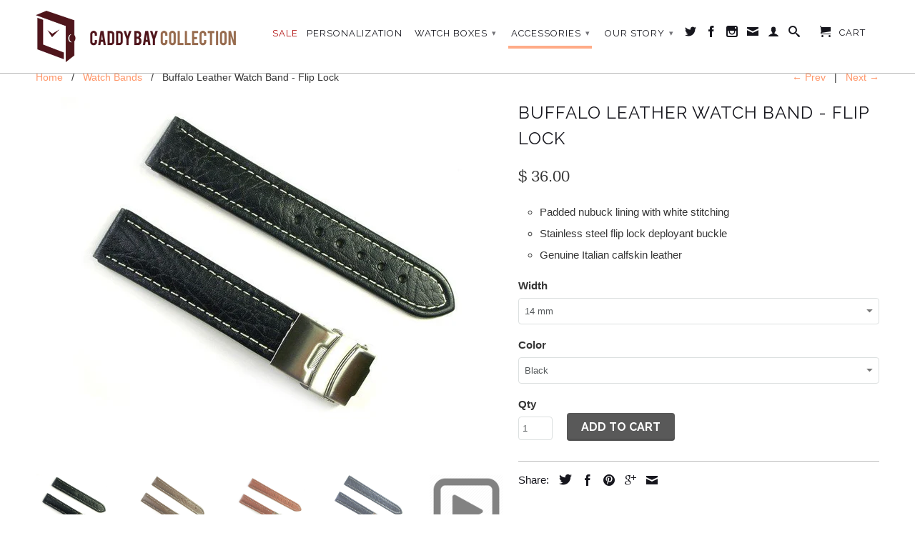

--- FILE ---
content_type: text/html; charset=utf-8
request_url: https://caddybaycollection.com/collections/watch-bands/products/flip-lock-deployant-buffalo-leather-watch-band
body_size: 45005
content:
<!DOCTYPE html>
<!--[if lt IE 7 ]><html class="ie ie6" lang="en"> <![endif]-->
<!--[if IE 7 ]><html class="ie ie7" lang="en"> <![endif]-->
<!--[if IE 8 ]><html class="ie ie8" lang="en"> <![endif]-->
<!--[if IE 9 ]><html class="ie ie9" lang="en"> <![endif]-->
<!--[if (gte IE 10)|!(IE)]><!--><html lang="en"> <!--<![endif]-->
  <head>
    <script src="https://code.jquery.com/jquery-3.2.1.min.js"></script>
    <script type="text/javascript">
(function e(){var e=document.createElement("script");e.type="text/javascript",e.async=true,e.src="//staticw2.yotpo.com/hdaJ0VcBfEDA6MQFvmrkmkZTvhKCkHed6WaBlHay/widget.js";var t=document.getElementsByTagName("script")[0];t.parentNode.insertBefore(e,t)})();
</script>
            
    <meta charset="utf-8">
    <meta http-equiv="cleartype" content="on">
    <meta name="robots" content="index,follow">
      
           
    <title>Buffalo Leather Watch Band - Flip Lock - Caddy Bay Collection</title>
    
    
      <meta name="description" content="Padded nubuck lining with white stitching, stainless steel flip lock deployant buckle, made with genuine Italian calfskin leather" />
    

    <!-- Custom Fonts -->
    
      <link href="//fonts.googleapis.com/css?family=.|Raleway:light,normal,bold|Raleway:light,normal,bold|Raleway:light,normal,bold|" rel="stylesheet" type="text/css" />
    

    

<meta name="author" content="Caddy Bay Collection">
<meta property="og:url" content="https://caddybaycollection.com/products/flip-lock-deployant-buffalo-leather-watch-band">
<meta property="og:site_name" content="Caddy Bay Collection">


  <meta property="og:type" content="product">
  <meta property="og:title" content="Buffalo Leather Watch Band - Flip Lock">
  
    <meta property="og:image" content="http://caddybaycollection.com/cdn/shop/products/335blkwatchleatherbands_grande.JPG?v=1591396423">
    <meta property="og:image:secure_url" content="https://caddybaycollection.com/cdn/shop/products/335blkwatchleatherbands_grande.JPG?v=1591396423">
  
    <meta property="og:image" content="http://caddybaycollection.com/cdn/shop/products/335brwleatherwatchbands_eaba0fae-18db-4027-94b4-dae5dab9fcc5_grande.JPG?v=1591396423">
    <meta property="og:image:secure_url" content="https://caddybaycollection.com/cdn/shop/products/335brwleatherwatchbands_eaba0fae-18db-4027-94b4-dae5dab9fcc5_grande.JPG?v=1591396423">
  
    <meta property="og:image" content="http://caddybaycollection.com/cdn/shop/products/335honleatherwatchbands_847bfadd-fbce-441b-a404-e459c97b9081_grande.JPG?v=1591396423">
    <meta property="og:image:secure_url" content="https://caddybaycollection.com/cdn/shop/products/335honleatherwatchbands_847bfadd-fbce-441b-a404-e459c97b9081_grande.JPG?v=1591396423">
  
  <meta property="og:price:amount" content="36.00">
  <meta property="og:price:currency" content="USD">
  
    
  
    
  
    
  
    
  
    
    


  <meta property="og:description" content="Padded nubuck lining with white stitching, stainless steel flip lock deployant buckle, made with genuine Italian calfskin leather">




  <meta name="twitter:site" content="@caddybay">

<meta name="twitter:card" content="summary">

  <meta name="twitter:title" content="Buffalo Leather Watch Band - Flip Lock">
  <meta name="twitter:description" content="
Padded nubuck lining with white stitching
Stainless steel flip lock deployant buckle
Genuine Italian calfskin leather
">
  <meta name="twitter:image" content="https://caddybaycollection.com/cdn/shop/products/335blkwatchleatherbands_medium.JPG?v=1591396423">
  <meta name="twitter:image:width" content="240">
  <meta name="twitter:image:height" content="240">


    
      <link rel="prev" href="/collections/watch-bands/products/butterfly-wyoming-buffalo-leather-watch-band">
    
    
      <link rel="next" href="/collections/watch-bands/products/plain-calf-leather-watch-strap">
    

    <!-- Mobile Specific Metas -->
    <meta name="HandheldFriendly" content="True">
    <meta name="MobileOptimized" content="320">
    <meta name="viewport" content="width=device-width,initial-scale=1">

    <!-- Stylesheets for Retina 3.2 -->
    <link href="//caddybaycollection.com/cdn/shop/t/36/assets/styles.scss.css?v=134096321065494683391706292094" rel="stylesheet" type="text/css" media="all" />
    <!--[if lte IE 9]>
      <link href="//caddybaycollection.com/cdn/shop/t/36/assets/ie.css?v=16370617434440559491705683208" rel="stylesheet" type="text/css" media="all" />
    <![endif]-->

    <link rel="shortcut icon" type="image/x-icon" href="//caddybaycollection.com/cdn/shop/t/36/assets/favicon.png?v=54192337209693453191705683208">
    <link rel="canonical" href="https://caddybaycollection.com/products/flip-lock-deployant-buffalo-leather-watch-band" />
    
    

    <script src="//caddybaycollection.com/cdn/shop/t/36/assets/app.js?v=47639104647966718141705683208" type="text/javascript"></script>
    
    <script src="//caddybaycollection.com/cdn/shopifycloud/storefront/assets/themes_support/option_selection-b017cd28.js" type="text/javascript"></script>        
    <script>window.performance && window.performance.mark && window.performance.mark('shopify.content_for_header.start');</script><meta id="shopify-digital-wallet" name="shopify-digital-wallet" content="/11735990/digital_wallets/dialog">
<meta name="shopify-checkout-api-token" content="902b77b521f7967a13ea5ac031668133">
<meta id="in-context-paypal-metadata" data-shop-id="11735990" data-venmo-supported="false" data-environment="production" data-locale="en_US" data-paypal-v4="true" data-currency="USD">
<link rel="alternate" type="application/json+oembed" href="https://caddybaycollection.com/products/flip-lock-deployant-buffalo-leather-watch-band.oembed">
<script async="async" src="/checkouts/internal/preloads.js?locale=en-US"></script>
<link rel="preconnect" href="https://shop.app" crossorigin="anonymous">
<script async="async" src="https://shop.app/checkouts/internal/preloads.js?locale=en-US&shop_id=11735990" crossorigin="anonymous"></script>
<script id="apple-pay-shop-capabilities" type="application/json">{"shopId":11735990,"countryCode":"US","currencyCode":"USD","merchantCapabilities":["supports3DS"],"merchantId":"gid:\/\/shopify\/Shop\/11735990","merchantName":"Caddy Bay Collection","requiredBillingContactFields":["postalAddress","email","phone"],"requiredShippingContactFields":["postalAddress","email","phone"],"shippingType":"shipping","supportedNetworks":["visa","masterCard","amex","discover","elo","jcb"],"total":{"type":"pending","label":"Caddy Bay Collection","amount":"1.00"},"shopifyPaymentsEnabled":true,"supportsSubscriptions":true}</script>
<script id="shopify-features" type="application/json">{"accessToken":"902b77b521f7967a13ea5ac031668133","betas":["rich-media-storefront-analytics"],"domain":"caddybaycollection.com","predictiveSearch":true,"shopId":11735990,"locale":"en"}</script>
<script>var Shopify = Shopify || {};
Shopify.shop = "caddy-bay-collection.myshopify.com";
Shopify.locale = "en";
Shopify.currency = {"active":"USD","rate":"1.0"};
Shopify.country = "US";
Shopify.theme = {"name":"Retina_Hulk_PO_19-01-24","id":163129098433,"schema_name":null,"schema_version":null,"theme_store_id":601,"role":"main"};
Shopify.theme.handle = "null";
Shopify.theme.style = {"id":null,"handle":null};
Shopify.cdnHost = "caddybaycollection.com/cdn";
Shopify.routes = Shopify.routes || {};
Shopify.routes.root = "/";</script>
<script type="module">!function(o){(o.Shopify=o.Shopify||{}).modules=!0}(window);</script>
<script>!function(o){function n(){var o=[];function n(){o.push(Array.prototype.slice.apply(arguments))}return n.q=o,n}var t=o.Shopify=o.Shopify||{};t.loadFeatures=n(),t.autoloadFeatures=n()}(window);</script>
<script>
  window.ShopifyPay = window.ShopifyPay || {};
  window.ShopifyPay.apiHost = "shop.app\/pay";
  window.ShopifyPay.redirectState = null;
</script>
<script id="shop-js-analytics" type="application/json">{"pageType":"product"}</script>
<script defer="defer" async type="module" src="//caddybaycollection.com/cdn/shopifycloud/shop-js/modules/v2/client.init-shop-cart-sync_IZsNAliE.en.esm.js"></script>
<script defer="defer" async type="module" src="//caddybaycollection.com/cdn/shopifycloud/shop-js/modules/v2/chunk.common_0OUaOowp.esm.js"></script>
<script type="module">
  await import("//caddybaycollection.com/cdn/shopifycloud/shop-js/modules/v2/client.init-shop-cart-sync_IZsNAliE.en.esm.js");
await import("//caddybaycollection.com/cdn/shopifycloud/shop-js/modules/v2/chunk.common_0OUaOowp.esm.js");

  window.Shopify.SignInWithShop?.initShopCartSync?.({"fedCMEnabled":true,"windoidEnabled":true});

</script>
<script>
  window.Shopify = window.Shopify || {};
  if (!window.Shopify.featureAssets) window.Shopify.featureAssets = {};
  window.Shopify.featureAssets['shop-js'] = {"shop-cart-sync":["modules/v2/client.shop-cart-sync_DLOhI_0X.en.esm.js","modules/v2/chunk.common_0OUaOowp.esm.js"],"init-fed-cm":["modules/v2/client.init-fed-cm_C6YtU0w6.en.esm.js","modules/v2/chunk.common_0OUaOowp.esm.js"],"shop-button":["modules/v2/client.shop-button_BCMx7GTG.en.esm.js","modules/v2/chunk.common_0OUaOowp.esm.js"],"shop-cash-offers":["modules/v2/client.shop-cash-offers_BT26qb5j.en.esm.js","modules/v2/chunk.common_0OUaOowp.esm.js","modules/v2/chunk.modal_CGo_dVj3.esm.js"],"init-windoid":["modules/v2/client.init-windoid_B9PkRMql.en.esm.js","modules/v2/chunk.common_0OUaOowp.esm.js"],"init-shop-email-lookup-coordinator":["modules/v2/client.init-shop-email-lookup-coordinator_DZkqjsbU.en.esm.js","modules/v2/chunk.common_0OUaOowp.esm.js"],"shop-toast-manager":["modules/v2/client.shop-toast-manager_Di2EnuM7.en.esm.js","modules/v2/chunk.common_0OUaOowp.esm.js"],"shop-login-button":["modules/v2/client.shop-login-button_BtqW_SIO.en.esm.js","modules/v2/chunk.common_0OUaOowp.esm.js","modules/v2/chunk.modal_CGo_dVj3.esm.js"],"avatar":["modules/v2/client.avatar_BTnouDA3.en.esm.js"],"pay-button":["modules/v2/client.pay-button_CWa-C9R1.en.esm.js","modules/v2/chunk.common_0OUaOowp.esm.js"],"init-shop-cart-sync":["modules/v2/client.init-shop-cart-sync_IZsNAliE.en.esm.js","modules/v2/chunk.common_0OUaOowp.esm.js"],"init-customer-accounts":["modules/v2/client.init-customer-accounts_DenGwJTU.en.esm.js","modules/v2/client.shop-login-button_BtqW_SIO.en.esm.js","modules/v2/chunk.common_0OUaOowp.esm.js","modules/v2/chunk.modal_CGo_dVj3.esm.js"],"init-shop-for-new-customer-accounts":["modules/v2/client.init-shop-for-new-customer-accounts_JdHXxpS9.en.esm.js","modules/v2/client.shop-login-button_BtqW_SIO.en.esm.js","modules/v2/chunk.common_0OUaOowp.esm.js","modules/v2/chunk.modal_CGo_dVj3.esm.js"],"init-customer-accounts-sign-up":["modules/v2/client.init-customer-accounts-sign-up_D6__K_p8.en.esm.js","modules/v2/client.shop-login-button_BtqW_SIO.en.esm.js","modules/v2/chunk.common_0OUaOowp.esm.js","modules/v2/chunk.modal_CGo_dVj3.esm.js"],"checkout-modal":["modules/v2/client.checkout-modal_C_ZQDY6s.en.esm.js","modules/v2/chunk.common_0OUaOowp.esm.js","modules/v2/chunk.modal_CGo_dVj3.esm.js"],"shop-follow-button":["modules/v2/client.shop-follow-button_XetIsj8l.en.esm.js","modules/v2/chunk.common_0OUaOowp.esm.js","modules/v2/chunk.modal_CGo_dVj3.esm.js"],"lead-capture":["modules/v2/client.lead-capture_DvA72MRN.en.esm.js","modules/v2/chunk.common_0OUaOowp.esm.js","modules/v2/chunk.modal_CGo_dVj3.esm.js"],"shop-login":["modules/v2/client.shop-login_ClXNxyh6.en.esm.js","modules/v2/chunk.common_0OUaOowp.esm.js","modules/v2/chunk.modal_CGo_dVj3.esm.js"],"payment-terms":["modules/v2/client.payment-terms_CNlwjfZz.en.esm.js","modules/v2/chunk.common_0OUaOowp.esm.js","modules/v2/chunk.modal_CGo_dVj3.esm.js"]};
</script>
<script>(function() {
  var isLoaded = false;
  function asyncLoad() {
    if (isLoaded) return;
    isLoaded = true;
    var urls = ["\/\/shopify.privy.com\/widget.js?shop=caddy-bay-collection.myshopify.com","\/\/social-login.oxiapps.com\/api\/init?shop=caddy-bay-collection.myshopify.com","https:\/\/www.improvedcontactform.com\/icf.js?shop=caddy-bay-collection.myshopify.com","\/\/code.tidio.co\/xbbdzgxqisd5m5nshzfp8of1t4c6ldpx.js?shop=caddy-bay-collection.myshopify.com","https:\/\/cks3.amplifiedcdn.com\/ckjs.production.min.js?unique_id=caddy-bay-collection.myshopify.com\u0026shop=caddy-bay-collection.myshopify.com","https:\/\/cdn.nfcube.com\/instafeed-bb7fb66a6ef58bdb6475aba6bb37f305.js?shop=caddy-bay-collection.myshopify.com","https:\/\/ccjs.amplifiedcdn.com\/ccjs.umd.js?unique_id=caddy-bay-collection.myshopify.com\u0026shop=caddy-bay-collection.myshopify.com","https:\/\/cdn.hextom.com\/js\/freeshippingbar.js?shop=caddy-bay-collection.myshopify.com"];
    for (var i = 0; i < urls.length; i++) {
      var s = document.createElement('script');
      s.type = 'text/javascript';
      s.async = true;
      s.src = urls[i];
      var x = document.getElementsByTagName('script')[0];
      x.parentNode.insertBefore(s, x);
    }
  };
  if(window.attachEvent) {
    window.attachEvent('onload', asyncLoad);
  } else {
    window.addEventListener('load', asyncLoad, false);
  }
})();</script>
<script id="__st">var __st={"a":11735990,"offset":-28800,"reqid":"3d0ac4a0-6274-4dcd-bda6-4e1abafeeb08-1768482036","pageurl":"caddybaycollection.com\/collections\/watch-bands\/products\/flip-lock-deployant-buffalo-leather-watch-band","u":"2afb5ffdc9aa","p":"product","rtyp":"product","rid":5339236359};</script>
<script>window.ShopifyPaypalV4VisibilityTracking = true;</script>
<script id="captcha-bootstrap">!function(){'use strict';const t='contact',e='account',n='new_comment',o=[[t,t],['blogs',n],['comments',n],[t,'customer']],c=[[e,'customer_login'],[e,'guest_login'],[e,'recover_customer_password'],[e,'create_customer']],r=t=>t.map((([t,e])=>`form[action*='/${t}']:not([data-nocaptcha='true']) input[name='form_type'][value='${e}']`)).join(','),a=t=>()=>t?[...document.querySelectorAll(t)].map((t=>t.form)):[];function s(){const t=[...o],e=r(t);return a(e)}const i='password',u='form_key',d=['recaptcha-v3-token','g-recaptcha-response','h-captcha-response',i],f=()=>{try{return window.sessionStorage}catch{return}},m='__shopify_v',_=t=>t.elements[u];function p(t,e,n=!1){try{const o=window.sessionStorage,c=JSON.parse(o.getItem(e)),{data:r}=function(t){const{data:e,action:n}=t;return t[m]||n?{data:e,action:n}:{data:t,action:n}}(c);for(const[e,n]of Object.entries(r))t.elements[e]&&(t.elements[e].value=n);n&&o.removeItem(e)}catch(o){console.error('form repopulation failed',{error:o})}}const l='form_type',E='cptcha';function T(t){t.dataset[E]=!0}const w=window,h=w.document,L='Shopify',v='ce_forms',y='captcha';let A=!1;((t,e)=>{const n=(g='f06e6c50-85a8-45c8-87d0-21a2b65856fe',I='https://cdn.shopify.com/shopifycloud/storefront-forms-hcaptcha/ce_storefront_forms_captcha_hcaptcha.v1.5.2.iife.js',D={infoText:'Protected by hCaptcha',privacyText:'Privacy',termsText:'Terms'},(t,e,n)=>{const o=w[L][v],c=o.bindForm;if(c)return c(t,g,e,D).then(n);var r;o.q.push([[t,g,e,D],n]),r=I,A||(h.body.append(Object.assign(h.createElement('script'),{id:'captcha-provider',async:!0,src:r})),A=!0)});var g,I,D;w[L]=w[L]||{},w[L][v]=w[L][v]||{},w[L][v].q=[],w[L][y]=w[L][y]||{},w[L][y].protect=function(t,e){n(t,void 0,e),T(t)},Object.freeze(w[L][y]),function(t,e,n,w,h,L){const[v,y,A,g]=function(t,e,n){const i=e?o:[],u=t?c:[],d=[...i,...u],f=r(d),m=r(i),_=r(d.filter((([t,e])=>n.includes(e))));return[a(f),a(m),a(_),s()]}(w,h,L),I=t=>{const e=t.target;return e instanceof HTMLFormElement?e:e&&e.form},D=t=>v().includes(t);t.addEventListener('submit',(t=>{const e=I(t);if(!e)return;const n=D(e)&&!e.dataset.hcaptchaBound&&!e.dataset.recaptchaBound,o=_(e),c=g().includes(e)&&(!o||!o.value);(n||c)&&t.preventDefault(),c&&!n&&(function(t){try{if(!f())return;!function(t){const e=f();if(!e)return;const n=_(t);if(!n)return;const o=n.value;o&&e.removeItem(o)}(t);const e=Array.from(Array(32),(()=>Math.random().toString(36)[2])).join('');!function(t,e){_(t)||t.append(Object.assign(document.createElement('input'),{type:'hidden',name:u})),t.elements[u].value=e}(t,e),function(t,e){const n=f();if(!n)return;const o=[...t.querySelectorAll(`input[type='${i}']`)].map((({name:t})=>t)),c=[...d,...o],r={};for(const[a,s]of new FormData(t).entries())c.includes(a)||(r[a]=s);n.setItem(e,JSON.stringify({[m]:1,action:t.action,data:r}))}(t,e)}catch(e){console.error('failed to persist form',e)}}(e),e.submit())}));const S=(t,e)=>{t&&!t.dataset[E]&&(n(t,e.some((e=>e===t))),T(t))};for(const o of['focusin','change'])t.addEventListener(o,(t=>{const e=I(t);D(e)&&S(e,y())}));const B=e.get('form_key'),M=e.get(l),P=B&&M;t.addEventListener('DOMContentLoaded',(()=>{const t=y();if(P)for(const e of t)e.elements[l].value===M&&p(e,B);[...new Set([...A(),...v().filter((t=>'true'===t.dataset.shopifyCaptcha))])].forEach((e=>S(e,t)))}))}(h,new URLSearchParams(w.location.search),n,t,e,['guest_login'])})(!0,!0)}();</script>
<script integrity="sha256-4kQ18oKyAcykRKYeNunJcIwy7WH5gtpwJnB7kiuLZ1E=" data-source-attribution="shopify.loadfeatures" defer="defer" src="//caddybaycollection.com/cdn/shopifycloud/storefront/assets/storefront/load_feature-a0a9edcb.js" crossorigin="anonymous"></script>
<script crossorigin="anonymous" defer="defer" src="//caddybaycollection.com/cdn/shopifycloud/storefront/assets/shopify_pay/storefront-65b4c6d7.js?v=20250812"></script>
<script data-source-attribution="shopify.dynamic_checkout.dynamic.init">var Shopify=Shopify||{};Shopify.PaymentButton=Shopify.PaymentButton||{isStorefrontPortableWallets:!0,init:function(){window.Shopify.PaymentButton.init=function(){};var t=document.createElement("script");t.src="https://caddybaycollection.com/cdn/shopifycloud/portable-wallets/latest/portable-wallets.en.js",t.type="module",document.head.appendChild(t)}};
</script>
<script data-source-attribution="shopify.dynamic_checkout.buyer_consent">
  function portableWalletsHideBuyerConsent(e){var t=document.getElementById("shopify-buyer-consent"),n=document.getElementById("shopify-subscription-policy-button");t&&n&&(t.classList.add("hidden"),t.setAttribute("aria-hidden","true"),n.removeEventListener("click",e))}function portableWalletsShowBuyerConsent(e){var t=document.getElementById("shopify-buyer-consent"),n=document.getElementById("shopify-subscription-policy-button");t&&n&&(t.classList.remove("hidden"),t.removeAttribute("aria-hidden"),n.addEventListener("click",e))}window.Shopify?.PaymentButton&&(window.Shopify.PaymentButton.hideBuyerConsent=portableWalletsHideBuyerConsent,window.Shopify.PaymentButton.showBuyerConsent=portableWalletsShowBuyerConsent);
</script>
<script data-source-attribution="shopify.dynamic_checkout.cart.bootstrap">document.addEventListener("DOMContentLoaded",(function(){function t(){return document.querySelector("shopify-accelerated-checkout-cart, shopify-accelerated-checkout")}if(t())Shopify.PaymentButton.init();else{new MutationObserver((function(e,n){t()&&(Shopify.PaymentButton.init(),n.disconnect())})).observe(document.body,{childList:!0,subtree:!0})}}));
</script>
<link id="shopify-accelerated-checkout-styles" rel="stylesheet" media="screen" href="https://caddybaycollection.com/cdn/shopifycloud/portable-wallets/latest/accelerated-checkout-backwards-compat.css" crossorigin="anonymous">
<style id="shopify-accelerated-checkout-cart">
        #shopify-buyer-consent {
  margin-top: 1em;
  display: inline-block;
  width: 100%;
}

#shopify-buyer-consent.hidden {
  display: none;
}

#shopify-subscription-policy-button {
  background: none;
  border: none;
  padding: 0;
  text-decoration: underline;
  font-size: inherit;
  cursor: pointer;
}

#shopify-subscription-policy-button::before {
  box-shadow: none;
}

      </style>

<script>window.performance && window.performance.mark && window.performance.mark('shopify.content_for_header.end');</script>
  <!-- Hits Analytics tracking code -->

  

<!-- end of Hits Analytics code -->
<!-- BeginConsistentCartAddon -->  <script>    Shopify.customer_logged_in = false ;  Shopify.customer_email = "" ;  Shopify.log_uuids = true;    </script>  <!-- EndConsistentCartAddon -->
<script>window.is_hulkpo_installed=true</script><!-- BEGIN app block: shopify://apps/hulk-product-options/blocks/app-embed/380168ef-9475-4244-a291-f66b189208b5 --><!-- BEGIN app snippet: hulkapps_product_options --><script>
    
        window.hulkapps = {
        shop_slug: "caddy-bay-collection",
        store_id: "caddy-bay-collection.myshopify.com",
        money_format: "$ {{amount}}",
        cart: null,
        product: null,
        product_collections: null,
        product_variants: null,
        is_volume_discount: null,
        is_product_option: true,
        product_id: null,
        page_type: null,
        po_url: "https://productoption.hulkapps.com",
        po_proxy_url: "https://caddybaycollection.com",
        vd_url: "https://volumediscount.hulkapps.com",
        customer: null,
        hulkapps_extension_js: true

    }
    window.is_hulkpo_installed=true
    

      window.hulkapps.page_type = "cart";
      window.hulkapps.cart = {"note":null,"attributes":{},"original_total_price":0,"total_price":0,"total_discount":0,"total_weight":0.0,"item_count":0,"items":[],"requires_shipping":false,"currency":"USD","items_subtotal_price":0,"cart_level_discount_applications":[],"checkout_charge_amount":0}
      if (typeof window.hulkapps.cart.items == "object") {
        for (var i=0; i<window.hulkapps.cart.items.length; i++) {
          ["sku", "grams", "vendor", "url", "image", "handle", "requires_shipping", "product_type", "product_description"].map(function(a) {
            delete window.hulkapps.cart.items[i][a]
          })
        }
      }
      window.hulkapps.cart_collections = {}
      

    
      window.hulkapps.page_type = "product"
      window.hulkapps.product_id = "5339236359";
      window.hulkapps.product = {"id":5339236359,"title":"Buffalo Leather Watch Band - Flip Lock","handle":"flip-lock-deployant-buffalo-leather-watch-band","description":"\u003cul class=\"a-vertical a-spacing-none\"\u003e\n\u003cli\u003ePadded nubuck lining with white stitching\u003c\/li\u003e\n\u003cli\u003e\u003cspan class=\"a-list-item\"\u003eStainless steel flip lock deployant buckle\u003c\/span\u003e\u003c\/li\u003e\n\u003cli\u003e\u003cspan class=\"a-list-item\"\u003eGenuine Italian calfskin leather\u003c\/span\u003e\u003c\/li\u003e\n\u003c\/ul\u003e","published_at":"2016-02-24T16:25:00-08:00","created_at":"2016-02-24T16:36:28-08:00","vendor":"Caddy Bay Collection","type":"Watch Bands","tags":["band","brown","case","clasp","groomsmen gift","honey","leather","navy blue","strap"],"price":3600,"price_min":3600,"price_max":4000,"available":true,"price_varies":true,"compare_at_price":null,"compare_at_price_min":0,"compare_at_price_max":0,"compare_at_price_varies":false,"variants":[{"id":16802440775,"title":"14 mm \/ Black","option1":"14 mm","option2":"Black","option3":null,"sku":"335-BK-14MM","requires_shipping":true,"taxable":true,"featured_image":{"id":9798744903,"product_id":5339236359,"position":1,"created_at":"2016-02-24T16:36:29-08:00","updated_at":"2020-06-05T15:33:43-07:00","alt":null,"width":640,"height":480,"src":"\/\/caddybaycollection.com\/cdn\/shop\/products\/335blkwatchleatherbands.JPG?v=1591396423","variant_ids":[16802440775,16803142343,16803142407,16803142471,16803142599,16803142663,16803142727]},"available":true,"name":"Buffalo Leather Watch Band - Flip Lock - 14 mm \/ Black","public_title":"14 mm \/ Black","options":["14 mm","Black"],"price":3600,"weight":3,"compare_at_price":null,"inventory_quantity":2,"inventory_management":"shopify","inventory_policy":"deny","barcode":"","featured_media":{"alt":null,"id":75577262183,"position":1,"preview_image":{"aspect_ratio":1.333,"height":480,"width":640,"src":"\/\/caddybaycollection.com\/cdn\/shop\/products\/335blkwatchleatherbands.JPG?v=1591396423"}},"requires_selling_plan":false,"selling_plan_allocations":[]},{"id":22890891655,"title":"14 mm \/ Brown","option1":"14 mm","option2":"Brown","option3":null,"sku":"335-BR-14MM","requires_shipping":true,"taxable":true,"featured_image":{"id":14485325959,"product_id":5339236359,"position":2,"created_at":"2016-06-16T15:41:00-07:00","updated_at":"2020-06-05T15:33:43-07:00","alt":null,"width":640,"height":480,"src":"\/\/caddybaycollection.com\/cdn\/shop\/products\/335brwleatherwatchbands_eaba0fae-18db-4027-94b4-dae5dab9fcc5.JPG?v=1591396423","variant_ids":[22890891655,22890891783,22890891847,22890891911,22890891975,22890892039,22890892103]},"available":true,"name":"Buffalo Leather Watch Band - Flip Lock - 14 mm \/ Brown","public_title":"14 mm \/ Brown","options":["14 mm","Brown"],"price":3600,"weight":3,"compare_at_price":null,"inventory_quantity":2,"inventory_management":"shopify","inventory_policy":"deny","barcode":"","featured_media":{"alt":null,"id":75577294951,"position":2,"preview_image":{"aspect_ratio":1.333,"height":480,"width":640,"src":"\/\/caddybaycollection.com\/cdn\/shop\/products\/335brwleatherwatchbands_eaba0fae-18db-4027-94b4-dae5dab9fcc5.JPG?v=1591396423"}},"requires_selling_plan":false,"selling_plan_allocations":[]},{"id":22890835783,"title":"14 mm \/ Honey","option1":"14 mm","option2":"Honey","option3":null,"sku":"335-HO-14MM","requires_shipping":true,"taxable":true,"featured_image":{"id":14485324295,"product_id":5339236359,"position":3,"created_at":"2016-06-16T15:40:58-07:00","updated_at":"2020-06-05T15:33:43-07:00","alt":null,"width":640,"height":480,"src":"\/\/caddybaycollection.com\/cdn\/shop\/products\/335honleatherwatchbands_847bfadd-fbce-441b-a404-e459c97b9081.JPG?v=1591396423","variant_ids":[22890835783,22890835847,22890835975,22890836039,22890836423,22890836679,22890836999]},"available":false,"name":"Buffalo Leather Watch Band - Flip Lock - 14 mm \/ Honey","public_title":"14 mm \/ Honey","options":["14 mm","Honey"],"price":3600,"weight":3,"compare_at_price":null,"inventory_quantity":0,"inventory_management":"shopify","inventory_policy":"deny","barcode":"","featured_media":{"alt":null,"id":75577327719,"position":3,"preview_image":{"aspect_ratio":1.333,"height":480,"width":640,"src":"\/\/caddybaycollection.com\/cdn\/shop\/products\/335honleatherwatchbands_847bfadd-fbce-441b-a404-e459c97b9081.JPG?v=1591396423"}},"requires_selling_plan":false,"selling_plan_allocations":[]},{"id":22891068999,"title":"14 mm \/ Navy Blue","option1":"14 mm","option2":"Navy Blue","option3":null,"sku":"335-BL-14MM","requires_shipping":true,"taxable":true,"featured_image":{"id":14485324743,"product_id":5339236359,"position":4,"created_at":"2016-06-16T15:40:59-07:00","updated_at":"2020-06-05T15:33:43-07:00","alt":null,"width":640,"height":480,"src":"\/\/caddybaycollection.com\/cdn\/shop\/products\/335bluleatherwatchbands_11d01164-106d-4848-a376-0b6883adab4c.JPG?v=1591396423","variant_ids":[22891068999,22891069127,22891069191,22891069255,22891069511,22891069639,22891069831]},"available":false,"name":"Buffalo Leather Watch Band - Flip Lock - 14 mm \/ Navy Blue","public_title":"14 mm \/ Navy Blue","options":["14 mm","Navy Blue"],"price":3600,"weight":3,"compare_at_price":null,"inventory_quantity":0,"inventory_management":"shopify","inventory_policy":"deny","barcode":"","featured_media":{"alt":null,"id":75577360487,"position":4,"preview_image":{"aspect_ratio":1.333,"height":480,"width":640,"src":"\/\/caddybaycollection.com\/cdn\/shop\/products\/335bluleatherwatchbands_11d01164-106d-4848-a376-0b6883adab4c.JPG?v=1591396423"}},"requires_selling_plan":false,"selling_plan_allocations":[]},{"id":16803142343,"title":"16 mm \/ Black","option1":"16 mm","option2":"Black","option3":null,"sku":"335-BK-16MM","requires_shipping":true,"taxable":true,"featured_image":{"id":9798744903,"product_id":5339236359,"position":1,"created_at":"2016-02-24T16:36:29-08:00","updated_at":"2020-06-05T15:33:43-07:00","alt":null,"width":640,"height":480,"src":"\/\/caddybaycollection.com\/cdn\/shop\/products\/335blkwatchleatherbands.JPG?v=1591396423","variant_ids":[16802440775,16803142343,16803142407,16803142471,16803142599,16803142663,16803142727]},"available":true,"name":"Buffalo Leather Watch Band - Flip Lock - 16 mm \/ Black","public_title":"16 mm \/ Black","options":["16 mm","Black"],"price":3600,"weight":3,"compare_at_price":null,"inventory_quantity":2,"inventory_management":"shopify","inventory_policy":"deny","barcode":"","featured_media":{"alt":null,"id":75577262183,"position":1,"preview_image":{"aspect_ratio":1.333,"height":480,"width":640,"src":"\/\/caddybaycollection.com\/cdn\/shop\/products\/335blkwatchleatherbands.JPG?v=1591396423"}},"requires_selling_plan":false,"selling_plan_allocations":[]},{"id":22890891783,"title":"16 mm \/ Brown","option1":"16 mm","option2":"Brown","option3":null,"sku":"335-BR-16MM","requires_shipping":true,"taxable":true,"featured_image":{"id":14485325959,"product_id":5339236359,"position":2,"created_at":"2016-06-16T15:41:00-07:00","updated_at":"2020-06-05T15:33:43-07:00","alt":null,"width":640,"height":480,"src":"\/\/caddybaycollection.com\/cdn\/shop\/products\/335brwleatherwatchbands_eaba0fae-18db-4027-94b4-dae5dab9fcc5.JPG?v=1591396423","variant_ids":[22890891655,22890891783,22890891847,22890891911,22890891975,22890892039,22890892103]},"available":true,"name":"Buffalo Leather Watch Band - Flip Lock - 16 mm \/ Brown","public_title":"16 mm \/ Brown","options":["16 mm","Brown"],"price":3600,"weight":3,"compare_at_price":null,"inventory_quantity":2,"inventory_management":"shopify","inventory_policy":"deny","barcode":"","featured_media":{"alt":null,"id":75577294951,"position":2,"preview_image":{"aspect_ratio":1.333,"height":480,"width":640,"src":"\/\/caddybaycollection.com\/cdn\/shop\/products\/335brwleatherwatchbands_eaba0fae-18db-4027-94b4-dae5dab9fcc5.JPG?v=1591396423"}},"requires_selling_plan":false,"selling_plan_allocations":[]},{"id":22890835847,"title":"16 mm \/ Honey","option1":"16 mm","option2":"Honey","option3":null,"sku":"335-HO-16MM","requires_shipping":true,"taxable":true,"featured_image":{"id":14485324295,"product_id":5339236359,"position":3,"created_at":"2016-06-16T15:40:58-07:00","updated_at":"2020-06-05T15:33:43-07:00","alt":null,"width":640,"height":480,"src":"\/\/caddybaycollection.com\/cdn\/shop\/products\/335honleatherwatchbands_847bfadd-fbce-441b-a404-e459c97b9081.JPG?v=1591396423","variant_ids":[22890835783,22890835847,22890835975,22890836039,22890836423,22890836679,22890836999]},"available":true,"name":"Buffalo Leather Watch Band - Flip Lock - 16 mm \/ Honey","public_title":"16 mm \/ Honey","options":["16 mm","Honey"],"price":3600,"weight":3,"compare_at_price":null,"inventory_quantity":4,"inventory_management":"shopify","inventory_policy":"deny","barcode":"","featured_media":{"alt":null,"id":75577327719,"position":3,"preview_image":{"aspect_ratio":1.333,"height":480,"width":640,"src":"\/\/caddybaycollection.com\/cdn\/shop\/products\/335honleatherwatchbands_847bfadd-fbce-441b-a404-e459c97b9081.JPG?v=1591396423"}},"requires_selling_plan":false,"selling_plan_allocations":[]},{"id":22891069127,"title":"16 mm \/ Navy Blue","option1":"16 mm","option2":"Navy Blue","option3":null,"sku":"335-BL-16MM","requires_shipping":true,"taxable":true,"featured_image":{"id":14485324743,"product_id":5339236359,"position":4,"created_at":"2016-06-16T15:40:59-07:00","updated_at":"2020-06-05T15:33:43-07:00","alt":null,"width":640,"height":480,"src":"\/\/caddybaycollection.com\/cdn\/shop\/products\/335bluleatherwatchbands_11d01164-106d-4848-a376-0b6883adab4c.JPG?v=1591396423","variant_ids":[22891068999,22891069127,22891069191,22891069255,22891069511,22891069639,22891069831]},"available":true,"name":"Buffalo Leather Watch Band - Flip Lock - 16 mm \/ Navy Blue","public_title":"16 mm \/ Navy Blue","options":["16 mm","Navy Blue"],"price":3600,"weight":3,"compare_at_price":null,"inventory_quantity":3,"inventory_management":"shopify","inventory_policy":"deny","barcode":"","featured_media":{"alt":null,"id":75577360487,"position":4,"preview_image":{"aspect_ratio":1.333,"height":480,"width":640,"src":"\/\/caddybaycollection.com\/cdn\/shop\/products\/335bluleatherwatchbands_11d01164-106d-4848-a376-0b6883adab4c.JPG?v=1591396423"}},"requires_selling_plan":false,"selling_plan_allocations":[]},{"id":16803142407,"title":"18 mm \/ Black","option1":"18 mm","option2":"Black","option3":null,"sku":"335-BK-18MM","requires_shipping":true,"taxable":true,"featured_image":{"id":9798744903,"product_id":5339236359,"position":1,"created_at":"2016-02-24T16:36:29-08:00","updated_at":"2020-06-05T15:33:43-07:00","alt":null,"width":640,"height":480,"src":"\/\/caddybaycollection.com\/cdn\/shop\/products\/335blkwatchleatherbands.JPG?v=1591396423","variant_ids":[16802440775,16803142343,16803142407,16803142471,16803142599,16803142663,16803142727]},"available":true,"name":"Buffalo Leather Watch Band - Flip Lock - 18 mm \/ Black","public_title":"18 mm \/ Black","options":["18 mm","Black"],"price":3600,"weight":3,"compare_at_price":null,"inventory_quantity":5,"inventory_management":"shopify","inventory_policy":"deny","barcode":"","featured_media":{"alt":null,"id":75577262183,"position":1,"preview_image":{"aspect_ratio":1.333,"height":480,"width":640,"src":"\/\/caddybaycollection.com\/cdn\/shop\/products\/335blkwatchleatherbands.JPG?v=1591396423"}},"requires_selling_plan":false,"selling_plan_allocations":[]},{"id":22890891847,"title":"18 mm \/ Brown","option1":"18 mm","option2":"Brown","option3":null,"sku":"335-BR-18MM","requires_shipping":true,"taxable":true,"featured_image":{"id":14485325959,"product_id":5339236359,"position":2,"created_at":"2016-06-16T15:41:00-07:00","updated_at":"2020-06-05T15:33:43-07:00","alt":null,"width":640,"height":480,"src":"\/\/caddybaycollection.com\/cdn\/shop\/products\/335brwleatherwatchbands_eaba0fae-18db-4027-94b4-dae5dab9fcc5.JPG?v=1591396423","variant_ids":[22890891655,22890891783,22890891847,22890891911,22890891975,22890892039,22890892103]},"available":true,"name":"Buffalo Leather Watch Band - Flip Lock - 18 mm \/ Brown","public_title":"18 mm \/ Brown","options":["18 mm","Brown"],"price":3600,"weight":3,"compare_at_price":null,"inventory_quantity":1,"inventory_management":"shopify","inventory_policy":"deny","barcode":"","featured_media":{"alt":null,"id":75577294951,"position":2,"preview_image":{"aspect_ratio":1.333,"height":480,"width":640,"src":"\/\/caddybaycollection.com\/cdn\/shop\/products\/335brwleatherwatchbands_eaba0fae-18db-4027-94b4-dae5dab9fcc5.JPG?v=1591396423"}},"requires_selling_plan":false,"selling_plan_allocations":[]},{"id":22890835975,"title":"18 mm \/ Honey","option1":"18 mm","option2":"Honey","option3":null,"sku":"335-HO-18MM","requires_shipping":true,"taxable":true,"featured_image":{"id":14485324295,"product_id":5339236359,"position":3,"created_at":"2016-06-16T15:40:58-07:00","updated_at":"2020-06-05T15:33:43-07:00","alt":null,"width":640,"height":480,"src":"\/\/caddybaycollection.com\/cdn\/shop\/products\/335honleatherwatchbands_847bfadd-fbce-441b-a404-e459c97b9081.JPG?v=1591396423","variant_ids":[22890835783,22890835847,22890835975,22890836039,22890836423,22890836679,22890836999]},"available":true,"name":"Buffalo Leather Watch Band - Flip Lock - 18 mm \/ Honey","public_title":"18 mm \/ Honey","options":["18 mm","Honey"],"price":3600,"weight":3,"compare_at_price":null,"inventory_quantity":3,"inventory_management":"shopify","inventory_policy":"deny","barcode":"","featured_media":{"alt":null,"id":75577327719,"position":3,"preview_image":{"aspect_ratio":1.333,"height":480,"width":640,"src":"\/\/caddybaycollection.com\/cdn\/shop\/products\/335honleatherwatchbands_847bfadd-fbce-441b-a404-e459c97b9081.JPG?v=1591396423"}},"requires_selling_plan":false,"selling_plan_allocations":[]},{"id":22891069191,"title":"18 mm \/ Navy Blue","option1":"18 mm","option2":"Navy Blue","option3":null,"sku":"335-BL-18MM","requires_shipping":true,"taxable":true,"featured_image":{"id":14485324743,"product_id":5339236359,"position":4,"created_at":"2016-06-16T15:40:59-07:00","updated_at":"2020-06-05T15:33:43-07:00","alt":null,"width":640,"height":480,"src":"\/\/caddybaycollection.com\/cdn\/shop\/products\/335bluleatherwatchbands_11d01164-106d-4848-a376-0b6883adab4c.JPG?v=1591396423","variant_ids":[22891068999,22891069127,22891069191,22891069255,22891069511,22891069639,22891069831]},"available":true,"name":"Buffalo Leather Watch Band - Flip Lock - 18 mm \/ Navy Blue","public_title":"18 mm \/ Navy Blue","options":["18 mm","Navy Blue"],"price":3600,"weight":3,"compare_at_price":null,"inventory_quantity":1,"inventory_management":"shopify","inventory_policy":"deny","barcode":"","featured_media":{"alt":null,"id":75577360487,"position":4,"preview_image":{"aspect_ratio":1.333,"height":480,"width":640,"src":"\/\/caddybaycollection.com\/cdn\/shop\/products\/335bluleatherwatchbands_11d01164-106d-4848-a376-0b6883adab4c.JPG?v=1591396423"}},"requires_selling_plan":false,"selling_plan_allocations":[]},{"id":16803142471,"title":"19 mm \/ Black","option1":"19 mm","option2":"Black","option3":null,"sku":"335-BK-19MM","requires_shipping":true,"taxable":true,"featured_image":{"id":9798744903,"product_id":5339236359,"position":1,"created_at":"2016-02-24T16:36:29-08:00","updated_at":"2020-06-05T15:33:43-07:00","alt":null,"width":640,"height":480,"src":"\/\/caddybaycollection.com\/cdn\/shop\/products\/335blkwatchleatherbands.JPG?v=1591396423","variant_ids":[16802440775,16803142343,16803142407,16803142471,16803142599,16803142663,16803142727]},"available":true,"name":"Buffalo Leather Watch Band - Flip Lock - 19 mm \/ Black","public_title":"19 mm \/ Black","options":["19 mm","Black"],"price":3600,"weight":3,"compare_at_price":null,"inventory_quantity":2,"inventory_management":"shopify","inventory_policy":"deny","barcode":"","featured_media":{"alt":null,"id":75577262183,"position":1,"preview_image":{"aspect_ratio":1.333,"height":480,"width":640,"src":"\/\/caddybaycollection.com\/cdn\/shop\/products\/335blkwatchleatherbands.JPG?v=1591396423"}},"requires_selling_plan":false,"selling_plan_allocations":[]},{"id":22890891911,"title":"19 mm \/ Brown","option1":"19 mm","option2":"Brown","option3":null,"sku":"335-BR-19MM","requires_shipping":true,"taxable":true,"featured_image":{"id":14485325959,"product_id":5339236359,"position":2,"created_at":"2016-06-16T15:41:00-07:00","updated_at":"2020-06-05T15:33:43-07:00","alt":null,"width":640,"height":480,"src":"\/\/caddybaycollection.com\/cdn\/shop\/products\/335brwleatherwatchbands_eaba0fae-18db-4027-94b4-dae5dab9fcc5.JPG?v=1591396423","variant_ids":[22890891655,22890891783,22890891847,22890891911,22890891975,22890892039,22890892103]},"available":true,"name":"Buffalo Leather Watch Band - Flip Lock - 19 mm \/ Brown","public_title":"19 mm \/ Brown","options":["19 mm","Brown"],"price":3600,"weight":3,"compare_at_price":null,"inventory_quantity":1,"inventory_management":"shopify","inventory_policy":"deny","barcode":"","featured_media":{"alt":null,"id":75577294951,"position":2,"preview_image":{"aspect_ratio":1.333,"height":480,"width":640,"src":"\/\/caddybaycollection.com\/cdn\/shop\/products\/335brwleatherwatchbands_eaba0fae-18db-4027-94b4-dae5dab9fcc5.JPG?v=1591396423"}},"requires_selling_plan":false,"selling_plan_allocations":[]},{"id":22890836039,"title":"19 mm \/ Honey","option1":"19 mm","option2":"Honey","option3":null,"sku":"335-HO-19MM","requires_shipping":true,"taxable":true,"featured_image":{"id":14485324295,"product_id":5339236359,"position":3,"created_at":"2016-06-16T15:40:58-07:00","updated_at":"2020-06-05T15:33:43-07:00","alt":null,"width":640,"height":480,"src":"\/\/caddybaycollection.com\/cdn\/shop\/products\/335honleatherwatchbands_847bfadd-fbce-441b-a404-e459c97b9081.JPG?v=1591396423","variant_ids":[22890835783,22890835847,22890835975,22890836039,22890836423,22890836679,22890836999]},"available":false,"name":"Buffalo Leather Watch Band - Flip Lock - 19 mm \/ Honey","public_title":"19 mm \/ Honey","options":["19 mm","Honey"],"price":3600,"weight":3,"compare_at_price":null,"inventory_quantity":0,"inventory_management":"shopify","inventory_policy":"deny","barcode":"","featured_media":{"alt":null,"id":75577327719,"position":3,"preview_image":{"aspect_ratio":1.333,"height":480,"width":640,"src":"\/\/caddybaycollection.com\/cdn\/shop\/products\/335honleatherwatchbands_847bfadd-fbce-441b-a404-e459c97b9081.JPG?v=1591396423"}},"requires_selling_plan":false,"selling_plan_allocations":[]},{"id":22891069255,"title":"19 mm \/ Navy Blue","option1":"19 mm","option2":"Navy Blue","option3":null,"sku":"335-BL-19MM","requires_shipping":true,"taxable":true,"featured_image":{"id":14485324743,"product_id":5339236359,"position":4,"created_at":"2016-06-16T15:40:59-07:00","updated_at":"2020-06-05T15:33:43-07:00","alt":null,"width":640,"height":480,"src":"\/\/caddybaycollection.com\/cdn\/shop\/products\/335bluleatherwatchbands_11d01164-106d-4848-a376-0b6883adab4c.JPG?v=1591396423","variant_ids":[22891068999,22891069127,22891069191,22891069255,22891069511,22891069639,22891069831]},"available":false,"name":"Buffalo Leather Watch Band - Flip Lock - 19 mm \/ Navy Blue","public_title":"19 mm \/ Navy Blue","options":["19 mm","Navy Blue"],"price":3600,"weight":3,"compare_at_price":null,"inventory_quantity":0,"inventory_management":"shopify","inventory_policy":"deny","barcode":"","featured_media":{"alt":null,"id":75577360487,"position":4,"preview_image":{"aspect_ratio":1.333,"height":480,"width":640,"src":"\/\/caddybaycollection.com\/cdn\/shop\/products\/335bluleatherwatchbands_11d01164-106d-4848-a376-0b6883adab4c.JPG?v=1591396423"}},"requires_selling_plan":false,"selling_plan_allocations":[]},{"id":16803142599,"title":"20 mm \/ Black","option1":"20 mm","option2":"Black","option3":null,"sku":"335-BK-20MM","requires_shipping":true,"taxable":true,"featured_image":{"id":9798744903,"product_id":5339236359,"position":1,"created_at":"2016-02-24T16:36:29-08:00","updated_at":"2020-06-05T15:33:43-07:00","alt":null,"width":640,"height":480,"src":"\/\/caddybaycollection.com\/cdn\/shop\/products\/335blkwatchleatherbands.JPG?v=1591396423","variant_ids":[16802440775,16803142343,16803142407,16803142471,16803142599,16803142663,16803142727]},"available":false,"name":"Buffalo Leather Watch Band - Flip Lock - 20 mm \/ Black","public_title":"20 mm \/ Black","options":["20 mm","Black"],"price":3600,"weight":3,"compare_at_price":null,"inventory_quantity":0,"inventory_management":"shopify","inventory_policy":"deny","barcode":"","featured_media":{"alt":null,"id":75577262183,"position":1,"preview_image":{"aspect_ratio":1.333,"height":480,"width":640,"src":"\/\/caddybaycollection.com\/cdn\/shop\/products\/335blkwatchleatherbands.JPG?v=1591396423"}},"requires_selling_plan":false,"selling_plan_allocations":[]},{"id":22890891975,"title":"20 mm \/ Brown","option1":"20 mm","option2":"Brown","option3":null,"sku":"335-BR-20MM","requires_shipping":true,"taxable":true,"featured_image":{"id":14485325959,"product_id":5339236359,"position":2,"created_at":"2016-06-16T15:41:00-07:00","updated_at":"2020-06-05T15:33:43-07:00","alt":null,"width":640,"height":480,"src":"\/\/caddybaycollection.com\/cdn\/shop\/products\/335brwleatherwatchbands_eaba0fae-18db-4027-94b4-dae5dab9fcc5.JPG?v=1591396423","variant_ids":[22890891655,22890891783,22890891847,22890891911,22890891975,22890892039,22890892103]},"available":true,"name":"Buffalo Leather Watch Band - Flip Lock - 20 mm \/ Brown","public_title":"20 mm \/ Brown","options":["20 mm","Brown"],"price":3600,"weight":3,"compare_at_price":null,"inventory_quantity":1,"inventory_management":"shopify","inventory_policy":"deny","barcode":"","featured_media":{"alt":null,"id":75577294951,"position":2,"preview_image":{"aspect_ratio":1.333,"height":480,"width":640,"src":"\/\/caddybaycollection.com\/cdn\/shop\/products\/335brwleatherwatchbands_eaba0fae-18db-4027-94b4-dae5dab9fcc5.JPG?v=1591396423"}},"requires_selling_plan":false,"selling_plan_allocations":[]},{"id":22890836423,"title":"20 mm \/ Honey","option1":"20 mm","option2":"Honey","option3":null,"sku":"335-HO-20MM","requires_shipping":true,"taxable":true,"featured_image":{"id":14485324295,"product_id":5339236359,"position":3,"created_at":"2016-06-16T15:40:58-07:00","updated_at":"2020-06-05T15:33:43-07:00","alt":null,"width":640,"height":480,"src":"\/\/caddybaycollection.com\/cdn\/shop\/products\/335honleatherwatchbands_847bfadd-fbce-441b-a404-e459c97b9081.JPG?v=1591396423","variant_ids":[22890835783,22890835847,22890835975,22890836039,22890836423,22890836679,22890836999]},"available":false,"name":"Buffalo Leather Watch Band - Flip Lock - 20 mm \/ Honey","public_title":"20 mm \/ Honey","options":["20 mm","Honey"],"price":3600,"weight":3,"compare_at_price":null,"inventory_quantity":0,"inventory_management":"shopify","inventory_policy":"deny","barcode":"","featured_media":{"alt":null,"id":75577327719,"position":3,"preview_image":{"aspect_ratio":1.333,"height":480,"width":640,"src":"\/\/caddybaycollection.com\/cdn\/shop\/products\/335honleatherwatchbands_847bfadd-fbce-441b-a404-e459c97b9081.JPG?v=1591396423"}},"requires_selling_plan":false,"selling_plan_allocations":[]},{"id":22891069511,"title":"20 mm \/ Navy Blue","option1":"20 mm","option2":"Navy Blue","option3":null,"sku":"335-BL-20MM","requires_shipping":true,"taxable":true,"featured_image":{"id":14485324743,"product_id":5339236359,"position":4,"created_at":"2016-06-16T15:40:59-07:00","updated_at":"2020-06-05T15:33:43-07:00","alt":null,"width":640,"height":480,"src":"\/\/caddybaycollection.com\/cdn\/shop\/products\/335bluleatherwatchbands_11d01164-106d-4848-a376-0b6883adab4c.JPG?v=1591396423","variant_ids":[22891068999,22891069127,22891069191,22891069255,22891069511,22891069639,22891069831]},"available":false,"name":"Buffalo Leather Watch Band - Flip Lock - 20 mm \/ Navy Blue","public_title":"20 mm \/ Navy Blue","options":["20 mm","Navy Blue"],"price":3600,"weight":3,"compare_at_price":null,"inventory_quantity":0,"inventory_management":"shopify","inventory_policy":"deny","barcode":"","featured_media":{"alt":null,"id":75577360487,"position":4,"preview_image":{"aspect_ratio":1.333,"height":480,"width":640,"src":"\/\/caddybaycollection.com\/cdn\/shop\/products\/335bluleatherwatchbands_11d01164-106d-4848-a376-0b6883adab4c.JPG?v=1591396423"}},"requires_selling_plan":false,"selling_plan_allocations":[]},{"id":16803142663,"title":"22 mm \/ Black","option1":"22 mm","option2":"Black","option3":null,"sku":"335-BK-22MM","requires_shipping":true,"taxable":true,"featured_image":{"id":9798744903,"product_id":5339236359,"position":1,"created_at":"2016-02-24T16:36:29-08:00","updated_at":"2020-06-05T15:33:43-07:00","alt":null,"width":640,"height":480,"src":"\/\/caddybaycollection.com\/cdn\/shop\/products\/335blkwatchleatherbands.JPG?v=1591396423","variant_ids":[16802440775,16803142343,16803142407,16803142471,16803142599,16803142663,16803142727]},"available":true,"name":"Buffalo Leather Watch Band - Flip Lock - 22 mm \/ Black","public_title":"22 mm \/ Black","options":["22 mm","Black"],"price":3600,"weight":3,"compare_at_price":null,"inventory_quantity":1,"inventory_management":"shopify","inventory_policy":"deny","barcode":"","featured_media":{"alt":null,"id":75577262183,"position":1,"preview_image":{"aspect_ratio":1.333,"height":480,"width":640,"src":"\/\/caddybaycollection.com\/cdn\/shop\/products\/335blkwatchleatherbands.JPG?v=1591396423"}},"requires_selling_plan":false,"selling_plan_allocations":[]},{"id":22890892039,"title":"22 mm \/ Brown","option1":"22 mm","option2":"Brown","option3":null,"sku":"335-BR-22MM","requires_shipping":true,"taxable":true,"featured_image":{"id":14485325959,"product_id":5339236359,"position":2,"created_at":"2016-06-16T15:41:00-07:00","updated_at":"2020-06-05T15:33:43-07:00","alt":null,"width":640,"height":480,"src":"\/\/caddybaycollection.com\/cdn\/shop\/products\/335brwleatherwatchbands_eaba0fae-18db-4027-94b4-dae5dab9fcc5.JPG?v=1591396423","variant_ids":[22890891655,22890891783,22890891847,22890891911,22890891975,22890892039,22890892103]},"available":true,"name":"Buffalo Leather Watch Band - Flip Lock - 22 mm \/ Brown","public_title":"22 mm \/ Brown","options":["22 mm","Brown"],"price":3600,"weight":3,"compare_at_price":null,"inventory_quantity":1,"inventory_management":"shopify","inventory_policy":"deny","barcode":"","featured_media":{"alt":null,"id":75577294951,"position":2,"preview_image":{"aspect_ratio":1.333,"height":480,"width":640,"src":"\/\/caddybaycollection.com\/cdn\/shop\/products\/335brwleatherwatchbands_eaba0fae-18db-4027-94b4-dae5dab9fcc5.JPG?v=1591396423"}},"requires_selling_plan":false,"selling_plan_allocations":[]},{"id":22890836679,"title":"22 mm \/ Honey","option1":"22 mm","option2":"Honey","option3":null,"sku":"335-HO-22MM","requires_shipping":true,"taxable":true,"featured_image":{"id":14485324295,"product_id":5339236359,"position":3,"created_at":"2016-06-16T15:40:58-07:00","updated_at":"2020-06-05T15:33:43-07:00","alt":null,"width":640,"height":480,"src":"\/\/caddybaycollection.com\/cdn\/shop\/products\/335honleatherwatchbands_847bfadd-fbce-441b-a404-e459c97b9081.JPG?v=1591396423","variant_ids":[22890835783,22890835847,22890835975,22890836039,22890836423,22890836679,22890836999]},"available":true,"name":"Buffalo Leather Watch Band - Flip Lock - 22 mm \/ Honey","public_title":"22 mm \/ Honey","options":["22 mm","Honey"],"price":3600,"weight":3,"compare_at_price":null,"inventory_quantity":2,"inventory_management":"shopify","inventory_policy":"deny","barcode":"","featured_media":{"alt":null,"id":75577327719,"position":3,"preview_image":{"aspect_ratio":1.333,"height":480,"width":640,"src":"\/\/caddybaycollection.com\/cdn\/shop\/products\/335honleatherwatchbands_847bfadd-fbce-441b-a404-e459c97b9081.JPG?v=1591396423"}},"requires_selling_plan":false,"selling_plan_allocations":[]},{"id":22891069639,"title":"22 mm \/ Navy Blue","option1":"22 mm","option2":"Navy Blue","option3":null,"sku":"335-BL-22MM","requires_shipping":true,"taxable":true,"featured_image":{"id":14485324743,"product_id":5339236359,"position":4,"created_at":"2016-06-16T15:40:59-07:00","updated_at":"2020-06-05T15:33:43-07:00","alt":null,"width":640,"height":480,"src":"\/\/caddybaycollection.com\/cdn\/shop\/products\/335bluleatherwatchbands_11d01164-106d-4848-a376-0b6883adab4c.JPG?v=1591396423","variant_ids":[22891068999,22891069127,22891069191,22891069255,22891069511,22891069639,22891069831]},"available":true,"name":"Buffalo Leather Watch Band - Flip Lock - 22 mm \/ Navy Blue","public_title":"22 mm \/ Navy Blue","options":["22 mm","Navy Blue"],"price":3600,"weight":3,"compare_at_price":null,"inventory_quantity":1,"inventory_management":"shopify","inventory_policy":"deny","barcode":"","featured_media":{"alt":null,"id":75577360487,"position":4,"preview_image":{"aspect_ratio":1.333,"height":480,"width":640,"src":"\/\/caddybaycollection.com\/cdn\/shop\/products\/335bluleatherwatchbands_11d01164-106d-4848-a376-0b6883adab4c.JPG?v=1591396423"}},"requires_selling_plan":false,"selling_plan_allocations":[]},{"id":16803142727,"title":"24 mm \/ Black","option1":"24 mm","option2":"Black","option3":null,"sku":"335-BK-24MM","requires_shipping":true,"taxable":true,"featured_image":{"id":9798744903,"product_id":5339236359,"position":1,"created_at":"2016-02-24T16:36:29-08:00","updated_at":"2020-06-05T15:33:43-07:00","alt":null,"width":640,"height":480,"src":"\/\/caddybaycollection.com\/cdn\/shop\/products\/335blkwatchleatherbands.JPG?v=1591396423","variant_ids":[16802440775,16803142343,16803142407,16803142471,16803142599,16803142663,16803142727]},"available":true,"name":"Buffalo Leather Watch Band - Flip Lock - 24 mm \/ Black","public_title":"24 mm \/ Black","options":["24 mm","Black"],"price":4000,"weight":3,"compare_at_price":null,"inventory_quantity":1,"inventory_management":"shopify","inventory_policy":"deny","barcode":"","featured_media":{"alt":null,"id":75577262183,"position":1,"preview_image":{"aspect_ratio":1.333,"height":480,"width":640,"src":"\/\/caddybaycollection.com\/cdn\/shop\/products\/335blkwatchleatherbands.JPG?v=1591396423"}},"requires_selling_plan":false,"selling_plan_allocations":[]},{"id":22890892103,"title":"24 mm \/ Brown","option1":"24 mm","option2":"Brown","option3":null,"sku":"335-BR-24MM","requires_shipping":true,"taxable":true,"featured_image":{"id":14485325959,"product_id":5339236359,"position":2,"created_at":"2016-06-16T15:41:00-07:00","updated_at":"2020-06-05T15:33:43-07:00","alt":null,"width":640,"height":480,"src":"\/\/caddybaycollection.com\/cdn\/shop\/products\/335brwleatherwatchbands_eaba0fae-18db-4027-94b4-dae5dab9fcc5.JPG?v=1591396423","variant_ids":[22890891655,22890891783,22890891847,22890891911,22890891975,22890892039,22890892103]},"available":true,"name":"Buffalo Leather Watch Band - Flip Lock - 24 mm \/ Brown","public_title":"24 mm \/ Brown","options":["24 mm","Brown"],"price":4000,"weight":3,"compare_at_price":null,"inventory_quantity":1,"inventory_management":"shopify","inventory_policy":"deny","barcode":"","featured_media":{"alt":null,"id":75577294951,"position":2,"preview_image":{"aspect_ratio":1.333,"height":480,"width":640,"src":"\/\/caddybaycollection.com\/cdn\/shop\/products\/335brwleatherwatchbands_eaba0fae-18db-4027-94b4-dae5dab9fcc5.JPG?v=1591396423"}},"requires_selling_plan":false,"selling_plan_allocations":[]},{"id":22890836999,"title":"24 mm \/ Honey","option1":"24 mm","option2":"Honey","option3":null,"sku":"335-HO-24MM","requires_shipping":true,"taxable":true,"featured_image":{"id":14485324295,"product_id":5339236359,"position":3,"created_at":"2016-06-16T15:40:58-07:00","updated_at":"2020-06-05T15:33:43-07:00","alt":null,"width":640,"height":480,"src":"\/\/caddybaycollection.com\/cdn\/shop\/products\/335honleatherwatchbands_847bfadd-fbce-441b-a404-e459c97b9081.JPG?v=1591396423","variant_ids":[22890835783,22890835847,22890835975,22890836039,22890836423,22890836679,22890836999]},"available":true,"name":"Buffalo Leather Watch Band - Flip Lock - 24 mm \/ Honey","public_title":"24 mm \/ Honey","options":["24 mm","Honey"],"price":4000,"weight":3,"compare_at_price":null,"inventory_quantity":2,"inventory_management":"shopify","inventory_policy":"deny","barcode":"","featured_media":{"alt":null,"id":75577327719,"position":3,"preview_image":{"aspect_ratio":1.333,"height":480,"width":640,"src":"\/\/caddybaycollection.com\/cdn\/shop\/products\/335honleatherwatchbands_847bfadd-fbce-441b-a404-e459c97b9081.JPG?v=1591396423"}},"requires_selling_plan":false,"selling_plan_allocations":[]},{"id":22891069831,"title":"24 mm \/ Navy Blue","option1":"24 mm","option2":"Navy Blue","option3":null,"sku":"335-BL-24MM","requires_shipping":true,"taxable":true,"featured_image":{"id":14485324743,"product_id":5339236359,"position":4,"created_at":"2016-06-16T15:40:59-07:00","updated_at":"2020-06-05T15:33:43-07:00","alt":null,"width":640,"height":480,"src":"\/\/caddybaycollection.com\/cdn\/shop\/products\/335bluleatherwatchbands_11d01164-106d-4848-a376-0b6883adab4c.JPG?v=1591396423","variant_ids":[22891068999,22891069127,22891069191,22891069255,22891069511,22891069639,22891069831]},"available":true,"name":"Buffalo Leather Watch Band - Flip Lock - 24 mm \/ Navy Blue","public_title":"24 mm \/ Navy Blue","options":["24 mm","Navy Blue"],"price":4000,"weight":3,"compare_at_price":null,"inventory_quantity":2,"inventory_management":"shopify","inventory_policy":"deny","barcode":"","featured_media":{"alt":null,"id":75577360487,"position":4,"preview_image":{"aspect_ratio":1.333,"height":480,"width":640,"src":"\/\/caddybaycollection.com\/cdn\/shop\/products\/335bluleatherwatchbands_11d01164-106d-4848-a376-0b6883adab4c.JPG?v=1591396423"}},"requires_selling_plan":false,"selling_plan_allocations":[]}],"images":["\/\/caddybaycollection.com\/cdn\/shop\/products\/335blkwatchleatherbands.JPG?v=1591396423","\/\/caddybaycollection.com\/cdn\/shop\/products\/335brwleatherwatchbands_eaba0fae-18db-4027-94b4-dae5dab9fcc5.JPG?v=1591396423","\/\/caddybaycollection.com\/cdn\/shop\/products\/335honleatherwatchbands_847bfadd-fbce-441b-a404-e459c97b9081.JPG?v=1591396423","\/\/caddybaycollection.com\/cdn\/shop\/products\/335bluleatherwatchbands_11d01164-106d-4848-a376-0b6883adab4c.JPG?v=1591396423","\/\/caddybaycollection.com\/cdn\/shop\/products\/Icon_23-512_bfa68c8a-7f93-48c2-b3c1-eaa11fc51c39.png?v=1591396423"],"featured_image":"\/\/caddybaycollection.com\/cdn\/shop\/products\/335blkwatchleatherbands.JPG?v=1591396423","options":["Width","Color"],"media":[{"alt":null,"id":75577262183,"position":1,"preview_image":{"aspect_ratio":1.333,"height":480,"width":640,"src":"\/\/caddybaycollection.com\/cdn\/shop\/products\/335blkwatchleatherbands.JPG?v=1591396423"},"aspect_ratio":1.333,"height":480,"media_type":"image","src":"\/\/caddybaycollection.com\/cdn\/shop\/products\/335blkwatchleatherbands.JPG?v=1591396423","width":640},{"alt":null,"id":75577294951,"position":2,"preview_image":{"aspect_ratio":1.333,"height":480,"width":640,"src":"\/\/caddybaycollection.com\/cdn\/shop\/products\/335brwleatherwatchbands_eaba0fae-18db-4027-94b4-dae5dab9fcc5.JPG?v=1591396423"},"aspect_ratio":1.333,"height":480,"media_type":"image","src":"\/\/caddybaycollection.com\/cdn\/shop\/products\/335brwleatherwatchbands_eaba0fae-18db-4027-94b4-dae5dab9fcc5.JPG?v=1591396423","width":640},{"alt":null,"id":75577327719,"position":3,"preview_image":{"aspect_ratio":1.333,"height":480,"width":640,"src":"\/\/caddybaycollection.com\/cdn\/shop\/products\/335honleatherwatchbands_847bfadd-fbce-441b-a404-e459c97b9081.JPG?v=1591396423"},"aspect_ratio":1.333,"height":480,"media_type":"image","src":"\/\/caddybaycollection.com\/cdn\/shop\/products\/335honleatherwatchbands_847bfadd-fbce-441b-a404-e459c97b9081.JPG?v=1591396423","width":640},{"alt":null,"id":75577360487,"position":4,"preview_image":{"aspect_ratio":1.333,"height":480,"width":640,"src":"\/\/caddybaycollection.com\/cdn\/shop\/products\/335bluleatherwatchbands_11d01164-106d-4848-a376-0b6883adab4c.JPG?v=1591396423"},"aspect_ratio":1.333,"height":480,"media_type":"image","src":"\/\/caddybaycollection.com\/cdn\/shop\/products\/335bluleatherwatchbands_11d01164-106d-4848-a376-0b6883adab4c.JPG?v=1591396423","width":640},{"alt":null,"id":75577393255,"position":5,"preview_image":{"aspect_ratio":1.0,"height":512,"width":512,"src":"\/\/caddybaycollection.com\/cdn\/shop\/products\/Icon_23-512_bfa68c8a-7f93-48c2-b3c1-eaa11fc51c39.png?v=1591396423"},"aspect_ratio":1.0,"height":512,"media_type":"image","src":"\/\/caddybaycollection.com\/cdn\/shop\/products\/Icon_23-512_bfa68c8a-7f93-48c2-b3c1-eaa11fc51c39.png?v=1591396423","width":512}],"requires_selling_plan":false,"selling_plan_groups":[],"content":"\u003cul class=\"a-vertical a-spacing-none\"\u003e\n\u003cli\u003ePadded nubuck lining with white stitching\u003c\/li\u003e\n\u003cli\u003e\u003cspan class=\"a-list-item\"\u003eStainless steel flip lock deployant buckle\u003c\/span\u003e\u003c\/li\u003e\n\u003cli\u003e\u003cspan class=\"a-list-item\"\u003eGenuine Italian calfskin leather\u003c\/span\u003e\u003c\/li\u003e\n\u003c\/ul\u003e"}

      window.hulkapps.product_collection = []
      
        window.hulkapps.product_collection.push(156135030887)
      
        window.hulkapps.product_collection.push(227825479)
      

      window.hulkapps.product_variant = []
      
        window.hulkapps.product_variant.push(16802440775)
      
        window.hulkapps.product_variant.push(22890891655)
      
        window.hulkapps.product_variant.push(22890835783)
      
        window.hulkapps.product_variant.push(22891068999)
      
        window.hulkapps.product_variant.push(16803142343)
      
        window.hulkapps.product_variant.push(22890891783)
      
        window.hulkapps.product_variant.push(22890835847)
      
        window.hulkapps.product_variant.push(22891069127)
      
        window.hulkapps.product_variant.push(16803142407)
      
        window.hulkapps.product_variant.push(22890891847)
      
        window.hulkapps.product_variant.push(22890835975)
      
        window.hulkapps.product_variant.push(22891069191)
      
        window.hulkapps.product_variant.push(16803142471)
      
        window.hulkapps.product_variant.push(22890891911)
      
        window.hulkapps.product_variant.push(22890836039)
      
        window.hulkapps.product_variant.push(22891069255)
      
        window.hulkapps.product_variant.push(16803142599)
      
        window.hulkapps.product_variant.push(22890891975)
      
        window.hulkapps.product_variant.push(22890836423)
      
        window.hulkapps.product_variant.push(22891069511)
      
        window.hulkapps.product_variant.push(16803142663)
      
        window.hulkapps.product_variant.push(22890892039)
      
        window.hulkapps.product_variant.push(22890836679)
      
        window.hulkapps.product_variant.push(22891069639)
      
        window.hulkapps.product_variant.push(16803142727)
      
        window.hulkapps.product_variant.push(22890892103)
      
        window.hulkapps.product_variant.push(22890836999)
      
        window.hulkapps.product_variant.push(22891069831)
      

      window.hulkapps.product_collections = window.hulkapps.product_collection.toString();
      window.hulkapps.product_variants = window.hulkapps.product_variant.toString();

    

</script>

<!-- END app snippet --><!-- END app block --><script src="https://cdn.shopify.com/extensions/019b9c2b-77f8-7b74-afb5-bcf1f8a2c57e/productoption-172/assets/hulkcode.js" type="text/javascript" defer="defer"></script>
<link href="https://cdn.shopify.com/extensions/019b9c2b-77f8-7b74-afb5-bcf1f8a2c57e/productoption-172/assets/hulkcode.css" rel="stylesheet" type="text/css" media="all">
<link href="https://monorail-edge.shopifysvc.com" rel="dns-prefetch">
<script>(function(){if ("sendBeacon" in navigator && "performance" in window) {try {var session_token_from_headers = performance.getEntriesByType('navigation')[0].serverTiming.find(x => x.name == '_s').description;} catch {var session_token_from_headers = undefined;}var session_cookie_matches = document.cookie.match(/_shopify_s=([^;]*)/);var session_token_from_cookie = session_cookie_matches && session_cookie_matches.length === 2 ? session_cookie_matches[1] : "";var session_token = session_token_from_headers || session_token_from_cookie || "";function handle_abandonment_event(e) {var entries = performance.getEntries().filter(function(entry) {return /monorail-edge.shopifysvc.com/.test(entry.name);});if (!window.abandonment_tracked && entries.length === 0) {window.abandonment_tracked = true;var currentMs = Date.now();var navigation_start = performance.timing.navigationStart;var payload = {shop_id: 11735990,url: window.location.href,navigation_start,duration: currentMs - navigation_start,session_token,page_type: "product"};window.navigator.sendBeacon("https://monorail-edge.shopifysvc.com/v1/produce", JSON.stringify({schema_id: "online_store_buyer_site_abandonment/1.1",payload: payload,metadata: {event_created_at_ms: currentMs,event_sent_at_ms: currentMs}}));}}window.addEventListener('pagehide', handle_abandonment_event);}}());</script>
<script id="web-pixels-manager-setup">(function e(e,d,r,n,o){if(void 0===o&&(o={}),!Boolean(null===(a=null===(i=window.Shopify)||void 0===i?void 0:i.analytics)||void 0===a?void 0:a.replayQueue)){var i,a;window.Shopify=window.Shopify||{};var t=window.Shopify;t.analytics=t.analytics||{};var s=t.analytics;s.replayQueue=[],s.publish=function(e,d,r){return s.replayQueue.push([e,d,r]),!0};try{self.performance.mark("wpm:start")}catch(e){}var l=function(){var e={modern:/Edge?\/(1{2}[4-9]|1[2-9]\d|[2-9]\d{2}|\d{4,})\.\d+(\.\d+|)|Firefox\/(1{2}[4-9]|1[2-9]\d|[2-9]\d{2}|\d{4,})\.\d+(\.\d+|)|Chrom(ium|e)\/(9{2}|\d{3,})\.\d+(\.\d+|)|(Maci|X1{2}).+ Version\/(15\.\d+|(1[6-9]|[2-9]\d|\d{3,})\.\d+)([,.]\d+|)( \(\w+\)|)( Mobile\/\w+|) Safari\/|Chrome.+OPR\/(9{2}|\d{3,})\.\d+\.\d+|(CPU[ +]OS|iPhone[ +]OS|CPU[ +]iPhone|CPU IPhone OS|CPU iPad OS)[ +]+(15[._]\d+|(1[6-9]|[2-9]\d|\d{3,})[._]\d+)([._]\d+|)|Android:?[ /-](13[3-9]|1[4-9]\d|[2-9]\d{2}|\d{4,})(\.\d+|)(\.\d+|)|Android.+Firefox\/(13[5-9]|1[4-9]\d|[2-9]\d{2}|\d{4,})\.\d+(\.\d+|)|Android.+Chrom(ium|e)\/(13[3-9]|1[4-9]\d|[2-9]\d{2}|\d{4,})\.\d+(\.\d+|)|SamsungBrowser\/([2-9]\d|\d{3,})\.\d+/,legacy:/Edge?\/(1[6-9]|[2-9]\d|\d{3,})\.\d+(\.\d+|)|Firefox\/(5[4-9]|[6-9]\d|\d{3,})\.\d+(\.\d+|)|Chrom(ium|e)\/(5[1-9]|[6-9]\d|\d{3,})\.\d+(\.\d+|)([\d.]+$|.*Safari\/(?![\d.]+ Edge\/[\d.]+$))|(Maci|X1{2}).+ Version\/(10\.\d+|(1[1-9]|[2-9]\d|\d{3,})\.\d+)([,.]\d+|)( \(\w+\)|)( Mobile\/\w+|) Safari\/|Chrome.+OPR\/(3[89]|[4-9]\d|\d{3,})\.\d+\.\d+|(CPU[ +]OS|iPhone[ +]OS|CPU[ +]iPhone|CPU IPhone OS|CPU iPad OS)[ +]+(10[._]\d+|(1[1-9]|[2-9]\d|\d{3,})[._]\d+)([._]\d+|)|Android:?[ /-](13[3-9]|1[4-9]\d|[2-9]\d{2}|\d{4,})(\.\d+|)(\.\d+|)|Mobile Safari.+OPR\/([89]\d|\d{3,})\.\d+\.\d+|Android.+Firefox\/(13[5-9]|1[4-9]\d|[2-9]\d{2}|\d{4,})\.\d+(\.\d+|)|Android.+Chrom(ium|e)\/(13[3-9]|1[4-9]\d|[2-9]\d{2}|\d{4,})\.\d+(\.\d+|)|Android.+(UC? ?Browser|UCWEB|U3)[ /]?(15\.([5-9]|\d{2,})|(1[6-9]|[2-9]\d|\d{3,})\.\d+)\.\d+|SamsungBrowser\/(5\.\d+|([6-9]|\d{2,})\.\d+)|Android.+MQ{2}Browser\/(14(\.(9|\d{2,})|)|(1[5-9]|[2-9]\d|\d{3,})(\.\d+|))(\.\d+|)|K[Aa][Ii]OS\/(3\.\d+|([4-9]|\d{2,})\.\d+)(\.\d+|)/},d=e.modern,r=e.legacy,n=navigator.userAgent;return n.match(d)?"modern":n.match(r)?"legacy":"unknown"}(),u="modern"===l?"modern":"legacy",c=(null!=n?n:{modern:"",legacy:""})[u],f=function(e){return[e.baseUrl,"/wpm","/b",e.hashVersion,"modern"===e.buildTarget?"m":"l",".js"].join("")}({baseUrl:d,hashVersion:r,buildTarget:u}),m=function(e){var d=e.version,r=e.bundleTarget,n=e.surface,o=e.pageUrl,i=e.monorailEndpoint;return{emit:function(e){var a=e.status,t=e.errorMsg,s=(new Date).getTime(),l=JSON.stringify({metadata:{event_sent_at_ms:s},events:[{schema_id:"web_pixels_manager_load/3.1",payload:{version:d,bundle_target:r,page_url:o,status:a,surface:n,error_msg:t},metadata:{event_created_at_ms:s}}]});if(!i)return console&&console.warn&&console.warn("[Web Pixels Manager] No Monorail endpoint provided, skipping logging."),!1;try{return self.navigator.sendBeacon.bind(self.navigator)(i,l)}catch(e){}var u=new XMLHttpRequest;try{return u.open("POST",i,!0),u.setRequestHeader("Content-Type","text/plain"),u.send(l),!0}catch(e){return console&&console.warn&&console.warn("[Web Pixels Manager] Got an unhandled error while logging to Monorail."),!1}}}}({version:r,bundleTarget:l,surface:e.surface,pageUrl:self.location.href,monorailEndpoint:e.monorailEndpoint});try{o.browserTarget=l,function(e){var d=e.src,r=e.async,n=void 0===r||r,o=e.onload,i=e.onerror,a=e.sri,t=e.scriptDataAttributes,s=void 0===t?{}:t,l=document.createElement("script"),u=document.querySelector("head"),c=document.querySelector("body");if(l.async=n,l.src=d,a&&(l.integrity=a,l.crossOrigin="anonymous"),s)for(var f in s)if(Object.prototype.hasOwnProperty.call(s,f))try{l.dataset[f]=s[f]}catch(e){}if(o&&l.addEventListener("load",o),i&&l.addEventListener("error",i),u)u.appendChild(l);else{if(!c)throw new Error("Did not find a head or body element to append the script");c.appendChild(l)}}({src:f,async:!0,onload:function(){if(!function(){var e,d;return Boolean(null===(d=null===(e=window.Shopify)||void 0===e?void 0:e.analytics)||void 0===d?void 0:d.initialized)}()){var d=window.webPixelsManager.init(e)||void 0;if(d){var r=window.Shopify.analytics;r.replayQueue.forEach((function(e){var r=e[0],n=e[1],o=e[2];d.publishCustomEvent(r,n,o)})),r.replayQueue=[],r.publish=d.publishCustomEvent,r.visitor=d.visitor,r.initialized=!0}}},onerror:function(){return m.emit({status:"failed",errorMsg:"".concat(f," has failed to load")})},sri:function(e){var d=/^sha384-[A-Za-z0-9+/=]+$/;return"string"==typeof e&&d.test(e)}(c)?c:"",scriptDataAttributes:o}),m.emit({status:"loading"})}catch(e){m.emit({status:"failed",errorMsg:(null==e?void 0:e.message)||"Unknown error"})}}})({shopId: 11735990,storefrontBaseUrl: "https://caddybaycollection.com",extensionsBaseUrl: "https://extensions.shopifycdn.com/cdn/shopifycloud/web-pixels-manager",monorailEndpoint: "https://monorail-edge.shopifysvc.com/unstable/produce_batch",surface: "storefront-renderer",enabledBetaFlags: ["2dca8a86"],webPixelsConfigList: [{"id":"485884097","configuration":"{\"config\":\"{\\\"pixel_id\\\":\\\"G-7JSZM15Z8W\\\",\\\"gtag_events\\\":[{\\\"type\\\":\\\"purchase\\\",\\\"action_label\\\":\\\"G-7JSZM15Z8W\\\"},{\\\"type\\\":\\\"page_view\\\",\\\"action_label\\\":\\\"G-7JSZM15Z8W\\\"},{\\\"type\\\":\\\"view_item\\\",\\\"action_label\\\":\\\"G-7JSZM15Z8W\\\"},{\\\"type\\\":\\\"search\\\",\\\"action_label\\\":\\\"G-7JSZM15Z8W\\\"},{\\\"type\\\":\\\"add_to_cart\\\",\\\"action_label\\\":\\\"G-7JSZM15Z8W\\\"},{\\\"type\\\":\\\"begin_checkout\\\",\\\"action_label\\\":\\\"G-7JSZM15Z8W\\\"},{\\\"type\\\":\\\"add_payment_info\\\",\\\"action_label\\\":\\\"G-7JSZM15Z8W\\\"}],\\\"enable_monitoring_mode\\\":false}\"}","eventPayloadVersion":"v1","runtimeContext":"OPEN","scriptVersion":"b2a88bafab3e21179ed38636efcd8a93","type":"APP","apiClientId":1780363,"privacyPurposes":[],"dataSharingAdjustments":{"protectedCustomerApprovalScopes":["read_customer_address","read_customer_email","read_customer_name","read_customer_personal_data","read_customer_phone"]}},{"id":"65274049","eventPayloadVersion":"v1","runtimeContext":"LAX","scriptVersion":"1","type":"CUSTOM","privacyPurposes":["MARKETING"],"name":"Meta pixel (migrated)"},{"id":"100466881","eventPayloadVersion":"v1","runtimeContext":"LAX","scriptVersion":"1","type":"CUSTOM","privacyPurposes":["ANALYTICS"],"name":"Google Analytics tag (migrated)"},{"id":"shopify-app-pixel","configuration":"{}","eventPayloadVersion":"v1","runtimeContext":"STRICT","scriptVersion":"0450","apiClientId":"shopify-pixel","type":"APP","privacyPurposes":["ANALYTICS","MARKETING"]},{"id":"shopify-custom-pixel","eventPayloadVersion":"v1","runtimeContext":"LAX","scriptVersion":"0450","apiClientId":"shopify-pixel","type":"CUSTOM","privacyPurposes":["ANALYTICS","MARKETING"]}],isMerchantRequest: false,initData: {"shop":{"name":"Caddy Bay Collection","paymentSettings":{"currencyCode":"USD"},"myshopifyDomain":"caddy-bay-collection.myshopify.com","countryCode":"US","storefrontUrl":"https:\/\/caddybaycollection.com"},"customer":null,"cart":null,"checkout":null,"productVariants":[{"price":{"amount":36.0,"currencyCode":"USD"},"product":{"title":"Buffalo Leather Watch Band - Flip Lock","vendor":"Caddy Bay Collection","id":"5339236359","untranslatedTitle":"Buffalo Leather Watch Band - Flip Lock","url":"\/products\/flip-lock-deployant-buffalo-leather-watch-band","type":"Watch Bands"},"id":"16802440775","image":{"src":"\/\/caddybaycollection.com\/cdn\/shop\/products\/335blkwatchleatherbands.JPG?v=1591396423"},"sku":"335-BK-14MM","title":"14 mm \/ Black","untranslatedTitle":"14 mm \/ Black"},{"price":{"amount":36.0,"currencyCode":"USD"},"product":{"title":"Buffalo Leather Watch Band - Flip Lock","vendor":"Caddy Bay Collection","id":"5339236359","untranslatedTitle":"Buffalo Leather Watch Band - Flip Lock","url":"\/products\/flip-lock-deployant-buffalo-leather-watch-band","type":"Watch Bands"},"id":"22890891655","image":{"src":"\/\/caddybaycollection.com\/cdn\/shop\/products\/335brwleatherwatchbands_eaba0fae-18db-4027-94b4-dae5dab9fcc5.JPG?v=1591396423"},"sku":"335-BR-14MM","title":"14 mm \/ Brown","untranslatedTitle":"14 mm \/ Brown"},{"price":{"amount":36.0,"currencyCode":"USD"},"product":{"title":"Buffalo Leather Watch Band - Flip Lock","vendor":"Caddy Bay Collection","id":"5339236359","untranslatedTitle":"Buffalo Leather Watch Band - Flip Lock","url":"\/products\/flip-lock-deployant-buffalo-leather-watch-band","type":"Watch Bands"},"id":"22890835783","image":{"src":"\/\/caddybaycollection.com\/cdn\/shop\/products\/335honleatherwatchbands_847bfadd-fbce-441b-a404-e459c97b9081.JPG?v=1591396423"},"sku":"335-HO-14MM","title":"14 mm \/ Honey","untranslatedTitle":"14 mm \/ Honey"},{"price":{"amount":36.0,"currencyCode":"USD"},"product":{"title":"Buffalo Leather Watch Band - Flip Lock","vendor":"Caddy Bay Collection","id":"5339236359","untranslatedTitle":"Buffalo Leather Watch Band - Flip Lock","url":"\/products\/flip-lock-deployant-buffalo-leather-watch-band","type":"Watch Bands"},"id":"22891068999","image":{"src":"\/\/caddybaycollection.com\/cdn\/shop\/products\/335bluleatherwatchbands_11d01164-106d-4848-a376-0b6883adab4c.JPG?v=1591396423"},"sku":"335-BL-14MM","title":"14 mm \/ Navy Blue","untranslatedTitle":"14 mm \/ Navy Blue"},{"price":{"amount":36.0,"currencyCode":"USD"},"product":{"title":"Buffalo Leather Watch Band - Flip Lock","vendor":"Caddy Bay Collection","id":"5339236359","untranslatedTitle":"Buffalo Leather Watch Band - Flip Lock","url":"\/products\/flip-lock-deployant-buffalo-leather-watch-band","type":"Watch Bands"},"id":"16803142343","image":{"src":"\/\/caddybaycollection.com\/cdn\/shop\/products\/335blkwatchleatherbands.JPG?v=1591396423"},"sku":"335-BK-16MM","title":"16 mm \/ Black","untranslatedTitle":"16 mm \/ Black"},{"price":{"amount":36.0,"currencyCode":"USD"},"product":{"title":"Buffalo Leather Watch Band - Flip Lock","vendor":"Caddy Bay Collection","id":"5339236359","untranslatedTitle":"Buffalo Leather Watch Band - Flip Lock","url":"\/products\/flip-lock-deployant-buffalo-leather-watch-band","type":"Watch Bands"},"id":"22890891783","image":{"src":"\/\/caddybaycollection.com\/cdn\/shop\/products\/335brwleatherwatchbands_eaba0fae-18db-4027-94b4-dae5dab9fcc5.JPG?v=1591396423"},"sku":"335-BR-16MM","title":"16 mm \/ Brown","untranslatedTitle":"16 mm \/ Brown"},{"price":{"amount":36.0,"currencyCode":"USD"},"product":{"title":"Buffalo Leather Watch Band - Flip Lock","vendor":"Caddy Bay Collection","id":"5339236359","untranslatedTitle":"Buffalo Leather Watch Band - Flip Lock","url":"\/products\/flip-lock-deployant-buffalo-leather-watch-band","type":"Watch Bands"},"id":"22890835847","image":{"src":"\/\/caddybaycollection.com\/cdn\/shop\/products\/335honleatherwatchbands_847bfadd-fbce-441b-a404-e459c97b9081.JPG?v=1591396423"},"sku":"335-HO-16MM","title":"16 mm \/ Honey","untranslatedTitle":"16 mm \/ Honey"},{"price":{"amount":36.0,"currencyCode":"USD"},"product":{"title":"Buffalo Leather Watch Band - Flip Lock","vendor":"Caddy Bay Collection","id":"5339236359","untranslatedTitle":"Buffalo Leather Watch Band - Flip Lock","url":"\/products\/flip-lock-deployant-buffalo-leather-watch-band","type":"Watch Bands"},"id":"22891069127","image":{"src":"\/\/caddybaycollection.com\/cdn\/shop\/products\/335bluleatherwatchbands_11d01164-106d-4848-a376-0b6883adab4c.JPG?v=1591396423"},"sku":"335-BL-16MM","title":"16 mm \/ Navy Blue","untranslatedTitle":"16 mm \/ Navy Blue"},{"price":{"amount":36.0,"currencyCode":"USD"},"product":{"title":"Buffalo Leather Watch Band - Flip Lock","vendor":"Caddy Bay Collection","id":"5339236359","untranslatedTitle":"Buffalo Leather Watch Band - Flip Lock","url":"\/products\/flip-lock-deployant-buffalo-leather-watch-band","type":"Watch Bands"},"id":"16803142407","image":{"src":"\/\/caddybaycollection.com\/cdn\/shop\/products\/335blkwatchleatherbands.JPG?v=1591396423"},"sku":"335-BK-18MM","title":"18 mm \/ Black","untranslatedTitle":"18 mm \/ Black"},{"price":{"amount":36.0,"currencyCode":"USD"},"product":{"title":"Buffalo Leather Watch Band - Flip Lock","vendor":"Caddy Bay Collection","id":"5339236359","untranslatedTitle":"Buffalo Leather Watch Band - Flip Lock","url":"\/products\/flip-lock-deployant-buffalo-leather-watch-band","type":"Watch Bands"},"id":"22890891847","image":{"src":"\/\/caddybaycollection.com\/cdn\/shop\/products\/335brwleatherwatchbands_eaba0fae-18db-4027-94b4-dae5dab9fcc5.JPG?v=1591396423"},"sku":"335-BR-18MM","title":"18 mm \/ Brown","untranslatedTitle":"18 mm \/ Brown"},{"price":{"amount":36.0,"currencyCode":"USD"},"product":{"title":"Buffalo Leather Watch Band - Flip Lock","vendor":"Caddy Bay Collection","id":"5339236359","untranslatedTitle":"Buffalo Leather Watch Band - Flip Lock","url":"\/products\/flip-lock-deployant-buffalo-leather-watch-band","type":"Watch Bands"},"id":"22890835975","image":{"src":"\/\/caddybaycollection.com\/cdn\/shop\/products\/335honleatherwatchbands_847bfadd-fbce-441b-a404-e459c97b9081.JPG?v=1591396423"},"sku":"335-HO-18MM","title":"18 mm \/ Honey","untranslatedTitle":"18 mm \/ Honey"},{"price":{"amount":36.0,"currencyCode":"USD"},"product":{"title":"Buffalo Leather Watch Band - Flip Lock","vendor":"Caddy Bay Collection","id":"5339236359","untranslatedTitle":"Buffalo Leather Watch Band - Flip Lock","url":"\/products\/flip-lock-deployant-buffalo-leather-watch-band","type":"Watch Bands"},"id":"22891069191","image":{"src":"\/\/caddybaycollection.com\/cdn\/shop\/products\/335bluleatherwatchbands_11d01164-106d-4848-a376-0b6883adab4c.JPG?v=1591396423"},"sku":"335-BL-18MM","title":"18 mm \/ Navy Blue","untranslatedTitle":"18 mm \/ Navy Blue"},{"price":{"amount":36.0,"currencyCode":"USD"},"product":{"title":"Buffalo Leather Watch Band - Flip Lock","vendor":"Caddy Bay Collection","id":"5339236359","untranslatedTitle":"Buffalo Leather Watch Band - Flip Lock","url":"\/products\/flip-lock-deployant-buffalo-leather-watch-band","type":"Watch Bands"},"id":"16803142471","image":{"src":"\/\/caddybaycollection.com\/cdn\/shop\/products\/335blkwatchleatherbands.JPG?v=1591396423"},"sku":"335-BK-19MM","title":"19 mm \/ Black","untranslatedTitle":"19 mm \/ Black"},{"price":{"amount":36.0,"currencyCode":"USD"},"product":{"title":"Buffalo Leather Watch Band - Flip Lock","vendor":"Caddy Bay Collection","id":"5339236359","untranslatedTitle":"Buffalo Leather Watch Band - Flip Lock","url":"\/products\/flip-lock-deployant-buffalo-leather-watch-band","type":"Watch Bands"},"id":"22890891911","image":{"src":"\/\/caddybaycollection.com\/cdn\/shop\/products\/335brwleatherwatchbands_eaba0fae-18db-4027-94b4-dae5dab9fcc5.JPG?v=1591396423"},"sku":"335-BR-19MM","title":"19 mm \/ Brown","untranslatedTitle":"19 mm \/ Brown"},{"price":{"amount":36.0,"currencyCode":"USD"},"product":{"title":"Buffalo Leather Watch Band - Flip Lock","vendor":"Caddy Bay Collection","id":"5339236359","untranslatedTitle":"Buffalo Leather Watch Band - Flip Lock","url":"\/products\/flip-lock-deployant-buffalo-leather-watch-band","type":"Watch Bands"},"id":"22890836039","image":{"src":"\/\/caddybaycollection.com\/cdn\/shop\/products\/335honleatherwatchbands_847bfadd-fbce-441b-a404-e459c97b9081.JPG?v=1591396423"},"sku":"335-HO-19MM","title":"19 mm \/ Honey","untranslatedTitle":"19 mm \/ Honey"},{"price":{"amount":36.0,"currencyCode":"USD"},"product":{"title":"Buffalo Leather Watch Band - Flip Lock","vendor":"Caddy Bay Collection","id":"5339236359","untranslatedTitle":"Buffalo Leather Watch Band - Flip Lock","url":"\/products\/flip-lock-deployant-buffalo-leather-watch-band","type":"Watch Bands"},"id":"22891069255","image":{"src":"\/\/caddybaycollection.com\/cdn\/shop\/products\/335bluleatherwatchbands_11d01164-106d-4848-a376-0b6883adab4c.JPG?v=1591396423"},"sku":"335-BL-19MM","title":"19 mm \/ Navy Blue","untranslatedTitle":"19 mm \/ Navy Blue"},{"price":{"amount":36.0,"currencyCode":"USD"},"product":{"title":"Buffalo Leather Watch Band - Flip Lock","vendor":"Caddy Bay Collection","id":"5339236359","untranslatedTitle":"Buffalo Leather Watch Band - Flip Lock","url":"\/products\/flip-lock-deployant-buffalo-leather-watch-band","type":"Watch Bands"},"id":"16803142599","image":{"src":"\/\/caddybaycollection.com\/cdn\/shop\/products\/335blkwatchleatherbands.JPG?v=1591396423"},"sku":"335-BK-20MM","title":"20 mm \/ Black","untranslatedTitle":"20 mm \/ Black"},{"price":{"amount":36.0,"currencyCode":"USD"},"product":{"title":"Buffalo Leather Watch Band - Flip Lock","vendor":"Caddy Bay Collection","id":"5339236359","untranslatedTitle":"Buffalo Leather Watch Band - Flip Lock","url":"\/products\/flip-lock-deployant-buffalo-leather-watch-band","type":"Watch Bands"},"id":"22890891975","image":{"src":"\/\/caddybaycollection.com\/cdn\/shop\/products\/335brwleatherwatchbands_eaba0fae-18db-4027-94b4-dae5dab9fcc5.JPG?v=1591396423"},"sku":"335-BR-20MM","title":"20 mm \/ Brown","untranslatedTitle":"20 mm \/ Brown"},{"price":{"amount":36.0,"currencyCode":"USD"},"product":{"title":"Buffalo Leather Watch Band - Flip Lock","vendor":"Caddy Bay Collection","id":"5339236359","untranslatedTitle":"Buffalo Leather Watch Band - Flip Lock","url":"\/products\/flip-lock-deployant-buffalo-leather-watch-band","type":"Watch Bands"},"id":"22890836423","image":{"src":"\/\/caddybaycollection.com\/cdn\/shop\/products\/335honleatherwatchbands_847bfadd-fbce-441b-a404-e459c97b9081.JPG?v=1591396423"},"sku":"335-HO-20MM","title":"20 mm \/ Honey","untranslatedTitle":"20 mm \/ Honey"},{"price":{"amount":36.0,"currencyCode":"USD"},"product":{"title":"Buffalo Leather Watch Band - Flip Lock","vendor":"Caddy Bay Collection","id":"5339236359","untranslatedTitle":"Buffalo Leather Watch Band - Flip Lock","url":"\/products\/flip-lock-deployant-buffalo-leather-watch-band","type":"Watch Bands"},"id":"22891069511","image":{"src":"\/\/caddybaycollection.com\/cdn\/shop\/products\/335bluleatherwatchbands_11d01164-106d-4848-a376-0b6883adab4c.JPG?v=1591396423"},"sku":"335-BL-20MM","title":"20 mm \/ Navy Blue","untranslatedTitle":"20 mm \/ Navy Blue"},{"price":{"amount":36.0,"currencyCode":"USD"},"product":{"title":"Buffalo Leather Watch Band - Flip Lock","vendor":"Caddy Bay Collection","id":"5339236359","untranslatedTitle":"Buffalo Leather Watch Band - Flip Lock","url":"\/products\/flip-lock-deployant-buffalo-leather-watch-band","type":"Watch Bands"},"id":"16803142663","image":{"src":"\/\/caddybaycollection.com\/cdn\/shop\/products\/335blkwatchleatherbands.JPG?v=1591396423"},"sku":"335-BK-22MM","title":"22 mm \/ Black","untranslatedTitle":"22 mm \/ Black"},{"price":{"amount":36.0,"currencyCode":"USD"},"product":{"title":"Buffalo Leather Watch Band - Flip Lock","vendor":"Caddy Bay Collection","id":"5339236359","untranslatedTitle":"Buffalo Leather Watch Band - Flip Lock","url":"\/products\/flip-lock-deployant-buffalo-leather-watch-band","type":"Watch Bands"},"id":"22890892039","image":{"src":"\/\/caddybaycollection.com\/cdn\/shop\/products\/335brwleatherwatchbands_eaba0fae-18db-4027-94b4-dae5dab9fcc5.JPG?v=1591396423"},"sku":"335-BR-22MM","title":"22 mm \/ Brown","untranslatedTitle":"22 mm \/ Brown"},{"price":{"amount":36.0,"currencyCode":"USD"},"product":{"title":"Buffalo Leather Watch Band - Flip Lock","vendor":"Caddy Bay Collection","id":"5339236359","untranslatedTitle":"Buffalo Leather Watch Band - Flip Lock","url":"\/products\/flip-lock-deployant-buffalo-leather-watch-band","type":"Watch Bands"},"id":"22890836679","image":{"src":"\/\/caddybaycollection.com\/cdn\/shop\/products\/335honleatherwatchbands_847bfadd-fbce-441b-a404-e459c97b9081.JPG?v=1591396423"},"sku":"335-HO-22MM","title":"22 mm \/ Honey","untranslatedTitle":"22 mm \/ Honey"},{"price":{"amount":36.0,"currencyCode":"USD"},"product":{"title":"Buffalo Leather Watch Band - Flip Lock","vendor":"Caddy Bay Collection","id":"5339236359","untranslatedTitle":"Buffalo Leather Watch Band - Flip Lock","url":"\/products\/flip-lock-deployant-buffalo-leather-watch-band","type":"Watch Bands"},"id":"22891069639","image":{"src":"\/\/caddybaycollection.com\/cdn\/shop\/products\/335bluleatherwatchbands_11d01164-106d-4848-a376-0b6883adab4c.JPG?v=1591396423"},"sku":"335-BL-22MM","title":"22 mm \/ Navy Blue","untranslatedTitle":"22 mm \/ Navy Blue"},{"price":{"amount":40.0,"currencyCode":"USD"},"product":{"title":"Buffalo Leather Watch Band - Flip Lock","vendor":"Caddy Bay Collection","id":"5339236359","untranslatedTitle":"Buffalo Leather Watch Band - Flip Lock","url":"\/products\/flip-lock-deployant-buffalo-leather-watch-band","type":"Watch Bands"},"id":"16803142727","image":{"src":"\/\/caddybaycollection.com\/cdn\/shop\/products\/335blkwatchleatherbands.JPG?v=1591396423"},"sku":"335-BK-24MM","title":"24 mm \/ Black","untranslatedTitle":"24 mm \/ Black"},{"price":{"amount":40.0,"currencyCode":"USD"},"product":{"title":"Buffalo Leather Watch Band - Flip Lock","vendor":"Caddy Bay Collection","id":"5339236359","untranslatedTitle":"Buffalo Leather Watch Band - Flip Lock","url":"\/products\/flip-lock-deployant-buffalo-leather-watch-band","type":"Watch Bands"},"id":"22890892103","image":{"src":"\/\/caddybaycollection.com\/cdn\/shop\/products\/335brwleatherwatchbands_eaba0fae-18db-4027-94b4-dae5dab9fcc5.JPG?v=1591396423"},"sku":"335-BR-24MM","title":"24 mm \/ Brown","untranslatedTitle":"24 mm \/ Brown"},{"price":{"amount":40.0,"currencyCode":"USD"},"product":{"title":"Buffalo Leather Watch Band - Flip Lock","vendor":"Caddy Bay Collection","id":"5339236359","untranslatedTitle":"Buffalo Leather Watch Band - Flip Lock","url":"\/products\/flip-lock-deployant-buffalo-leather-watch-band","type":"Watch Bands"},"id":"22890836999","image":{"src":"\/\/caddybaycollection.com\/cdn\/shop\/products\/335honleatherwatchbands_847bfadd-fbce-441b-a404-e459c97b9081.JPG?v=1591396423"},"sku":"335-HO-24MM","title":"24 mm \/ Honey","untranslatedTitle":"24 mm \/ Honey"},{"price":{"amount":40.0,"currencyCode":"USD"},"product":{"title":"Buffalo Leather Watch Band - Flip Lock","vendor":"Caddy Bay Collection","id":"5339236359","untranslatedTitle":"Buffalo Leather Watch Band - Flip Lock","url":"\/products\/flip-lock-deployant-buffalo-leather-watch-band","type":"Watch Bands"},"id":"22891069831","image":{"src":"\/\/caddybaycollection.com\/cdn\/shop\/products\/335bluleatherwatchbands_11d01164-106d-4848-a376-0b6883adab4c.JPG?v=1591396423"},"sku":"335-BL-24MM","title":"24 mm \/ Navy Blue","untranslatedTitle":"24 mm \/ Navy Blue"}],"purchasingCompany":null},},"https://caddybaycollection.com/cdn","7cecd0b6w90c54c6cpe92089d5m57a67346",{"modern":"","legacy":""},{"shopId":"11735990","storefrontBaseUrl":"https:\/\/caddybaycollection.com","extensionBaseUrl":"https:\/\/extensions.shopifycdn.com\/cdn\/shopifycloud\/web-pixels-manager","surface":"storefront-renderer","enabledBetaFlags":"[\"2dca8a86\"]","isMerchantRequest":"false","hashVersion":"7cecd0b6w90c54c6cpe92089d5m57a67346","publish":"custom","events":"[[\"page_viewed\",{}],[\"product_viewed\",{\"productVariant\":{\"price\":{\"amount\":36.0,\"currencyCode\":\"USD\"},\"product\":{\"title\":\"Buffalo Leather Watch Band - Flip Lock\",\"vendor\":\"Caddy Bay Collection\",\"id\":\"5339236359\",\"untranslatedTitle\":\"Buffalo Leather Watch Band - Flip Lock\",\"url\":\"\/products\/flip-lock-deployant-buffalo-leather-watch-band\",\"type\":\"Watch Bands\"},\"id\":\"16802440775\",\"image\":{\"src\":\"\/\/caddybaycollection.com\/cdn\/shop\/products\/335blkwatchleatherbands.JPG?v=1591396423\"},\"sku\":\"335-BK-14MM\",\"title\":\"14 mm \/ Black\",\"untranslatedTitle\":\"14 mm \/ Black\"}}]]"});</script><script>
  window.ShopifyAnalytics = window.ShopifyAnalytics || {};
  window.ShopifyAnalytics.meta = window.ShopifyAnalytics.meta || {};
  window.ShopifyAnalytics.meta.currency = 'USD';
  var meta = {"product":{"id":5339236359,"gid":"gid:\/\/shopify\/Product\/5339236359","vendor":"Caddy Bay Collection","type":"Watch Bands","handle":"flip-lock-deployant-buffalo-leather-watch-band","variants":[{"id":16802440775,"price":3600,"name":"Buffalo Leather Watch Band - Flip Lock - 14 mm \/ Black","public_title":"14 mm \/ Black","sku":"335-BK-14MM"},{"id":22890891655,"price":3600,"name":"Buffalo Leather Watch Band - Flip Lock - 14 mm \/ Brown","public_title":"14 mm \/ Brown","sku":"335-BR-14MM"},{"id":22890835783,"price":3600,"name":"Buffalo Leather Watch Band - Flip Lock - 14 mm \/ Honey","public_title":"14 mm \/ Honey","sku":"335-HO-14MM"},{"id":22891068999,"price":3600,"name":"Buffalo Leather Watch Band - Flip Lock - 14 mm \/ Navy Blue","public_title":"14 mm \/ Navy Blue","sku":"335-BL-14MM"},{"id":16803142343,"price":3600,"name":"Buffalo Leather Watch Band - Flip Lock - 16 mm \/ Black","public_title":"16 mm \/ Black","sku":"335-BK-16MM"},{"id":22890891783,"price":3600,"name":"Buffalo Leather Watch Band - Flip Lock - 16 mm \/ Brown","public_title":"16 mm \/ Brown","sku":"335-BR-16MM"},{"id":22890835847,"price":3600,"name":"Buffalo Leather Watch Band - Flip Lock - 16 mm \/ Honey","public_title":"16 mm \/ Honey","sku":"335-HO-16MM"},{"id":22891069127,"price":3600,"name":"Buffalo Leather Watch Band - Flip Lock - 16 mm \/ Navy Blue","public_title":"16 mm \/ Navy Blue","sku":"335-BL-16MM"},{"id":16803142407,"price":3600,"name":"Buffalo Leather Watch Band - Flip Lock - 18 mm \/ Black","public_title":"18 mm \/ Black","sku":"335-BK-18MM"},{"id":22890891847,"price":3600,"name":"Buffalo Leather Watch Band - Flip Lock - 18 mm \/ Brown","public_title":"18 mm \/ Brown","sku":"335-BR-18MM"},{"id":22890835975,"price":3600,"name":"Buffalo Leather Watch Band - Flip Lock - 18 mm \/ Honey","public_title":"18 mm \/ Honey","sku":"335-HO-18MM"},{"id":22891069191,"price":3600,"name":"Buffalo Leather Watch Band - Flip Lock - 18 mm \/ Navy Blue","public_title":"18 mm \/ Navy Blue","sku":"335-BL-18MM"},{"id":16803142471,"price":3600,"name":"Buffalo Leather Watch Band - Flip Lock - 19 mm \/ Black","public_title":"19 mm \/ Black","sku":"335-BK-19MM"},{"id":22890891911,"price":3600,"name":"Buffalo Leather Watch Band - Flip Lock - 19 mm \/ Brown","public_title":"19 mm \/ Brown","sku":"335-BR-19MM"},{"id":22890836039,"price":3600,"name":"Buffalo Leather Watch Band - Flip Lock - 19 mm \/ Honey","public_title":"19 mm \/ Honey","sku":"335-HO-19MM"},{"id":22891069255,"price":3600,"name":"Buffalo Leather Watch Band - Flip Lock - 19 mm \/ Navy Blue","public_title":"19 mm \/ Navy Blue","sku":"335-BL-19MM"},{"id":16803142599,"price":3600,"name":"Buffalo Leather Watch Band - Flip Lock - 20 mm \/ Black","public_title":"20 mm \/ Black","sku":"335-BK-20MM"},{"id":22890891975,"price":3600,"name":"Buffalo Leather Watch Band - Flip Lock - 20 mm \/ Brown","public_title":"20 mm \/ Brown","sku":"335-BR-20MM"},{"id":22890836423,"price":3600,"name":"Buffalo Leather Watch Band - Flip Lock - 20 mm \/ Honey","public_title":"20 mm \/ Honey","sku":"335-HO-20MM"},{"id":22891069511,"price":3600,"name":"Buffalo Leather Watch Band - Flip Lock - 20 mm \/ Navy Blue","public_title":"20 mm \/ Navy Blue","sku":"335-BL-20MM"},{"id":16803142663,"price":3600,"name":"Buffalo Leather Watch Band - Flip Lock - 22 mm \/ Black","public_title":"22 mm \/ Black","sku":"335-BK-22MM"},{"id":22890892039,"price":3600,"name":"Buffalo Leather Watch Band - Flip Lock - 22 mm \/ Brown","public_title":"22 mm \/ Brown","sku":"335-BR-22MM"},{"id":22890836679,"price":3600,"name":"Buffalo Leather Watch Band - Flip Lock - 22 mm \/ Honey","public_title":"22 mm \/ Honey","sku":"335-HO-22MM"},{"id":22891069639,"price":3600,"name":"Buffalo Leather Watch Band - Flip Lock - 22 mm \/ Navy Blue","public_title":"22 mm \/ Navy Blue","sku":"335-BL-22MM"},{"id":16803142727,"price":4000,"name":"Buffalo Leather Watch Band - Flip Lock - 24 mm \/ Black","public_title":"24 mm \/ Black","sku":"335-BK-24MM"},{"id":22890892103,"price":4000,"name":"Buffalo Leather Watch Band - Flip Lock - 24 mm \/ Brown","public_title":"24 mm \/ Brown","sku":"335-BR-24MM"},{"id":22890836999,"price":4000,"name":"Buffalo Leather Watch Band - Flip Lock - 24 mm \/ Honey","public_title":"24 mm \/ Honey","sku":"335-HO-24MM"},{"id":22891069831,"price":4000,"name":"Buffalo Leather Watch Band - Flip Lock - 24 mm \/ Navy Blue","public_title":"24 mm \/ Navy Blue","sku":"335-BL-24MM"}],"remote":false},"page":{"pageType":"product","resourceType":"product","resourceId":5339236359,"requestId":"3d0ac4a0-6274-4dcd-bda6-4e1abafeeb08-1768482036"}};
  for (var attr in meta) {
    window.ShopifyAnalytics.meta[attr] = meta[attr];
  }
</script>
<script class="analytics">
  (function () {
    var customDocumentWrite = function(content) {
      var jquery = null;

      if (window.jQuery) {
        jquery = window.jQuery;
      } else if (window.Checkout && window.Checkout.$) {
        jquery = window.Checkout.$;
      }

      if (jquery) {
        jquery('body').append(content);
      }
    };

    var hasLoggedConversion = function(token) {
      if (token) {
        return document.cookie.indexOf('loggedConversion=' + token) !== -1;
      }
      return false;
    }

    var setCookieIfConversion = function(token) {
      if (token) {
        var twoMonthsFromNow = new Date(Date.now());
        twoMonthsFromNow.setMonth(twoMonthsFromNow.getMonth() + 2);

        document.cookie = 'loggedConversion=' + token + '; expires=' + twoMonthsFromNow;
      }
    }

    var trekkie = window.ShopifyAnalytics.lib = window.trekkie = window.trekkie || [];
    if (trekkie.integrations) {
      return;
    }
    trekkie.methods = [
      'identify',
      'page',
      'ready',
      'track',
      'trackForm',
      'trackLink'
    ];
    trekkie.factory = function(method) {
      return function() {
        var args = Array.prototype.slice.call(arguments);
        args.unshift(method);
        trekkie.push(args);
        return trekkie;
      };
    };
    for (var i = 0; i < trekkie.methods.length; i++) {
      var key = trekkie.methods[i];
      trekkie[key] = trekkie.factory(key);
    }
    trekkie.load = function(config) {
      trekkie.config = config || {};
      trekkie.config.initialDocumentCookie = document.cookie;
      var first = document.getElementsByTagName('script')[0];
      var script = document.createElement('script');
      script.type = 'text/javascript';
      script.onerror = function(e) {
        var scriptFallback = document.createElement('script');
        scriptFallback.type = 'text/javascript';
        scriptFallback.onerror = function(error) {
                var Monorail = {
      produce: function produce(monorailDomain, schemaId, payload) {
        var currentMs = new Date().getTime();
        var event = {
          schema_id: schemaId,
          payload: payload,
          metadata: {
            event_created_at_ms: currentMs,
            event_sent_at_ms: currentMs
          }
        };
        return Monorail.sendRequest("https://" + monorailDomain + "/v1/produce", JSON.stringify(event));
      },
      sendRequest: function sendRequest(endpointUrl, payload) {
        // Try the sendBeacon API
        if (window && window.navigator && typeof window.navigator.sendBeacon === 'function' && typeof window.Blob === 'function' && !Monorail.isIos12()) {
          var blobData = new window.Blob([payload], {
            type: 'text/plain'
          });

          if (window.navigator.sendBeacon(endpointUrl, blobData)) {
            return true;
          } // sendBeacon was not successful

        } // XHR beacon

        var xhr = new XMLHttpRequest();

        try {
          xhr.open('POST', endpointUrl);
          xhr.setRequestHeader('Content-Type', 'text/plain');
          xhr.send(payload);
        } catch (e) {
          console.log(e);
        }

        return false;
      },
      isIos12: function isIos12() {
        return window.navigator.userAgent.lastIndexOf('iPhone; CPU iPhone OS 12_') !== -1 || window.navigator.userAgent.lastIndexOf('iPad; CPU OS 12_') !== -1;
      }
    };
    Monorail.produce('monorail-edge.shopifysvc.com',
      'trekkie_storefront_load_errors/1.1',
      {shop_id: 11735990,
      theme_id: 163129098433,
      app_name: "storefront",
      context_url: window.location.href,
      source_url: "//caddybaycollection.com/cdn/s/trekkie.storefront.cd680fe47e6c39ca5d5df5f0a32d569bc48c0f27.min.js"});

        };
        scriptFallback.async = true;
        scriptFallback.src = '//caddybaycollection.com/cdn/s/trekkie.storefront.cd680fe47e6c39ca5d5df5f0a32d569bc48c0f27.min.js';
        first.parentNode.insertBefore(scriptFallback, first);
      };
      script.async = true;
      script.src = '//caddybaycollection.com/cdn/s/trekkie.storefront.cd680fe47e6c39ca5d5df5f0a32d569bc48c0f27.min.js';
      first.parentNode.insertBefore(script, first);
    };
    trekkie.load(
      {"Trekkie":{"appName":"storefront","development":false,"defaultAttributes":{"shopId":11735990,"isMerchantRequest":null,"themeId":163129098433,"themeCityHash":"13105981050524205657","contentLanguage":"en","currency":"USD","eventMetadataId":"b884f15d-a468-4d4a-9cf8-037defba93f3"},"isServerSideCookieWritingEnabled":true,"monorailRegion":"shop_domain","enabledBetaFlags":["65f19447"]},"Session Attribution":{},"S2S":{"facebookCapiEnabled":false,"source":"trekkie-storefront-renderer","apiClientId":580111}}
    );

    var loaded = false;
    trekkie.ready(function() {
      if (loaded) return;
      loaded = true;

      window.ShopifyAnalytics.lib = window.trekkie;

      var originalDocumentWrite = document.write;
      document.write = customDocumentWrite;
      try { window.ShopifyAnalytics.merchantGoogleAnalytics.call(this); } catch(error) {};
      document.write = originalDocumentWrite;

      window.ShopifyAnalytics.lib.page(null,{"pageType":"product","resourceType":"product","resourceId":5339236359,"requestId":"3d0ac4a0-6274-4dcd-bda6-4e1abafeeb08-1768482036","shopifyEmitted":true});

      var match = window.location.pathname.match(/checkouts\/(.+)\/(thank_you|post_purchase)/)
      var token = match? match[1]: undefined;
      if (!hasLoggedConversion(token)) {
        setCookieIfConversion(token);
        window.ShopifyAnalytics.lib.track("Viewed Product",{"currency":"USD","variantId":16802440775,"productId":5339236359,"productGid":"gid:\/\/shopify\/Product\/5339236359","name":"Buffalo Leather Watch Band - Flip Lock - 14 mm \/ Black","price":"36.00","sku":"335-BK-14MM","brand":"Caddy Bay Collection","variant":"14 mm \/ Black","category":"Watch Bands","nonInteraction":true,"remote":false},undefined,undefined,{"shopifyEmitted":true});
      window.ShopifyAnalytics.lib.track("monorail:\/\/trekkie_storefront_viewed_product\/1.1",{"currency":"USD","variantId":16802440775,"productId":5339236359,"productGid":"gid:\/\/shopify\/Product\/5339236359","name":"Buffalo Leather Watch Band - Flip Lock - 14 mm \/ Black","price":"36.00","sku":"335-BK-14MM","brand":"Caddy Bay Collection","variant":"14 mm \/ Black","category":"Watch Bands","nonInteraction":true,"remote":false,"referer":"https:\/\/caddybaycollection.com\/collections\/watch-bands\/products\/flip-lock-deployant-buffalo-leather-watch-band"});
      }
    });


        var eventsListenerScript = document.createElement('script');
        eventsListenerScript.async = true;
        eventsListenerScript.src = "//caddybaycollection.com/cdn/shopifycloud/storefront/assets/shop_events_listener-3da45d37.js";
        document.getElementsByTagName('head')[0].appendChild(eventsListenerScript);

})();</script>
  <script>
  if (!window.ga || (window.ga && typeof window.ga !== 'function')) {
    window.ga = function ga() {
      (window.ga.q = window.ga.q || []).push(arguments);
      if (window.Shopify && window.Shopify.analytics && typeof window.Shopify.analytics.publish === 'function') {
        window.Shopify.analytics.publish("ga_stub_called", {}, {sendTo: "google_osp_migration"});
      }
      console.error("Shopify's Google Analytics stub called with:", Array.from(arguments), "\nSee https://help.shopify.com/manual/promoting-marketing/pixels/pixel-migration#google for more information.");
    };
    if (window.Shopify && window.Shopify.analytics && typeof window.Shopify.analytics.publish === 'function') {
      window.Shopify.analytics.publish("ga_stub_initialized", {}, {sendTo: "google_osp_migration"});
    }
  }
</script>
<script
  defer
  src="https://caddybaycollection.com/cdn/shopifycloud/perf-kit/shopify-perf-kit-3.0.3.min.js"
  data-application="storefront-renderer"
  data-shop-id="11735990"
  data-render-region="gcp-us-central1"
  data-page-type="product"
  data-theme-instance-id="163129098433"
  data-theme-name=""
  data-theme-version=""
  data-monorail-region="shop_domain"
  data-resource-timing-sampling-rate="10"
  data-shs="true"
  data-shs-beacon="true"
  data-shs-export-with-fetch="true"
  data-shs-logs-sample-rate="1"
  data-shs-beacon-endpoint="https://caddybaycollection.com/api/collect"
></script>
</head>
  <body class="product">
    <div id="content_wrapper">
      <div id="header" class="mm-fixed-top">
        <a href="#nav" class="icon-menu"> <span>Menu</span></a>
        <a href="#cart" class="icon-cart right">
 <span>Cart</span></a>
      </div>
      
      <div class="hidden">
        <div id="nav">
          <ul>
            
              
                <li ><a href="/collections/sale/SALE">SALE</a></li>
              
            
              
                <li ><a href="/pages/gallery">Personalization</a></li>
              
            
              
                <li ><a href="/pages/watch-box-collection">Watch Boxes</a>
                  <ul>
                    
                      
                        <li ><a href="/collections/ardesia">Ardesia</a></li>
                      
                    
                      
                        <li ><a href="/collections/carbon">Carbon</a></li>
                      
                    
                      
                        <li ><a href="/collections/obsidian">Obsidian</a></li>
                      
                    
                      
                        <li ><a href="/collections/madera">Madera</a></li>
                      
                    
                      
                        <li ><a href="/collections/vintage">Vintage</a></li>
                      
                    
                      
                        <li ><a href="/collections/roadster">Roadster</a></li>
                      
                    
                      
                        <li ><a href="/collections/henlein">Henlein</a></li>
                      
                    
                      
                        <li ><a href="/collections/incognito">Incognito</a></li>
                      
                    
                      
                        <li ><a href="/collections/topless">Topless</a></li>
                      
                    
                      
                        <li ><a href="/collections/traveler">Traveler</a></li>
                      
                    
                  </ul>
                </li>
              
            
              
                <li ><a href="/pages/accessories">Accessories</a>
                  <ul>
                    
                      
                        <li ><a href="/collections/jewelry-cases-and-displays">Jewelry Cases</a></li>
                      
                    
                      
                        <li ><a href="/collections/sunglass-case">Sunglasses Cases</a></li>
                      
                    
                      
                        <li ><a href="/collections/watch-band-case">Watch Band Case</a></li>
                      
                    
                      
                        <li ><a href="/collections/organizers">Organizers</a></li>
                      
                    
                      
                      <li ><a href="/collections/vegan-leather">Vegan Leather</a> 
                        <ul>
                                                  
                            <li ><a href="/collections/bottle-openers">Bottle Openers</a></li>
                          
                        </ul>
                      </li>
                      
                    
                      
                      <li ><a href="/collections/watch-accessories">Watch Accessories</a> 
                        <ul>
                                                  
                            <li ><a href="/collections/watch-tools">Watch Tools</a></li>
                                                  
                            <li class="Selected"><a href="/collections/watch-bands">Watch Bands</a></li>
                          
                        </ul>
                      </li>
                      
                    
                  </ul>
                </li>
              
            
              
                <li ><a href="/pages/about-us">Our Story</a>
                  <ul>
                    
                      
                        <li ><a href="https://caddybaycollection.com/community/contact">Contact Us</a></li>
                      
                    
                      
                        <li ><a href="/pages/about-us">About Us</a></li>
                      
                    
                  </ul>
                </li>
              
            
            
              
                <li>
                  <a href="/account/login" id="customer_login_link">My Account</a>
                </li>
              
            
          </ul>
        </div> 
          
        <form action="/checkout" method="post" id="cart">
          <ul data-money-format="$ {{amount}}" data-shop-currency="USD" data-shop-name="Caddy Bay Collection">
            <li class="mm-subtitle"><a class="mm-subclose continue" href="#cart">Continue Shopping</a></li>

            
              <li class="mm-label empty_cart"><a href="/cart">Your Cart is Empty</a></li>
            
          </ul>
        </form>
      </div>

      <div class="header mm-fixed-top header_bar">
        

        <div class="container"> 
          <div class="four columns logo">
            <a href="https://caddybaycollection.com" title="Caddy Bay Collection">
              
                <img src="//caddybaycollection.com/cdn/shop/t/36/assets/logo.png?v=43073940594531210981705683208" alt="Caddy Bay Collection" data-src="//caddybaycollection.com/cdn/shop/t/36/assets/logo.png?v=43073940594531210981705683208"  />
              
            </a>
          </div>

          <div class="twelve columns nav mobile_hidden">
            <ul class="menu">
              
                
                  <li><a href="/collections/sale/SALE" class="top-link  salelink">SALE</a></li>
                
              
                
                  <li><a href="/pages/gallery" class="top-link ">Personalization</a></li>
                
              
                

                  
                  
                  
                  

                  <li><a href="/pages/watch-box-collection" class="sub-menu  ">Watch Boxes                     
                    <span class="arrow">▾</span></a> 
                    <div class="dropdown dropdown-wide">
                      <ul>
                        
                        
                        
                          
                          <li><a href="/collections/ardesia">Ardesia</a></li>
                          

                          
                        
                          
                          <li><a href="/collections/carbon">Carbon</a></li>
                          

                          
                        
                          
                          <li><a href="/collections/obsidian">Obsidian</a></li>
                          

                          
                        
                          
                          <li><a href="/collections/madera">Madera</a></li>
                          

                          
                        
                          
                          <li><a href="/collections/vintage">Vintage</a></li>
                          

                          
                        
                          
                          <li><a href="/collections/roadster">Roadster</a></li>
                          

                          
                        
                          
                          <li><a href="/collections/henlein">Henlein</a></li>
                          

                          
                        
                          
                          <li><a href="/collections/incognito">Incognito</a></li>
                          

                          
                        
                          
                          <li><a href="/collections/topless">Topless</a></li>
                          

                          
                        
                          
                          <li><a href="/collections/traveler">Traveler</a></li>
                          

                          
                            
                            </ul>
                            <ul>
                          
                        
                      </ul>
                    </div>
                  </li>
                
              
                

                  
                  
                  
                  

                  <li><a href="/pages/accessories" class="sub-menu     active">Accessories                     
                    <span class="arrow">▾</span></a> 
                    <div class="dropdown ">
                      <ul>
                        
                        
                        
                          
                          <li><a href="/collections/jewelry-cases-and-displays">Jewelry Cases</a></li>
                          

                          
                        
                          
                          <li><a href="/collections/sunglass-case">Sunglasses Cases</a></li>
                          

                          
                        
                          
                          <li><a href="/collections/watch-band-case">Watch Band Case</a></li>
                          

                          
                        
                          
                          <li><a href="/collections/organizers">Organizers</a></li>
                          

                          
                        
                          
                          <li><a href="/collections/vegan-leather">Vegan Leather</a></li>
                          
                            
                              
                              <li>
                                <a class="sub-link" href="/collections/bottle-openers">Bottle Openers</a>
                              </li>
                            
                          

                          
                        
                          
                          <li><a href="/collections/watch-accessories">Watch Accessories</a></li>
                          
                            
                              
                              <li>
                                <a class="sub-link" href="/collections/watch-tools">Watch Tools</a>
                              </li>
                            
                              
                              <li>
                                <a class="sub-link" href="/collections/watch-bands">Watch Bands</a>
                              </li>
                            
                          

                          
                        
                      </ul>
                    </div>
                  </li>
                
              
                

                  
                  
                  
                  

                  <li><a href="/pages/about-us" class="sub-menu  ">Our Story                     
                    <span class="arrow">▾</span></a> 
                    <div class="dropdown ">
                      <ul>
                        
                        
                        
                          
                          <li><a href="https://caddybaycollection.com/community/contact">Contact Us</a></li>
                          

                          
                        
                          
                          <li><a href="/pages/about-us">About Us</a></li>
                          

                          
                        
                      </ul>
                    </div>
                  </li>
                
              
            
              
                
                  <li><a href="twitter.com" title="Caddy Bay Collection on Twitter" rel="me" target="_blank" class="icon-twitter"></a></li>
                
                
                
                  <li><a href="https://www.facebook.com/CaddyBayCollection/" title="Caddy Bay Collection on Facebook" rel="me" target="_blank" class="icon-facebook"></a></li>
                
                
                
                
                

                
                
                
                
                
                
                
                
                

                
                  <li><a href="https://www.instagram.com/caddybaycollection/" title="Caddy Bay Collection on Instagram" rel="me" target="_blank" class="icon-instagram"></a></li>
                

                
                  <li><a href="mailto:customerservice@caddybaycollection.com" title="Email Caddy Bay Collection" target="_blank" class="icon-mail"></a></li>
                
              
              
                <li>
                  <a href="/account" title="My Account " class="icon-user"></a>
                </li>
              
              
                <li>
                  <a href="/search" title="Search" class="icon-search" id="search-toggle"></a>
                </li>
              
              
              <li>
                <a href="#cart" class="icon-cart cart-button"> <span>Cart</span></a>
              </li>
            </ul>
          </div>
        </div>
      </div>


      
        <div class="container main content"> 
      

      

      
        <div class="sixteen columns">
  <div class="clearfix breadcrumb">
    <div class="right mobile_hidden">
      
        
        <a href="/collections/watch-bands/products/butterfly-wyoming-buffalo-leather-watch-band" title="">&larr; Prev</a>
        &nbsp; | &nbsp;
      

      
        
        <a href="/collections/watch-bands/products/plain-calf-leather-watch-strap" title="">Next &rarr;</a>
      
    </div>

    
      <div class="breadcrumb_text" itemscope itemtype="http://schema.org/BreadcrumbList">
        <span itemprop="itemListElement" itemscope itemtype="http://schema.org/ListItem"><a href="https://caddybaycollection.com" title="Caddy Bay Collection" itemprop="item"><span itemprop="name">Home</span></a></span> 
        &nbsp; / &nbsp;
        <span itemprop="itemListElement" itemscope itemtype="http://schema.org/ListItem">
          
            <a href="/collections/watch-bands" title="Watch Bands" itemprop="item"><span itemprop="name">Watch Bands</span></a>
          
        </span>
        &nbsp; / &nbsp;
        Buffalo Leather Watch Band - Flip Lock
      </div>
    
  </div>
</div>


  <div class="sixteen columns">
    <div class="product-5339236359">


	<div class="section product_section clearfix" itemscope itemtype="http://schema.org/Product">
	  
  	              
       <div class="nine columns alpha">
         

<div class="flexslider product_gallery product_slider" id="product-5339236359-gallery">
  <ul class="slides">
    
      <li data-thumb="//caddybaycollection.com/cdn/shop/products/335blkwatchleatherbands_grande.JPG?v=1591396423" data-title="Buffalo Leather Watch Band - Flip Lock">
        
          <a href="//caddybaycollection.com/cdn/shop/products/335blkwatchleatherbands.JPG?v=1591396423" class="fancybox" rel="group" data-fancybox-group="5339236359" title="Buffalo Leather Watch Band - Flip Lock">
            <img src="//caddybaycollection.com/cdn/shop/t/36/assets/loader.gif?v=38408244440897529091705683208" data-src="//caddybaycollection.com/cdn/shop/products/335blkwatchleatherbands_grande.JPG?v=1591396423" data-src-retina="//caddybaycollection.com/cdn/shop/products/335blkwatchleatherbands_1024x1024.JPG?v=1591396423" alt="Buffalo Leather Watch Band - Flip Lock" data-index="0" data-image-id="9798744903" data-cloudzoom="zoomImage: '//caddybaycollection.com/cdn/shop/products/335blkwatchleatherbands.JPG?v=1591396423', tintColor: '#ffffff', zoomPosition: 'inside', zoomOffsetX: 0, touchStartDelay: 250" class="cloudzoom featured_image" />
          </a>
        
      </li>
    
      <li data-thumb="//caddybaycollection.com/cdn/shop/products/335brwleatherwatchbands_eaba0fae-18db-4027-94b4-dae5dab9fcc5_grande.JPG?v=1591396423" data-title="Buffalo Leather Watch Band - Flip Lock">
        
          <a href="//caddybaycollection.com/cdn/shop/products/335brwleatherwatchbands_eaba0fae-18db-4027-94b4-dae5dab9fcc5.JPG?v=1591396423" class="fancybox" rel="group" data-fancybox-group="5339236359" title="Buffalo Leather Watch Band - Flip Lock">
            <img src="//caddybaycollection.com/cdn/shop/t/36/assets/loader.gif?v=38408244440897529091705683208" data-src="//caddybaycollection.com/cdn/shop/products/335brwleatherwatchbands_eaba0fae-18db-4027-94b4-dae5dab9fcc5_grande.JPG?v=1591396423" data-src-retina="//caddybaycollection.com/cdn/shop/products/335brwleatherwatchbands_eaba0fae-18db-4027-94b4-dae5dab9fcc5_1024x1024.JPG?v=1591396423" alt="Buffalo Leather Watch Band - Flip Lock" data-index="1" data-image-id="14485325959" data-cloudzoom="zoomImage: '//caddybaycollection.com/cdn/shop/products/335brwleatherwatchbands_eaba0fae-18db-4027-94b4-dae5dab9fcc5.JPG?v=1591396423', tintColor: '#ffffff', zoomPosition: 'inside', zoomOffsetX: 0, touchStartDelay: 250" class="cloudzoom " />
          </a>
        
      </li>
    
      <li data-thumb="//caddybaycollection.com/cdn/shop/products/335honleatherwatchbands_847bfadd-fbce-441b-a404-e459c97b9081_grande.JPG?v=1591396423" data-title="Buffalo Leather Watch Band - Flip Lock">
        
          <a href="//caddybaycollection.com/cdn/shop/products/335honleatherwatchbands_847bfadd-fbce-441b-a404-e459c97b9081.JPG?v=1591396423" class="fancybox" rel="group" data-fancybox-group="5339236359" title="Buffalo Leather Watch Band - Flip Lock">
            <img src="//caddybaycollection.com/cdn/shop/t/36/assets/loader.gif?v=38408244440897529091705683208" data-src="//caddybaycollection.com/cdn/shop/products/335honleatherwatchbands_847bfadd-fbce-441b-a404-e459c97b9081_grande.JPG?v=1591396423" data-src-retina="//caddybaycollection.com/cdn/shop/products/335honleatherwatchbands_847bfadd-fbce-441b-a404-e459c97b9081_1024x1024.JPG?v=1591396423" alt="Buffalo Leather Watch Band - Flip Lock" data-index="2" data-image-id="14485324295" data-cloudzoom="zoomImage: '//caddybaycollection.com/cdn/shop/products/335honleatherwatchbands_847bfadd-fbce-441b-a404-e459c97b9081.JPG?v=1591396423', tintColor: '#ffffff', zoomPosition: 'inside', zoomOffsetX: 0, touchStartDelay: 250" class="cloudzoom " />
          </a>
        
      </li>
    
      <li data-thumb="//caddybaycollection.com/cdn/shop/products/335bluleatherwatchbands_11d01164-106d-4848-a376-0b6883adab4c_grande.JPG?v=1591396423" data-title="Buffalo Leather Watch Band - Flip Lock">
        
          <a href="//caddybaycollection.com/cdn/shop/products/335bluleatherwatchbands_11d01164-106d-4848-a376-0b6883adab4c.JPG?v=1591396423" class="fancybox" rel="group" data-fancybox-group="5339236359" title="Buffalo Leather Watch Band - Flip Lock">
            <img src="//caddybaycollection.com/cdn/shop/t/36/assets/loader.gif?v=38408244440897529091705683208" data-src="//caddybaycollection.com/cdn/shop/products/335bluleatherwatchbands_11d01164-106d-4848-a376-0b6883adab4c_grande.JPG?v=1591396423" data-src-retina="//caddybaycollection.com/cdn/shop/products/335bluleatherwatchbands_11d01164-106d-4848-a376-0b6883adab4c_1024x1024.JPG?v=1591396423" alt="Buffalo Leather Watch Band - Flip Lock" data-index="3" data-image-id="14485324743" data-cloudzoom="zoomImage: '//caddybaycollection.com/cdn/shop/products/335bluleatherwatchbands_11d01164-106d-4848-a376-0b6883adab4c.JPG?v=1591396423', tintColor: '#ffffff', zoomPosition: 'inside', zoomOffsetX: 0, touchStartDelay: 250" class="cloudzoom " />
          </a>
        
      </li>
    
      <li data-thumb="//caddybaycollection.com/cdn/shop/products/Icon_23-512_bfa68c8a-7f93-48c2-b3c1-eaa11fc51c39_grande.png?v=1591396423" data-title="Buffalo Leather Watch Band - Flip Lock">
        
          <a href="//caddybaycollection.com/cdn/shop/products/Icon_23-512_bfa68c8a-7f93-48c2-b3c1-eaa11fc51c39.png?v=1591396423" class="fancybox" rel="group" data-fancybox-group="5339236359" title="Buffalo Leather Watch Band - Flip Lock">
            <img src="//caddybaycollection.com/cdn/shop/t/36/assets/loader.gif?v=38408244440897529091705683208" data-src="//caddybaycollection.com/cdn/shop/products/Icon_23-512_bfa68c8a-7f93-48c2-b3c1-eaa11fc51c39_grande.png?v=1591396423" data-src-retina="//caddybaycollection.com/cdn/shop/products/Icon_23-512_bfa68c8a-7f93-48c2-b3c1-eaa11fc51c39_1024x1024.png?v=1591396423" alt="Buffalo Leather Watch Band - Flip Lock" data-index="4" data-image-id="18638710279" data-cloudzoom="zoomImage: '//caddybaycollection.com/cdn/shop/products/Icon_23-512_bfa68c8a-7f93-48c2-b3c1-eaa11fc51c39.png?v=1591396423', tintColor: '#ffffff', zoomPosition: 'inside', zoomOffsetX: 0, touchStartDelay: 250" class="cloudzoom " />
          </a>
        
      </li>
    
  </ul>
</div>
        </div>
     

     <div class="seven columns omega">
       
      
      
       <h1 class="product_name" itemprop="name">Buffalo Leather Watch Band - Flip Lock</h1>
       

      

      
        <p class="modal_price" itemprop="offers" itemscope itemtype="http://schema.org/Offer">
          <meta itemprop="priceCurrency" content="USD" />
          <meta itemprop="seller" content="Caddy Bay Collection" />
          <meta itemprop="availability" content="in_stock" />
          <meta itemprop="itemCondition" content="New" />

          <span class="sold_out"></span>
          <span itemprop="price" content="36.00" class="">
            <span class="current_price ">              
               
                $ 36.00 
              
            </span>
          </span>
          <span class="was_price">
          
          </span>
        </p>
        
        <div id="iStock-wrapper" style="display:none;">
	<h2>Out Of Stock!</h2>
	<p id="iStock-notifyTxt">We will notify you when this product becomes available.</p>
	<div id="iStock-availability" style="display:none">
		<label>Availability Date: </label>
		<span></span>
	</div>
	<div id="iStock-fields">
		<input type="text" id="iStock-email-id" name="iStock-email-id" placeholder="Email Address" value="" />
		<input type="hidden" id="iStock-product" name="iStock-product" value="Buffalo Leather Watch Band - Flip Lock" />
		<input type="button" id="iStock-notify-btn" value="Notify Me" />
	</div>
	<div id="iStock-msg"></div>
</div>
<script type="text/javascript">
	var iStockShop = "caddy-bay-collection.myshopify.com";
	var iStockProductId = 5339236359;
	var iStockVariants = [{"id":16802440775,"title":"14 mm \/ Black","option1":"14 mm","option2":"Black","option3":null,"sku":"335-BK-14MM","requires_shipping":true,"taxable":true,"featured_image":{"id":9798744903,"product_id":5339236359,"position":1,"created_at":"2016-02-24T16:36:29-08:00","updated_at":"2020-06-05T15:33:43-07:00","alt":null,"width":640,"height":480,"src":"\/\/caddybaycollection.com\/cdn\/shop\/products\/335blkwatchleatherbands.JPG?v=1591396423","variant_ids":[16802440775,16803142343,16803142407,16803142471,16803142599,16803142663,16803142727]},"available":true,"name":"Buffalo Leather Watch Band - Flip Lock - 14 mm \/ Black","public_title":"14 mm \/ Black","options":["14 mm","Black"],"price":3600,"weight":3,"compare_at_price":null,"inventory_quantity":2,"inventory_management":"shopify","inventory_policy":"deny","barcode":"","featured_media":{"alt":null,"id":75577262183,"position":1,"preview_image":{"aspect_ratio":1.333,"height":480,"width":640,"src":"\/\/caddybaycollection.com\/cdn\/shop\/products\/335blkwatchleatherbands.JPG?v=1591396423"}},"requires_selling_plan":false,"selling_plan_allocations":[]},{"id":22890891655,"title":"14 mm \/ Brown","option1":"14 mm","option2":"Brown","option3":null,"sku":"335-BR-14MM","requires_shipping":true,"taxable":true,"featured_image":{"id":14485325959,"product_id":5339236359,"position":2,"created_at":"2016-06-16T15:41:00-07:00","updated_at":"2020-06-05T15:33:43-07:00","alt":null,"width":640,"height":480,"src":"\/\/caddybaycollection.com\/cdn\/shop\/products\/335brwleatherwatchbands_eaba0fae-18db-4027-94b4-dae5dab9fcc5.JPG?v=1591396423","variant_ids":[22890891655,22890891783,22890891847,22890891911,22890891975,22890892039,22890892103]},"available":true,"name":"Buffalo Leather Watch Band - Flip Lock - 14 mm \/ Brown","public_title":"14 mm \/ Brown","options":["14 mm","Brown"],"price":3600,"weight":3,"compare_at_price":null,"inventory_quantity":2,"inventory_management":"shopify","inventory_policy":"deny","barcode":"","featured_media":{"alt":null,"id":75577294951,"position":2,"preview_image":{"aspect_ratio":1.333,"height":480,"width":640,"src":"\/\/caddybaycollection.com\/cdn\/shop\/products\/335brwleatherwatchbands_eaba0fae-18db-4027-94b4-dae5dab9fcc5.JPG?v=1591396423"}},"requires_selling_plan":false,"selling_plan_allocations":[]},{"id":22890835783,"title":"14 mm \/ Honey","option1":"14 mm","option2":"Honey","option3":null,"sku":"335-HO-14MM","requires_shipping":true,"taxable":true,"featured_image":{"id":14485324295,"product_id":5339236359,"position":3,"created_at":"2016-06-16T15:40:58-07:00","updated_at":"2020-06-05T15:33:43-07:00","alt":null,"width":640,"height":480,"src":"\/\/caddybaycollection.com\/cdn\/shop\/products\/335honleatherwatchbands_847bfadd-fbce-441b-a404-e459c97b9081.JPG?v=1591396423","variant_ids":[22890835783,22890835847,22890835975,22890836039,22890836423,22890836679,22890836999]},"available":false,"name":"Buffalo Leather Watch Band - Flip Lock - 14 mm \/ Honey","public_title":"14 mm \/ Honey","options":["14 mm","Honey"],"price":3600,"weight":3,"compare_at_price":null,"inventory_quantity":0,"inventory_management":"shopify","inventory_policy":"deny","barcode":"","featured_media":{"alt":null,"id":75577327719,"position":3,"preview_image":{"aspect_ratio":1.333,"height":480,"width":640,"src":"\/\/caddybaycollection.com\/cdn\/shop\/products\/335honleatherwatchbands_847bfadd-fbce-441b-a404-e459c97b9081.JPG?v=1591396423"}},"requires_selling_plan":false,"selling_plan_allocations":[]},{"id":22891068999,"title":"14 mm \/ Navy Blue","option1":"14 mm","option2":"Navy Blue","option3":null,"sku":"335-BL-14MM","requires_shipping":true,"taxable":true,"featured_image":{"id":14485324743,"product_id":5339236359,"position":4,"created_at":"2016-06-16T15:40:59-07:00","updated_at":"2020-06-05T15:33:43-07:00","alt":null,"width":640,"height":480,"src":"\/\/caddybaycollection.com\/cdn\/shop\/products\/335bluleatherwatchbands_11d01164-106d-4848-a376-0b6883adab4c.JPG?v=1591396423","variant_ids":[22891068999,22891069127,22891069191,22891069255,22891069511,22891069639,22891069831]},"available":false,"name":"Buffalo Leather Watch Band - Flip Lock - 14 mm \/ Navy Blue","public_title":"14 mm \/ Navy Blue","options":["14 mm","Navy Blue"],"price":3600,"weight":3,"compare_at_price":null,"inventory_quantity":0,"inventory_management":"shopify","inventory_policy":"deny","barcode":"","featured_media":{"alt":null,"id":75577360487,"position":4,"preview_image":{"aspect_ratio":1.333,"height":480,"width":640,"src":"\/\/caddybaycollection.com\/cdn\/shop\/products\/335bluleatherwatchbands_11d01164-106d-4848-a376-0b6883adab4c.JPG?v=1591396423"}},"requires_selling_plan":false,"selling_plan_allocations":[]},{"id":16803142343,"title":"16 mm \/ Black","option1":"16 mm","option2":"Black","option3":null,"sku":"335-BK-16MM","requires_shipping":true,"taxable":true,"featured_image":{"id":9798744903,"product_id":5339236359,"position":1,"created_at":"2016-02-24T16:36:29-08:00","updated_at":"2020-06-05T15:33:43-07:00","alt":null,"width":640,"height":480,"src":"\/\/caddybaycollection.com\/cdn\/shop\/products\/335blkwatchleatherbands.JPG?v=1591396423","variant_ids":[16802440775,16803142343,16803142407,16803142471,16803142599,16803142663,16803142727]},"available":true,"name":"Buffalo Leather Watch Band - Flip Lock - 16 mm \/ Black","public_title":"16 mm \/ Black","options":["16 mm","Black"],"price":3600,"weight":3,"compare_at_price":null,"inventory_quantity":2,"inventory_management":"shopify","inventory_policy":"deny","barcode":"","featured_media":{"alt":null,"id":75577262183,"position":1,"preview_image":{"aspect_ratio":1.333,"height":480,"width":640,"src":"\/\/caddybaycollection.com\/cdn\/shop\/products\/335blkwatchleatherbands.JPG?v=1591396423"}},"requires_selling_plan":false,"selling_plan_allocations":[]},{"id":22890891783,"title":"16 mm \/ Brown","option1":"16 mm","option2":"Brown","option3":null,"sku":"335-BR-16MM","requires_shipping":true,"taxable":true,"featured_image":{"id":14485325959,"product_id":5339236359,"position":2,"created_at":"2016-06-16T15:41:00-07:00","updated_at":"2020-06-05T15:33:43-07:00","alt":null,"width":640,"height":480,"src":"\/\/caddybaycollection.com\/cdn\/shop\/products\/335brwleatherwatchbands_eaba0fae-18db-4027-94b4-dae5dab9fcc5.JPG?v=1591396423","variant_ids":[22890891655,22890891783,22890891847,22890891911,22890891975,22890892039,22890892103]},"available":true,"name":"Buffalo Leather Watch Band - Flip Lock - 16 mm \/ Brown","public_title":"16 mm \/ Brown","options":["16 mm","Brown"],"price":3600,"weight":3,"compare_at_price":null,"inventory_quantity":2,"inventory_management":"shopify","inventory_policy":"deny","barcode":"","featured_media":{"alt":null,"id":75577294951,"position":2,"preview_image":{"aspect_ratio":1.333,"height":480,"width":640,"src":"\/\/caddybaycollection.com\/cdn\/shop\/products\/335brwleatherwatchbands_eaba0fae-18db-4027-94b4-dae5dab9fcc5.JPG?v=1591396423"}},"requires_selling_plan":false,"selling_plan_allocations":[]},{"id":22890835847,"title":"16 mm \/ Honey","option1":"16 mm","option2":"Honey","option3":null,"sku":"335-HO-16MM","requires_shipping":true,"taxable":true,"featured_image":{"id":14485324295,"product_id":5339236359,"position":3,"created_at":"2016-06-16T15:40:58-07:00","updated_at":"2020-06-05T15:33:43-07:00","alt":null,"width":640,"height":480,"src":"\/\/caddybaycollection.com\/cdn\/shop\/products\/335honleatherwatchbands_847bfadd-fbce-441b-a404-e459c97b9081.JPG?v=1591396423","variant_ids":[22890835783,22890835847,22890835975,22890836039,22890836423,22890836679,22890836999]},"available":true,"name":"Buffalo Leather Watch Band - Flip Lock - 16 mm \/ Honey","public_title":"16 mm \/ Honey","options":["16 mm","Honey"],"price":3600,"weight":3,"compare_at_price":null,"inventory_quantity":4,"inventory_management":"shopify","inventory_policy":"deny","barcode":"","featured_media":{"alt":null,"id":75577327719,"position":3,"preview_image":{"aspect_ratio":1.333,"height":480,"width":640,"src":"\/\/caddybaycollection.com\/cdn\/shop\/products\/335honleatherwatchbands_847bfadd-fbce-441b-a404-e459c97b9081.JPG?v=1591396423"}},"requires_selling_plan":false,"selling_plan_allocations":[]},{"id":22891069127,"title":"16 mm \/ Navy Blue","option1":"16 mm","option2":"Navy Blue","option3":null,"sku":"335-BL-16MM","requires_shipping":true,"taxable":true,"featured_image":{"id":14485324743,"product_id":5339236359,"position":4,"created_at":"2016-06-16T15:40:59-07:00","updated_at":"2020-06-05T15:33:43-07:00","alt":null,"width":640,"height":480,"src":"\/\/caddybaycollection.com\/cdn\/shop\/products\/335bluleatherwatchbands_11d01164-106d-4848-a376-0b6883adab4c.JPG?v=1591396423","variant_ids":[22891068999,22891069127,22891069191,22891069255,22891069511,22891069639,22891069831]},"available":true,"name":"Buffalo Leather Watch Band - Flip Lock - 16 mm \/ Navy Blue","public_title":"16 mm \/ Navy Blue","options":["16 mm","Navy Blue"],"price":3600,"weight":3,"compare_at_price":null,"inventory_quantity":3,"inventory_management":"shopify","inventory_policy":"deny","barcode":"","featured_media":{"alt":null,"id":75577360487,"position":4,"preview_image":{"aspect_ratio":1.333,"height":480,"width":640,"src":"\/\/caddybaycollection.com\/cdn\/shop\/products\/335bluleatherwatchbands_11d01164-106d-4848-a376-0b6883adab4c.JPG?v=1591396423"}},"requires_selling_plan":false,"selling_plan_allocations":[]},{"id":16803142407,"title":"18 mm \/ Black","option1":"18 mm","option2":"Black","option3":null,"sku":"335-BK-18MM","requires_shipping":true,"taxable":true,"featured_image":{"id":9798744903,"product_id":5339236359,"position":1,"created_at":"2016-02-24T16:36:29-08:00","updated_at":"2020-06-05T15:33:43-07:00","alt":null,"width":640,"height":480,"src":"\/\/caddybaycollection.com\/cdn\/shop\/products\/335blkwatchleatherbands.JPG?v=1591396423","variant_ids":[16802440775,16803142343,16803142407,16803142471,16803142599,16803142663,16803142727]},"available":true,"name":"Buffalo Leather Watch Band - Flip Lock - 18 mm \/ Black","public_title":"18 mm \/ Black","options":["18 mm","Black"],"price":3600,"weight":3,"compare_at_price":null,"inventory_quantity":5,"inventory_management":"shopify","inventory_policy":"deny","barcode":"","featured_media":{"alt":null,"id":75577262183,"position":1,"preview_image":{"aspect_ratio":1.333,"height":480,"width":640,"src":"\/\/caddybaycollection.com\/cdn\/shop\/products\/335blkwatchleatherbands.JPG?v=1591396423"}},"requires_selling_plan":false,"selling_plan_allocations":[]},{"id":22890891847,"title":"18 mm \/ Brown","option1":"18 mm","option2":"Brown","option3":null,"sku":"335-BR-18MM","requires_shipping":true,"taxable":true,"featured_image":{"id":14485325959,"product_id":5339236359,"position":2,"created_at":"2016-06-16T15:41:00-07:00","updated_at":"2020-06-05T15:33:43-07:00","alt":null,"width":640,"height":480,"src":"\/\/caddybaycollection.com\/cdn\/shop\/products\/335brwleatherwatchbands_eaba0fae-18db-4027-94b4-dae5dab9fcc5.JPG?v=1591396423","variant_ids":[22890891655,22890891783,22890891847,22890891911,22890891975,22890892039,22890892103]},"available":true,"name":"Buffalo Leather Watch Band - Flip Lock - 18 mm \/ Brown","public_title":"18 mm \/ Brown","options":["18 mm","Brown"],"price":3600,"weight":3,"compare_at_price":null,"inventory_quantity":1,"inventory_management":"shopify","inventory_policy":"deny","barcode":"","featured_media":{"alt":null,"id":75577294951,"position":2,"preview_image":{"aspect_ratio":1.333,"height":480,"width":640,"src":"\/\/caddybaycollection.com\/cdn\/shop\/products\/335brwleatherwatchbands_eaba0fae-18db-4027-94b4-dae5dab9fcc5.JPG?v=1591396423"}},"requires_selling_plan":false,"selling_plan_allocations":[]},{"id":22890835975,"title":"18 mm \/ Honey","option1":"18 mm","option2":"Honey","option3":null,"sku":"335-HO-18MM","requires_shipping":true,"taxable":true,"featured_image":{"id":14485324295,"product_id":5339236359,"position":3,"created_at":"2016-06-16T15:40:58-07:00","updated_at":"2020-06-05T15:33:43-07:00","alt":null,"width":640,"height":480,"src":"\/\/caddybaycollection.com\/cdn\/shop\/products\/335honleatherwatchbands_847bfadd-fbce-441b-a404-e459c97b9081.JPG?v=1591396423","variant_ids":[22890835783,22890835847,22890835975,22890836039,22890836423,22890836679,22890836999]},"available":true,"name":"Buffalo Leather Watch Band - Flip Lock - 18 mm \/ Honey","public_title":"18 mm \/ Honey","options":["18 mm","Honey"],"price":3600,"weight":3,"compare_at_price":null,"inventory_quantity":3,"inventory_management":"shopify","inventory_policy":"deny","barcode":"","featured_media":{"alt":null,"id":75577327719,"position":3,"preview_image":{"aspect_ratio":1.333,"height":480,"width":640,"src":"\/\/caddybaycollection.com\/cdn\/shop\/products\/335honleatherwatchbands_847bfadd-fbce-441b-a404-e459c97b9081.JPG?v=1591396423"}},"requires_selling_plan":false,"selling_plan_allocations":[]},{"id":22891069191,"title":"18 mm \/ Navy Blue","option1":"18 mm","option2":"Navy Blue","option3":null,"sku":"335-BL-18MM","requires_shipping":true,"taxable":true,"featured_image":{"id":14485324743,"product_id":5339236359,"position":4,"created_at":"2016-06-16T15:40:59-07:00","updated_at":"2020-06-05T15:33:43-07:00","alt":null,"width":640,"height":480,"src":"\/\/caddybaycollection.com\/cdn\/shop\/products\/335bluleatherwatchbands_11d01164-106d-4848-a376-0b6883adab4c.JPG?v=1591396423","variant_ids":[22891068999,22891069127,22891069191,22891069255,22891069511,22891069639,22891069831]},"available":true,"name":"Buffalo Leather Watch Band - Flip Lock - 18 mm \/ Navy Blue","public_title":"18 mm \/ Navy Blue","options":["18 mm","Navy Blue"],"price":3600,"weight":3,"compare_at_price":null,"inventory_quantity":1,"inventory_management":"shopify","inventory_policy":"deny","barcode":"","featured_media":{"alt":null,"id":75577360487,"position":4,"preview_image":{"aspect_ratio":1.333,"height":480,"width":640,"src":"\/\/caddybaycollection.com\/cdn\/shop\/products\/335bluleatherwatchbands_11d01164-106d-4848-a376-0b6883adab4c.JPG?v=1591396423"}},"requires_selling_plan":false,"selling_plan_allocations":[]},{"id":16803142471,"title":"19 mm \/ Black","option1":"19 mm","option2":"Black","option3":null,"sku":"335-BK-19MM","requires_shipping":true,"taxable":true,"featured_image":{"id":9798744903,"product_id":5339236359,"position":1,"created_at":"2016-02-24T16:36:29-08:00","updated_at":"2020-06-05T15:33:43-07:00","alt":null,"width":640,"height":480,"src":"\/\/caddybaycollection.com\/cdn\/shop\/products\/335blkwatchleatherbands.JPG?v=1591396423","variant_ids":[16802440775,16803142343,16803142407,16803142471,16803142599,16803142663,16803142727]},"available":true,"name":"Buffalo Leather Watch Band - Flip Lock - 19 mm \/ Black","public_title":"19 mm \/ Black","options":["19 mm","Black"],"price":3600,"weight":3,"compare_at_price":null,"inventory_quantity":2,"inventory_management":"shopify","inventory_policy":"deny","barcode":"","featured_media":{"alt":null,"id":75577262183,"position":1,"preview_image":{"aspect_ratio":1.333,"height":480,"width":640,"src":"\/\/caddybaycollection.com\/cdn\/shop\/products\/335blkwatchleatherbands.JPG?v=1591396423"}},"requires_selling_plan":false,"selling_plan_allocations":[]},{"id":22890891911,"title":"19 mm \/ Brown","option1":"19 mm","option2":"Brown","option3":null,"sku":"335-BR-19MM","requires_shipping":true,"taxable":true,"featured_image":{"id":14485325959,"product_id":5339236359,"position":2,"created_at":"2016-06-16T15:41:00-07:00","updated_at":"2020-06-05T15:33:43-07:00","alt":null,"width":640,"height":480,"src":"\/\/caddybaycollection.com\/cdn\/shop\/products\/335brwleatherwatchbands_eaba0fae-18db-4027-94b4-dae5dab9fcc5.JPG?v=1591396423","variant_ids":[22890891655,22890891783,22890891847,22890891911,22890891975,22890892039,22890892103]},"available":true,"name":"Buffalo Leather Watch Band - Flip Lock - 19 mm \/ Brown","public_title":"19 mm \/ Brown","options":["19 mm","Brown"],"price":3600,"weight":3,"compare_at_price":null,"inventory_quantity":1,"inventory_management":"shopify","inventory_policy":"deny","barcode":"","featured_media":{"alt":null,"id":75577294951,"position":2,"preview_image":{"aspect_ratio":1.333,"height":480,"width":640,"src":"\/\/caddybaycollection.com\/cdn\/shop\/products\/335brwleatherwatchbands_eaba0fae-18db-4027-94b4-dae5dab9fcc5.JPG?v=1591396423"}},"requires_selling_plan":false,"selling_plan_allocations":[]},{"id":22890836039,"title":"19 mm \/ Honey","option1":"19 mm","option2":"Honey","option3":null,"sku":"335-HO-19MM","requires_shipping":true,"taxable":true,"featured_image":{"id":14485324295,"product_id":5339236359,"position":3,"created_at":"2016-06-16T15:40:58-07:00","updated_at":"2020-06-05T15:33:43-07:00","alt":null,"width":640,"height":480,"src":"\/\/caddybaycollection.com\/cdn\/shop\/products\/335honleatherwatchbands_847bfadd-fbce-441b-a404-e459c97b9081.JPG?v=1591396423","variant_ids":[22890835783,22890835847,22890835975,22890836039,22890836423,22890836679,22890836999]},"available":false,"name":"Buffalo Leather Watch Band - Flip Lock - 19 mm \/ Honey","public_title":"19 mm \/ Honey","options":["19 mm","Honey"],"price":3600,"weight":3,"compare_at_price":null,"inventory_quantity":0,"inventory_management":"shopify","inventory_policy":"deny","barcode":"","featured_media":{"alt":null,"id":75577327719,"position":3,"preview_image":{"aspect_ratio":1.333,"height":480,"width":640,"src":"\/\/caddybaycollection.com\/cdn\/shop\/products\/335honleatherwatchbands_847bfadd-fbce-441b-a404-e459c97b9081.JPG?v=1591396423"}},"requires_selling_plan":false,"selling_plan_allocations":[]},{"id":22891069255,"title":"19 mm \/ Navy Blue","option1":"19 mm","option2":"Navy Blue","option3":null,"sku":"335-BL-19MM","requires_shipping":true,"taxable":true,"featured_image":{"id":14485324743,"product_id":5339236359,"position":4,"created_at":"2016-06-16T15:40:59-07:00","updated_at":"2020-06-05T15:33:43-07:00","alt":null,"width":640,"height":480,"src":"\/\/caddybaycollection.com\/cdn\/shop\/products\/335bluleatherwatchbands_11d01164-106d-4848-a376-0b6883adab4c.JPG?v=1591396423","variant_ids":[22891068999,22891069127,22891069191,22891069255,22891069511,22891069639,22891069831]},"available":false,"name":"Buffalo Leather Watch Band - Flip Lock - 19 mm \/ Navy Blue","public_title":"19 mm \/ Navy Blue","options":["19 mm","Navy Blue"],"price":3600,"weight":3,"compare_at_price":null,"inventory_quantity":0,"inventory_management":"shopify","inventory_policy":"deny","barcode":"","featured_media":{"alt":null,"id":75577360487,"position":4,"preview_image":{"aspect_ratio":1.333,"height":480,"width":640,"src":"\/\/caddybaycollection.com\/cdn\/shop\/products\/335bluleatherwatchbands_11d01164-106d-4848-a376-0b6883adab4c.JPG?v=1591396423"}},"requires_selling_plan":false,"selling_plan_allocations":[]},{"id":16803142599,"title":"20 mm \/ Black","option1":"20 mm","option2":"Black","option3":null,"sku":"335-BK-20MM","requires_shipping":true,"taxable":true,"featured_image":{"id":9798744903,"product_id":5339236359,"position":1,"created_at":"2016-02-24T16:36:29-08:00","updated_at":"2020-06-05T15:33:43-07:00","alt":null,"width":640,"height":480,"src":"\/\/caddybaycollection.com\/cdn\/shop\/products\/335blkwatchleatherbands.JPG?v=1591396423","variant_ids":[16802440775,16803142343,16803142407,16803142471,16803142599,16803142663,16803142727]},"available":false,"name":"Buffalo Leather Watch Band - Flip Lock - 20 mm \/ Black","public_title":"20 mm \/ Black","options":["20 mm","Black"],"price":3600,"weight":3,"compare_at_price":null,"inventory_quantity":0,"inventory_management":"shopify","inventory_policy":"deny","barcode":"","featured_media":{"alt":null,"id":75577262183,"position":1,"preview_image":{"aspect_ratio":1.333,"height":480,"width":640,"src":"\/\/caddybaycollection.com\/cdn\/shop\/products\/335blkwatchleatherbands.JPG?v=1591396423"}},"requires_selling_plan":false,"selling_plan_allocations":[]},{"id":22890891975,"title":"20 mm \/ Brown","option1":"20 mm","option2":"Brown","option3":null,"sku":"335-BR-20MM","requires_shipping":true,"taxable":true,"featured_image":{"id":14485325959,"product_id":5339236359,"position":2,"created_at":"2016-06-16T15:41:00-07:00","updated_at":"2020-06-05T15:33:43-07:00","alt":null,"width":640,"height":480,"src":"\/\/caddybaycollection.com\/cdn\/shop\/products\/335brwleatherwatchbands_eaba0fae-18db-4027-94b4-dae5dab9fcc5.JPG?v=1591396423","variant_ids":[22890891655,22890891783,22890891847,22890891911,22890891975,22890892039,22890892103]},"available":true,"name":"Buffalo Leather Watch Band - Flip Lock - 20 mm \/ Brown","public_title":"20 mm \/ Brown","options":["20 mm","Brown"],"price":3600,"weight":3,"compare_at_price":null,"inventory_quantity":1,"inventory_management":"shopify","inventory_policy":"deny","barcode":"","featured_media":{"alt":null,"id":75577294951,"position":2,"preview_image":{"aspect_ratio":1.333,"height":480,"width":640,"src":"\/\/caddybaycollection.com\/cdn\/shop\/products\/335brwleatherwatchbands_eaba0fae-18db-4027-94b4-dae5dab9fcc5.JPG?v=1591396423"}},"requires_selling_plan":false,"selling_plan_allocations":[]},{"id":22890836423,"title":"20 mm \/ Honey","option1":"20 mm","option2":"Honey","option3":null,"sku":"335-HO-20MM","requires_shipping":true,"taxable":true,"featured_image":{"id":14485324295,"product_id":5339236359,"position":3,"created_at":"2016-06-16T15:40:58-07:00","updated_at":"2020-06-05T15:33:43-07:00","alt":null,"width":640,"height":480,"src":"\/\/caddybaycollection.com\/cdn\/shop\/products\/335honleatherwatchbands_847bfadd-fbce-441b-a404-e459c97b9081.JPG?v=1591396423","variant_ids":[22890835783,22890835847,22890835975,22890836039,22890836423,22890836679,22890836999]},"available":false,"name":"Buffalo Leather Watch Band - Flip Lock - 20 mm \/ Honey","public_title":"20 mm \/ Honey","options":["20 mm","Honey"],"price":3600,"weight":3,"compare_at_price":null,"inventory_quantity":0,"inventory_management":"shopify","inventory_policy":"deny","barcode":"","featured_media":{"alt":null,"id":75577327719,"position":3,"preview_image":{"aspect_ratio":1.333,"height":480,"width":640,"src":"\/\/caddybaycollection.com\/cdn\/shop\/products\/335honleatherwatchbands_847bfadd-fbce-441b-a404-e459c97b9081.JPG?v=1591396423"}},"requires_selling_plan":false,"selling_plan_allocations":[]},{"id":22891069511,"title":"20 mm \/ Navy Blue","option1":"20 mm","option2":"Navy Blue","option3":null,"sku":"335-BL-20MM","requires_shipping":true,"taxable":true,"featured_image":{"id":14485324743,"product_id":5339236359,"position":4,"created_at":"2016-06-16T15:40:59-07:00","updated_at":"2020-06-05T15:33:43-07:00","alt":null,"width":640,"height":480,"src":"\/\/caddybaycollection.com\/cdn\/shop\/products\/335bluleatherwatchbands_11d01164-106d-4848-a376-0b6883adab4c.JPG?v=1591396423","variant_ids":[22891068999,22891069127,22891069191,22891069255,22891069511,22891069639,22891069831]},"available":false,"name":"Buffalo Leather Watch Band - Flip Lock - 20 mm \/ Navy Blue","public_title":"20 mm \/ Navy Blue","options":["20 mm","Navy Blue"],"price":3600,"weight":3,"compare_at_price":null,"inventory_quantity":0,"inventory_management":"shopify","inventory_policy":"deny","barcode":"","featured_media":{"alt":null,"id":75577360487,"position":4,"preview_image":{"aspect_ratio":1.333,"height":480,"width":640,"src":"\/\/caddybaycollection.com\/cdn\/shop\/products\/335bluleatherwatchbands_11d01164-106d-4848-a376-0b6883adab4c.JPG?v=1591396423"}},"requires_selling_plan":false,"selling_plan_allocations":[]},{"id":16803142663,"title":"22 mm \/ Black","option1":"22 mm","option2":"Black","option3":null,"sku":"335-BK-22MM","requires_shipping":true,"taxable":true,"featured_image":{"id":9798744903,"product_id":5339236359,"position":1,"created_at":"2016-02-24T16:36:29-08:00","updated_at":"2020-06-05T15:33:43-07:00","alt":null,"width":640,"height":480,"src":"\/\/caddybaycollection.com\/cdn\/shop\/products\/335blkwatchleatherbands.JPG?v=1591396423","variant_ids":[16802440775,16803142343,16803142407,16803142471,16803142599,16803142663,16803142727]},"available":true,"name":"Buffalo Leather Watch Band - Flip Lock - 22 mm \/ Black","public_title":"22 mm \/ Black","options":["22 mm","Black"],"price":3600,"weight":3,"compare_at_price":null,"inventory_quantity":1,"inventory_management":"shopify","inventory_policy":"deny","barcode":"","featured_media":{"alt":null,"id":75577262183,"position":1,"preview_image":{"aspect_ratio":1.333,"height":480,"width":640,"src":"\/\/caddybaycollection.com\/cdn\/shop\/products\/335blkwatchleatherbands.JPG?v=1591396423"}},"requires_selling_plan":false,"selling_plan_allocations":[]},{"id":22890892039,"title":"22 mm \/ Brown","option1":"22 mm","option2":"Brown","option3":null,"sku":"335-BR-22MM","requires_shipping":true,"taxable":true,"featured_image":{"id":14485325959,"product_id":5339236359,"position":2,"created_at":"2016-06-16T15:41:00-07:00","updated_at":"2020-06-05T15:33:43-07:00","alt":null,"width":640,"height":480,"src":"\/\/caddybaycollection.com\/cdn\/shop\/products\/335brwleatherwatchbands_eaba0fae-18db-4027-94b4-dae5dab9fcc5.JPG?v=1591396423","variant_ids":[22890891655,22890891783,22890891847,22890891911,22890891975,22890892039,22890892103]},"available":true,"name":"Buffalo Leather Watch Band - Flip Lock - 22 mm \/ Brown","public_title":"22 mm \/ Brown","options":["22 mm","Brown"],"price":3600,"weight":3,"compare_at_price":null,"inventory_quantity":1,"inventory_management":"shopify","inventory_policy":"deny","barcode":"","featured_media":{"alt":null,"id":75577294951,"position":2,"preview_image":{"aspect_ratio":1.333,"height":480,"width":640,"src":"\/\/caddybaycollection.com\/cdn\/shop\/products\/335brwleatherwatchbands_eaba0fae-18db-4027-94b4-dae5dab9fcc5.JPG?v=1591396423"}},"requires_selling_plan":false,"selling_plan_allocations":[]},{"id":22890836679,"title":"22 mm \/ Honey","option1":"22 mm","option2":"Honey","option3":null,"sku":"335-HO-22MM","requires_shipping":true,"taxable":true,"featured_image":{"id":14485324295,"product_id":5339236359,"position":3,"created_at":"2016-06-16T15:40:58-07:00","updated_at":"2020-06-05T15:33:43-07:00","alt":null,"width":640,"height":480,"src":"\/\/caddybaycollection.com\/cdn\/shop\/products\/335honleatherwatchbands_847bfadd-fbce-441b-a404-e459c97b9081.JPG?v=1591396423","variant_ids":[22890835783,22890835847,22890835975,22890836039,22890836423,22890836679,22890836999]},"available":true,"name":"Buffalo Leather Watch Band - Flip Lock - 22 mm \/ Honey","public_title":"22 mm \/ Honey","options":["22 mm","Honey"],"price":3600,"weight":3,"compare_at_price":null,"inventory_quantity":2,"inventory_management":"shopify","inventory_policy":"deny","barcode":"","featured_media":{"alt":null,"id":75577327719,"position":3,"preview_image":{"aspect_ratio":1.333,"height":480,"width":640,"src":"\/\/caddybaycollection.com\/cdn\/shop\/products\/335honleatherwatchbands_847bfadd-fbce-441b-a404-e459c97b9081.JPG?v=1591396423"}},"requires_selling_plan":false,"selling_plan_allocations":[]},{"id":22891069639,"title":"22 mm \/ Navy Blue","option1":"22 mm","option2":"Navy Blue","option3":null,"sku":"335-BL-22MM","requires_shipping":true,"taxable":true,"featured_image":{"id":14485324743,"product_id":5339236359,"position":4,"created_at":"2016-06-16T15:40:59-07:00","updated_at":"2020-06-05T15:33:43-07:00","alt":null,"width":640,"height":480,"src":"\/\/caddybaycollection.com\/cdn\/shop\/products\/335bluleatherwatchbands_11d01164-106d-4848-a376-0b6883adab4c.JPG?v=1591396423","variant_ids":[22891068999,22891069127,22891069191,22891069255,22891069511,22891069639,22891069831]},"available":true,"name":"Buffalo Leather Watch Band - Flip Lock - 22 mm \/ Navy Blue","public_title":"22 mm \/ Navy Blue","options":["22 mm","Navy Blue"],"price":3600,"weight":3,"compare_at_price":null,"inventory_quantity":1,"inventory_management":"shopify","inventory_policy":"deny","barcode":"","featured_media":{"alt":null,"id":75577360487,"position":4,"preview_image":{"aspect_ratio":1.333,"height":480,"width":640,"src":"\/\/caddybaycollection.com\/cdn\/shop\/products\/335bluleatherwatchbands_11d01164-106d-4848-a376-0b6883adab4c.JPG?v=1591396423"}},"requires_selling_plan":false,"selling_plan_allocations":[]},{"id":16803142727,"title":"24 mm \/ Black","option1":"24 mm","option2":"Black","option3":null,"sku":"335-BK-24MM","requires_shipping":true,"taxable":true,"featured_image":{"id":9798744903,"product_id":5339236359,"position":1,"created_at":"2016-02-24T16:36:29-08:00","updated_at":"2020-06-05T15:33:43-07:00","alt":null,"width":640,"height":480,"src":"\/\/caddybaycollection.com\/cdn\/shop\/products\/335blkwatchleatherbands.JPG?v=1591396423","variant_ids":[16802440775,16803142343,16803142407,16803142471,16803142599,16803142663,16803142727]},"available":true,"name":"Buffalo Leather Watch Band - Flip Lock - 24 mm \/ Black","public_title":"24 mm \/ Black","options":["24 mm","Black"],"price":4000,"weight":3,"compare_at_price":null,"inventory_quantity":1,"inventory_management":"shopify","inventory_policy":"deny","barcode":"","featured_media":{"alt":null,"id":75577262183,"position":1,"preview_image":{"aspect_ratio":1.333,"height":480,"width":640,"src":"\/\/caddybaycollection.com\/cdn\/shop\/products\/335blkwatchleatherbands.JPG?v=1591396423"}},"requires_selling_plan":false,"selling_plan_allocations":[]},{"id":22890892103,"title":"24 mm \/ Brown","option1":"24 mm","option2":"Brown","option3":null,"sku":"335-BR-24MM","requires_shipping":true,"taxable":true,"featured_image":{"id":14485325959,"product_id":5339236359,"position":2,"created_at":"2016-06-16T15:41:00-07:00","updated_at":"2020-06-05T15:33:43-07:00","alt":null,"width":640,"height":480,"src":"\/\/caddybaycollection.com\/cdn\/shop\/products\/335brwleatherwatchbands_eaba0fae-18db-4027-94b4-dae5dab9fcc5.JPG?v=1591396423","variant_ids":[22890891655,22890891783,22890891847,22890891911,22890891975,22890892039,22890892103]},"available":true,"name":"Buffalo Leather Watch Band - Flip Lock - 24 mm \/ Brown","public_title":"24 mm \/ Brown","options":["24 mm","Brown"],"price":4000,"weight":3,"compare_at_price":null,"inventory_quantity":1,"inventory_management":"shopify","inventory_policy":"deny","barcode":"","featured_media":{"alt":null,"id":75577294951,"position":2,"preview_image":{"aspect_ratio":1.333,"height":480,"width":640,"src":"\/\/caddybaycollection.com\/cdn\/shop\/products\/335brwleatherwatchbands_eaba0fae-18db-4027-94b4-dae5dab9fcc5.JPG?v=1591396423"}},"requires_selling_plan":false,"selling_plan_allocations":[]},{"id":22890836999,"title":"24 mm \/ Honey","option1":"24 mm","option2":"Honey","option3":null,"sku":"335-HO-24MM","requires_shipping":true,"taxable":true,"featured_image":{"id":14485324295,"product_id":5339236359,"position":3,"created_at":"2016-06-16T15:40:58-07:00","updated_at":"2020-06-05T15:33:43-07:00","alt":null,"width":640,"height":480,"src":"\/\/caddybaycollection.com\/cdn\/shop\/products\/335honleatherwatchbands_847bfadd-fbce-441b-a404-e459c97b9081.JPG?v=1591396423","variant_ids":[22890835783,22890835847,22890835975,22890836039,22890836423,22890836679,22890836999]},"available":true,"name":"Buffalo Leather Watch Band - Flip Lock - 24 mm \/ Honey","public_title":"24 mm \/ Honey","options":["24 mm","Honey"],"price":4000,"weight":3,"compare_at_price":null,"inventory_quantity":2,"inventory_management":"shopify","inventory_policy":"deny","barcode":"","featured_media":{"alt":null,"id":75577327719,"position":3,"preview_image":{"aspect_ratio":1.333,"height":480,"width":640,"src":"\/\/caddybaycollection.com\/cdn\/shop\/products\/335honleatherwatchbands_847bfadd-fbce-441b-a404-e459c97b9081.JPG?v=1591396423"}},"requires_selling_plan":false,"selling_plan_allocations":[]},{"id":22891069831,"title":"24 mm \/ Navy Blue","option1":"24 mm","option2":"Navy Blue","option3":null,"sku":"335-BL-24MM","requires_shipping":true,"taxable":true,"featured_image":{"id":14485324743,"product_id":5339236359,"position":4,"created_at":"2016-06-16T15:40:59-07:00","updated_at":"2020-06-05T15:33:43-07:00","alt":null,"width":640,"height":480,"src":"\/\/caddybaycollection.com\/cdn\/shop\/products\/335bluleatherwatchbands_11d01164-106d-4848-a376-0b6883adab4c.JPG?v=1591396423","variant_ids":[22891068999,22891069127,22891069191,22891069255,22891069511,22891069639,22891069831]},"available":true,"name":"Buffalo Leather Watch Band - Flip Lock - 24 mm \/ Navy Blue","public_title":"24 mm \/ Navy Blue","options":["24 mm","Navy Blue"],"price":4000,"weight":3,"compare_at_price":null,"inventory_quantity":2,"inventory_management":"shopify","inventory_policy":"deny","barcode":"","featured_media":{"alt":null,"id":75577360487,"position":4,"preview_image":{"aspect_ratio":1.333,"height":480,"width":640,"src":"\/\/caddybaycollection.com\/cdn\/shop\/products\/335bluleatherwatchbands_11d01164-106d-4848-a376-0b6883adab4c.JPG?v=1591396423"}},"requires_selling_plan":false,"selling_plan_allocations":[]}];
</script>
<script src="https://istock.shopapps.in/front/iStock-notify.php?shop=caddy-bay-collection.myshopify.com"></script>

      

      
        
         <div class="description" itemprop="description">
           <ul class="a-vertical a-spacing-none">
<li>Padded nubuck lining with white stitching</li>
<li><span class="a-list-item">Stainless steel flip lock deployant buckle</span></li>
<li><span class="a-list-item">Genuine Italian calfskin leather</span></li>
</ul>
         </div>
       
      

      
        
  

  <form action="/cart/add" method="post" class="clearfix product_form" data-money-format="$ {{amount}}" data-shop-currency="USD" id="product-form-5339236359" enctype="multipart/form-data">
    <div id="hulkapps_custom_options_5339236359"></div>
    
    
    
      <div class="select">
        <select id="product-select-5339236359product" name="id" class="multi_select">
          
            <option selected="selected" value="16802440775" data-sku="335-BK-14MM">14 mm / Black</option>
          
            <option  value="22890891655" data-sku="335-BR-14MM">14 mm / Brown</option>
          
            <option  value="22890835783" data-sku="335-HO-14MM">14 mm / Honey</option>
          
            <option  value="22891068999" data-sku="335-BL-14MM">14 mm / Navy Blue</option>
          
            <option  value="16803142343" data-sku="335-BK-16MM">16 mm / Black</option>
          
            <option  value="22890891783" data-sku="335-BR-16MM">16 mm / Brown</option>
          
            <option  value="22890835847" data-sku="335-HO-16MM">16 mm / Honey</option>
          
            <option  value="22891069127" data-sku="335-BL-16MM">16 mm / Navy Blue</option>
          
            <option  value="16803142407" data-sku="335-BK-18MM">18 mm / Black</option>
          
            <option  value="22890891847" data-sku="335-BR-18MM">18 mm / Brown</option>
          
            <option  value="22890835975" data-sku="335-HO-18MM">18 mm / Honey</option>
          
            <option  value="22891069191" data-sku="335-BL-18MM">18 mm / Navy Blue</option>
          
            <option  value="16803142471" data-sku="335-BK-19MM">19 mm / Black</option>
          
            <option  value="22890891911" data-sku="335-BR-19MM">19 mm / Brown</option>
          
            <option  value="22890836039" data-sku="335-HO-19MM">19 mm / Honey</option>
          
            <option  value="22891069255" data-sku="335-BL-19MM">19 mm / Navy Blue</option>
          
            <option  value="16803142599" data-sku="335-BK-20MM">20 mm / Black</option>
          
            <option  value="22890891975" data-sku="335-BR-20MM">20 mm / Brown</option>
          
            <option  value="22890836423" data-sku="335-HO-20MM">20 mm / Honey</option>
          
            <option  value="22891069511" data-sku="335-BL-20MM">20 mm / Navy Blue</option>
          
            <option  value="16803142663" data-sku="335-BK-22MM">22 mm / Black</option>
          
            <option  value="22890892039" data-sku="335-BR-22MM">22 mm / Brown</option>
          
            <option  value="22890836679" data-sku="335-HO-22MM">22 mm / Honey</option>
          
            <option  value="22891069639" data-sku="335-BL-22MM">22 mm / Navy Blue</option>
          
            <option  value="16803142727" data-sku="335-BK-24MM">24 mm / Black</option>
          
            <option  value="22890892103" data-sku="335-BR-24MM">24 mm / Brown</option>
          
            <option  value="22890836999" data-sku="335-HO-24MM">24 mm / Honey</option>
          
            <option  value="22891069831" data-sku="335-BL-24MM">24 mm / Navy Blue</option>
          
        </select>
      </div>
    

    

    <div class="w3-product-options" data-product-id="5339236359" data-tags="band, brown, case, clasp, groomsmen gift, honey, leather, navy blue, strap"></div>
    
   
    
      <div class="left">
        <label for="quantity">Qty</label>
        <input type="number" min="1" size="2" class="quantity" name="quantity" id="quantity" value="1" max="2" />
      </div>
    
    <div class="purchase clearfix inline_purchase">
      

      
      <button type="submit" name="add" class="action_button add_to_cart" data-label="Add to Cart"><span class="text">Add to Cart</span></button>
    </div>  
    
    <!-- Bold: Loyalty Points - Step 6 -->
<div class="bold-loyalties-redeem"></div>
<!-- // end bold code -->
    
  </form>

  
    <script type="text/javascript">
      // <![CDATA[  
        $(function() {    
          $product = $('.product-' + 5339236359);
          new Shopify.OptionSelectors("product-select-5339236359product", { product: {"id":5339236359,"title":"Buffalo Leather Watch Band - Flip Lock","handle":"flip-lock-deployant-buffalo-leather-watch-band","description":"\u003cul class=\"a-vertical a-spacing-none\"\u003e\n\u003cli\u003ePadded nubuck lining with white stitching\u003c\/li\u003e\n\u003cli\u003e\u003cspan class=\"a-list-item\"\u003eStainless steel flip lock deployant buckle\u003c\/span\u003e\u003c\/li\u003e\n\u003cli\u003e\u003cspan class=\"a-list-item\"\u003eGenuine Italian calfskin leather\u003c\/span\u003e\u003c\/li\u003e\n\u003c\/ul\u003e","published_at":"2016-02-24T16:25:00-08:00","created_at":"2016-02-24T16:36:28-08:00","vendor":"Caddy Bay Collection","type":"Watch Bands","tags":["band","brown","case","clasp","groomsmen gift","honey","leather","navy blue","strap"],"price":3600,"price_min":3600,"price_max":4000,"available":true,"price_varies":true,"compare_at_price":null,"compare_at_price_min":0,"compare_at_price_max":0,"compare_at_price_varies":false,"variants":[{"id":16802440775,"title":"14 mm \/ Black","option1":"14 mm","option2":"Black","option3":null,"sku":"335-BK-14MM","requires_shipping":true,"taxable":true,"featured_image":{"id":9798744903,"product_id":5339236359,"position":1,"created_at":"2016-02-24T16:36:29-08:00","updated_at":"2020-06-05T15:33:43-07:00","alt":null,"width":640,"height":480,"src":"\/\/caddybaycollection.com\/cdn\/shop\/products\/335blkwatchleatherbands.JPG?v=1591396423","variant_ids":[16802440775,16803142343,16803142407,16803142471,16803142599,16803142663,16803142727]},"available":true,"name":"Buffalo Leather Watch Band - Flip Lock - 14 mm \/ Black","public_title":"14 mm \/ Black","options":["14 mm","Black"],"price":3600,"weight":3,"compare_at_price":null,"inventory_quantity":2,"inventory_management":"shopify","inventory_policy":"deny","barcode":"","featured_media":{"alt":null,"id":75577262183,"position":1,"preview_image":{"aspect_ratio":1.333,"height":480,"width":640,"src":"\/\/caddybaycollection.com\/cdn\/shop\/products\/335blkwatchleatherbands.JPG?v=1591396423"}},"requires_selling_plan":false,"selling_plan_allocations":[]},{"id":22890891655,"title":"14 mm \/ Brown","option1":"14 mm","option2":"Brown","option3":null,"sku":"335-BR-14MM","requires_shipping":true,"taxable":true,"featured_image":{"id":14485325959,"product_id":5339236359,"position":2,"created_at":"2016-06-16T15:41:00-07:00","updated_at":"2020-06-05T15:33:43-07:00","alt":null,"width":640,"height":480,"src":"\/\/caddybaycollection.com\/cdn\/shop\/products\/335brwleatherwatchbands_eaba0fae-18db-4027-94b4-dae5dab9fcc5.JPG?v=1591396423","variant_ids":[22890891655,22890891783,22890891847,22890891911,22890891975,22890892039,22890892103]},"available":true,"name":"Buffalo Leather Watch Band - Flip Lock - 14 mm \/ Brown","public_title":"14 mm \/ Brown","options":["14 mm","Brown"],"price":3600,"weight":3,"compare_at_price":null,"inventory_quantity":2,"inventory_management":"shopify","inventory_policy":"deny","barcode":"","featured_media":{"alt":null,"id":75577294951,"position":2,"preview_image":{"aspect_ratio":1.333,"height":480,"width":640,"src":"\/\/caddybaycollection.com\/cdn\/shop\/products\/335brwleatherwatchbands_eaba0fae-18db-4027-94b4-dae5dab9fcc5.JPG?v=1591396423"}},"requires_selling_plan":false,"selling_plan_allocations":[]},{"id":22890835783,"title":"14 mm \/ Honey","option1":"14 mm","option2":"Honey","option3":null,"sku":"335-HO-14MM","requires_shipping":true,"taxable":true,"featured_image":{"id":14485324295,"product_id":5339236359,"position":3,"created_at":"2016-06-16T15:40:58-07:00","updated_at":"2020-06-05T15:33:43-07:00","alt":null,"width":640,"height":480,"src":"\/\/caddybaycollection.com\/cdn\/shop\/products\/335honleatherwatchbands_847bfadd-fbce-441b-a404-e459c97b9081.JPG?v=1591396423","variant_ids":[22890835783,22890835847,22890835975,22890836039,22890836423,22890836679,22890836999]},"available":false,"name":"Buffalo Leather Watch Band - Flip Lock - 14 mm \/ Honey","public_title":"14 mm \/ Honey","options":["14 mm","Honey"],"price":3600,"weight":3,"compare_at_price":null,"inventory_quantity":0,"inventory_management":"shopify","inventory_policy":"deny","barcode":"","featured_media":{"alt":null,"id":75577327719,"position":3,"preview_image":{"aspect_ratio":1.333,"height":480,"width":640,"src":"\/\/caddybaycollection.com\/cdn\/shop\/products\/335honleatherwatchbands_847bfadd-fbce-441b-a404-e459c97b9081.JPG?v=1591396423"}},"requires_selling_plan":false,"selling_plan_allocations":[]},{"id":22891068999,"title":"14 mm \/ Navy Blue","option1":"14 mm","option2":"Navy Blue","option3":null,"sku":"335-BL-14MM","requires_shipping":true,"taxable":true,"featured_image":{"id":14485324743,"product_id":5339236359,"position":4,"created_at":"2016-06-16T15:40:59-07:00","updated_at":"2020-06-05T15:33:43-07:00","alt":null,"width":640,"height":480,"src":"\/\/caddybaycollection.com\/cdn\/shop\/products\/335bluleatherwatchbands_11d01164-106d-4848-a376-0b6883adab4c.JPG?v=1591396423","variant_ids":[22891068999,22891069127,22891069191,22891069255,22891069511,22891069639,22891069831]},"available":false,"name":"Buffalo Leather Watch Band - Flip Lock - 14 mm \/ Navy Blue","public_title":"14 mm \/ Navy Blue","options":["14 mm","Navy Blue"],"price":3600,"weight":3,"compare_at_price":null,"inventory_quantity":0,"inventory_management":"shopify","inventory_policy":"deny","barcode":"","featured_media":{"alt":null,"id":75577360487,"position":4,"preview_image":{"aspect_ratio":1.333,"height":480,"width":640,"src":"\/\/caddybaycollection.com\/cdn\/shop\/products\/335bluleatherwatchbands_11d01164-106d-4848-a376-0b6883adab4c.JPG?v=1591396423"}},"requires_selling_plan":false,"selling_plan_allocations":[]},{"id":16803142343,"title":"16 mm \/ Black","option1":"16 mm","option2":"Black","option3":null,"sku":"335-BK-16MM","requires_shipping":true,"taxable":true,"featured_image":{"id":9798744903,"product_id":5339236359,"position":1,"created_at":"2016-02-24T16:36:29-08:00","updated_at":"2020-06-05T15:33:43-07:00","alt":null,"width":640,"height":480,"src":"\/\/caddybaycollection.com\/cdn\/shop\/products\/335blkwatchleatherbands.JPG?v=1591396423","variant_ids":[16802440775,16803142343,16803142407,16803142471,16803142599,16803142663,16803142727]},"available":true,"name":"Buffalo Leather Watch Band - Flip Lock - 16 mm \/ Black","public_title":"16 mm \/ Black","options":["16 mm","Black"],"price":3600,"weight":3,"compare_at_price":null,"inventory_quantity":2,"inventory_management":"shopify","inventory_policy":"deny","barcode":"","featured_media":{"alt":null,"id":75577262183,"position":1,"preview_image":{"aspect_ratio":1.333,"height":480,"width":640,"src":"\/\/caddybaycollection.com\/cdn\/shop\/products\/335blkwatchleatherbands.JPG?v=1591396423"}},"requires_selling_plan":false,"selling_plan_allocations":[]},{"id":22890891783,"title":"16 mm \/ Brown","option1":"16 mm","option2":"Brown","option3":null,"sku":"335-BR-16MM","requires_shipping":true,"taxable":true,"featured_image":{"id":14485325959,"product_id":5339236359,"position":2,"created_at":"2016-06-16T15:41:00-07:00","updated_at":"2020-06-05T15:33:43-07:00","alt":null,"width":640,"height":480,"src":"\/\/caddybaycollection.com\/cdn\/shop\/products\/335brwleatherwatchbands_eaba0fae-18db-4027-94b4-dae5dab9fcc5.JPG?v=1591396423","variant_ids":[22890891655,22890891783,22890891847,22890891911,22890891975,22890892039,22890892103]},"available":true,"name":"Buffalo Leather Watch Band - Flip Lock - 16 mm \/ Brown","public_title":"16 mm \/ Brown","options":["16 mm","Brown"],"price":3600,"weight":3,"compare_at_price":null,"inventory_quantity":2,"inventory_management":"shopify","inventory_policy":"deny","barcode":"","featured_media":{"alt":null,"id":75577294951,"position":2,"preview_image":{"aspect_ratio":1.333,"height":480,"width":640,"src":"\/\/caddybaycollection.com\/cdn\/shop\/products\/335brwleatherwatchbands_eaba0fae-18db-4027-94b4-dae5dab9fcc5.JPG?v=1591396423"}},"requires_selling_plan":false,"selling_plan_allocations":[]},{"id":22890835847,"title":"16 mm \/ Honey","option1":"16 mm","option2":"Honey","option3":null,"sku":"335-HO-16MM","requires_shipping":true,"taxable":true,"featured_image":{"id":14485324295,"product_id":5339236359,"position":3,"created_at":"2016-06-16T15:40:58-07:00","updated_at":"2020-06-05T15:33:43-07:00","alt":null,"width":640,"height":480,"src":"\/\/caddybaycollection.com\/cdn\/shop\/products\/335honleatherwatchbands_847bfadd-fbce-441b-a404-e459c97b9081.JPG?v=1591396423","variant_ids":[22890835783,22890835847,22890835975,22890836039,22890836423,22890836679,22890836999]},"available":true,"name":"Buffalo Leather Watch Band - Flip Lock - 16 mm \/ Honey","public_title":"16 mm \/ Honey","options":["16 mm","Honey"],"price":3600,"weight":3,"compare_at_price":null,"inventory_quantity":4,"inventory_management":"shopify","inventory_policy":"deny","barcode":"","featured_media":{"alt":null,"id":75577327719,"position":3,"preview_image":{"aspect_ratio":1.333,"height":480,"width":640,"src":"\/\/caddybaycollection.com\/cdn\/shop\/products\/335honleatherwatchbands_847bfadd-fbce-441b-a404-e459c97b9081.JPG?v=1591396423"}},"requires_selling_plan":false,"selling_plan_allocations":[]},{"id":22891069127,"title":"16 mm \/ Navy Blue","option1":"16 mm","option2":"Navy Blue","option3":null,"sku":"335-BL-16MM","requires_shipping":true,"taxable":true,"featured_image":{"id":14485324743,"product_id":5339236359,"position":4,"created_at":"2016-06-16T15:40:59-07:00","updated_at":"2020-06-05T15:33:43-07:00","alt":null,"width":640,"height":480,"src":"\/\/caddybaycollection.com\/cdn\/shop\/products\/335bluleatherwatchbands_11d01164-106d-4848-a376-0b6883adab4c.JPG?v=1591396423","variant_ids":[22891068999,22891069127,22891069191,22891069255,22891069511,22891069639,22891069831]},"available":true,"name":"Buffalo Leather Watch Band - Flip Lock - 16 mm \/ Navy Blue","public_title":"16 mm \/ Navy Blue","options":["16 mm","Navy Blue"],"price":3600,"weight":3,"compare_at_price":null,"inventory_quantity":3,"inventory_management":"shopify","inventory_policy":"deny","barcode":"","featured_media":{"alt":null,"id":75577360487,"position":4,"preview_image":{"aspect_ratio":1.333,"height":480,"width":640,"src":"\/\/caddybaycollection.com\/cdn\/shop\/products\/335bluleatherwatchbands_11d01164-106d-4848-a376-0b6883adab4c.JPG?v=1591396423"}},"requires_selling_plan":false,"selling_plan_allocations":[]},{"id":16803142407,"title":"18 mm \/ Black","option1":"18 mm","option2":"Black","option3":null,"sku":"335-BK-18MM","requires_shipping":true,"taxable":true,"featured_image":{"id":9798744903,"product_id":5339236359,"position":1,"created_at":"2016-02-24T16:36:29-08:00","updated_at":"2020-06-05T15:33:43-07:00","alt":null,"width":640,"height":480,"src":"\/\/caddybaycollection.com\/cdn\/shop\/products\/335blkwatchleatherbands.JPG?v=1591396423","variant_ids":[16802440775,16803142343,16803142407,16803142471,16803142599,16803142663,16803142727]},"available":true,"name":"Buffalo Leather Watch Band - Flip Lock - 18 mm \/ Black","public_title":"18 mm \/ Black","options":["18 mm","Black"],"price":3600,"weight":3,"compare_at_price":null,"inventory_quantity":5,"inventory_management":"shopify","inventory_policy":"deny","barcode":"","featured_media":{"alt":null,"id":75577262183,"position":1,"preview_image":{"aspect_ratio":1.333,"height":480,"width":640,"src":"\/\/caddybaycollection.com\/cdn\/shop\/products\/335blkwatchleatherbands.JPG?v=1591396423"}},"requires_selling_plan":false,"selling_plan_allocations":[]},{"id":22890891847,"title":"18 mm \/ Brown","option1":"18 mm","option2":"Brown","option3":null,"sku":"335-BR-18MM","requires_shipping":true,"taxable":true,"featured_image":{"id":14485325959,"product_id":5339236359,"position":2,"created_at":"2016-06-16T15:41:00-07:00","updated_at":"2020-06-05T15:33:43-07:00","alt":null,"width":640,"height":480,"src":"\/\/caddybaycollection.com\/cdn\/shop\/products\/335brwleatherwatchbands_eaba0fae-18db-4027-94b4-dae5dab9fcc5.JPG?v=1591396423","variant_ids":[22890891655,22890891783,22890891847,22890891911,22890891975,22890892039,22890892103]},"available":true,"name":"Buffalo Leather Watch Band - Flip Lock - 18 mm \/ Brown","public_title":"18 mm \/ Brown","options":["18 mm","Brown"],"price":3600,"weight":3,"compare_at_price":null,"inventory_quantity":1,"inventory_management":"shopify","inventory_policy":"deny","barcode":"","featured_media":{"alt":null,"id":75577294951,"position":2,"preview_image":{"aspect_ratio":1.333,"height":480,"width":640,"src":"\/\/caddybaycollection.com\/cdn\/shop\/products\/335brwleatherwatchbands_eaba0fae-18db-4027-94b4-dae5dab9fcc5.JPG?v=1591396423"}},"requires_selling_plan":false,"selling_plan_allocations":[]},{"id":22890835975,"title":"18 mm \/ Honey","option1":"18 mm","option2":"Honey","option3":null,"sku":"335-HO-18MM","requires_shipping":true,"taxable":true,"featured_image":{"id":14485324295,"product_id":5339236359,"position":3,"created_at":"2016-06-16T15:40:58-07:00","updated_at":"2020-06-05T15:33:43-07:00","alt":null,"width":640,"height":480,"src":"\/\/caddybaycollection.com\/cdn\/shop\/products\/335honleatherwatchbands_847bfadd-fbce-441b-a404-e459c97b9081.JPG?v=1591396423","variant_ids":[22890835783,22890835847,22890835975,22890836039,22890836423,22890836679,22890836999]},"available":true,"name":"Buffalo Leather Watch Band - Flip Lock - 18 mm \/ Honey","public_title":"18 mm \/ Honey","options":["18 mm","Honey"],"price":3600,"weight":3,"compare_at_price":null,"inventory_quantity":3,"inventory_management":"shopify","inventory_policy":"deny","barcode":"","featured_media":{"alt":null,"id":75577327719,"position":3,"preview_image":{"aspect_ratio":1.333,"height":480,"width":640,"src":"\/\/caddybaycollection.com\/cdn\/shop\/products\/335honleatherwatchbands_847bfadd-fbce-441b-a404-e459c97b9081.JPG?v=1591396423"}},"requires_selling_plan":false,"selling_plan_allocations":[]},{"id":22891069191,"title":"18 mm \/ Navy Blue","option1":"18 mm","option2":"Navy Blue","option3":null,"sku":"335-BL-18MM","requires_shipping":true,"taxable":true,"featured_image":{"id":14485324743,"product_id":5339236359,"position":4,"created_at":"2016-06-16T15:40:59-07:00","updated_at":"2020-06-05T15:33:43-07:00","alt":null,"width":640,"height":480,"src":"\/\/caddybaycollection.com\/cdn\/shop\/products\/335bluleatherwatchbands_11d01164-106d-4848-a376-0b6883adab4c.JPG?v=1591396423","variant_ids":[22891068999,22891069127,22891069191,22891069255,22891069511,22891069639,22891069831]},"available":true,"name":"Buffalo Leather Watch Band - Flip Lock - 18 mm \/ Navy Blue","public_title":"18 mm \/ Navy Blue","options":["18 mm","Navy Blue"],"price":3600,"weight":3,"compare_at_price":null,"inventory_quantity":1,"inventory_management":"shopify","inventory_policy":"deny","barcode":"","featured_media":{"alt":null,"id":75577360487,"position":4,"preview_image":{"aspect_ratio":1.333,"height":480,"width":640,"src":"\/\/caddybaycollection.com\/cdn\/shop\/products\/335bluleatherwatchbands_11d01164-106d-4848-a376-0b6883adab4c.JPG?v=1591396423"}},"requires_selling_plan":false,"selling_plan_allocations":[]},{"id":16803142471,"title":"19 mm \/ Black","option1":"19 mm","option2":"Black","option3":null,"sku":"335-BK-19MM","requires_shipping":true,"taxable":true,"featured_image":{"id":9798744903,"product_id":5339236359,"position":1,"created_at":"2016-02-24T16:36:29-08:00","updated_at":"2020-06-05T15:33:43-07:00","alt":null,"width":640,"height":480,"src":"\/\/caddybaycollection.com\/cdn\/shop\/products\/335blkwatchleatherbands.JPG?v=1591396423","variant_ids":[16802440775,16803142343,16803142407,16803142471,16803142599,16803142663,16803142727]},"available":true,"name":"Buffalo Leather Watch Band - Flip Lock - 19 mm \/ Black","public_title":"19 mm \/ Black","options":["19 mm","Black"],"price":3600,"weight":3,"compare_at_price":null,"inventory_quantity":2,"inventory_management":"shopify","inventory_policy":"deny","barcode":"","featured_media":{"alt":null,"id":75577262183,"position":1,"preview_image":{"aspect_ratio":1.333,"height":480,"width":640,"src":"\/\/caddybaycollection.com\/cdn\/shop\/products\/335blkwatchleatherbands.JPG?v=1591396423"}},"requires_selling_plan":false,"selling_plan_allocations":[]},{"id":22890891911,"title":"19 mm \/ Brown","option1":"19 mm","option2":"Brown","option3":null,"sku":"335-BR-19MM","requires_shipping":true,"taxable":true,"featured_image":{"id":14485325959,"product_id":5339236359,"position":2,"created_at":"2016-06-16T15:41:00-07:00","updated_at":"2020-06-05T15:33:43-07:00","alt":null,"width":640,"height":480,"src":"\/\/caddybaycollection.com\/cdn\/shop\/products\/335brwleatherwatchbands_eaba0fae-18db-4027-94b4-dae5dab9fcc5.JPG?v=1591396423","variant_ids":[22890891655,22890891783,22890891847,22890891911,22890891975,22890892039,22890892103]},"available":true,"name":"Buffalo Leather Watch Band - Flip Lock - 19 mm \/ Brown","public_title":"19 mm \/ Brown","options":["19 mm","Brown"],"price":3600,"weight":3,"compare_at_price":null,"inventory_quantity":1,"inventory_management":"shopify","inventory_policy":"deny","barcode":"","featured_media":{"alt":null,"id":75577294951,"position":2,"preview_image":{"aspect_ratio":1.333,"height":480,"width":640,"src":"\/\/caddybaycollection.com\/cdn\/shop\/products\/335brwleatherwatchbands_eaba0fae-18db-4027-94b4-dae5dab9fcc5.JPG?v=1591396423"}},"requires_selling_plan":false,"selling_plan_allocations":[]},{"id":22890836039,"title":"19 mm \/ Honey","option1":"19 mm","option2":"Honey","option3":null,"sku":"335-HO-19MM","requires_shipping":true,"taxable":true,"featured_image":{"id":14485324295,"product_id":5339236359,"position":3,"created_at":"2016-06-16T15:40:58-07:00","updated_at":"2020-06-05T15:33:43-07:00","alt":null,"width":640,"height":480,"src":"\/\/caddybaycollection.com\/cdn\/shop\/products\/335honleatherwatchbands_847bfadd-fbce-441b-a404-e459c97b9081.JPG?v=1591396423","variant_ids":[22890835783,22890835847,22890835975,22890836039,22890836423,22890836679,22890836999]},"available":false,"name":"Buffalo Leather Watch Band - Flip Lock - 19 mm \/ Honey","public_title":"19 mm \/ Honey","options":["19 mm","Honey"],"price":3600,"weight":3,"compare_at_price":null,"inventory_quantity":0,"inventory_management":"shopify","inventory_policy":"deny","barcode":"","featured_media":{"alt":null,"id":75577327719,"position":3,"preview_image":{"aspect_ratio":1.333,"height":480,"width":640,"src":"\/\/caddybaycollection.com\/cdn\/shop\/products\/335honleatherwatchbands_847bfadd-fbce-441b-a404-e459c97b9081.JPG?v=1591396423"}},"requires_selling_plan":false,"selling_plan_allocations":[]},{"id":22891069255,"title":"19 mm \/ Navy Blue","option1":"19 mm","option2":"Navy Blue","option3":null,"sku":"335-BL-19MM","requires_shipping":true,"taxable":true,"featured_image":{"id":14485324743,"product_id":5339236359,"position":4,"created_at":"2016-06-16T15:40:59-07:00","updated_at":"2020-06-05T15:33:43-07:00","alt":null,"width":640,"height":480,"src":"\/\/caddybaycollection.com\/cdn\/shop\/products\/335bluleatherwatchbands_11d01164-106d-4848-a376-0b6883adab4c.JPG?v=1591396423","variant_ids":[22891068999,22891069127,22891069191,22891069255,22891069511,22891069639,22891069831]},"available":false,"name":"Buffalo Leather Watch Band - Flip Lock - 19 mm \/ Navy Blue","public_title":"19 mm \/ Navy Blue","options":["19 mm","Navy Blue"],"price":3600,"weight":3,"compare_at_price":null,"inventory_quantity":0,"inventory_management":"shopify","inventory_policy":"deny","barcode":"","featured_media":{"alt":null,"id":75577360487,"position":4,"preview_image":{"aspect_ratio":1.333,"height":480,"width":640,"src":"\/\/caddybaycollection.com\/cdn\/shop\/products\/335bluleatherwatchbands_11d01164-106d-4848-a376-0b6883adab4c.JPG?v=1591396423"}},"requires_selling_plan":false,"selling_plan_allocations":[]},{"id":16803142599,"title":"20 mm \/ Black","option1":"20 mm","option2":"Black","option3":null,"sku":"335-BK-20MM","requires_shipping":true,"taxable":true,"featured_image":{"id":9798744903,"product_id":5339236359,"position":1,"created_at":"2016-02-24T16:36:29-08:00","updated_at":"2020-06-05T15:33:43-07:00","alt":null,"width":640,"height":480,"src":"\/\/caddybaycollection.com\/cdn\/shop\/products\/335blkwatchleatherbands.JPG?v=1591396423","variant_ids":[16802440775,16803142343,16803142407,16803142471,16803142599,16803142663,16803142727]},"available":false,"name":"Buffalo Leather Watch Band - Flip Lock - 20 mm \/ Black","public_title":"20 mm \/ Black","options":["20 mm","Black"],"price":3600,"weight":3,"compare_at_price":null,"inventory_quantity":0,"inventory_management":"shopify","inventory_policy":"deny","barcode":"","featured_media":{"alt":null,"id":75577262183,"position":1,"preview_image":{"aspect_ratio":1.333,"height":480,"width":640,"src":"\/\/caddybaycollection.com\/cdn\/shop\/products\/335blkwatchleatherbands.JPG?v=1591396423"}},"requires_selling_plan":false,"selling_plan_allocations":[]},{"id":22890891975,"title":"20 mm \/ Brown","option1":"20 mm","option2":"Brown","option3":null,"sku":"335-BR-20MM","requires_shipping":true,"taxable":true,"featured_image":{"id":14485325959,"product_id":5339236359,"position":2,"created_at":"2016-06-16T15:41:00-07:00","updated_at":"2020-06-05T15:33:43-07:00","alt":null,"width":640,"height":480,"src":"\/\/caddybaycollection.com\/cdn\/shop\/products\/335brwleatherwatchbands_eaba0fae-18db-4027-94b4-dae5dab9fcc5.JPG?v=1591396423","variant_ids":[22890891655,22890891783,22890891847,22890891911,22890891975,22890892039,22890892103]},"available":true,"name":"Buffalo Leather Watch Band - Flip Lock - 20 mm \/ Brown","public_title":"20 mm \/ Brown","options":["20 mm","Brown"],"price":3600,"weight":3,"compare_at_price":null,"inventory_quantity":1,"inventory_management":"shopify","inventory_policy":"deny","barcode":"","featured_media":{"alt":null,"id":75577294951,"position":2,"preview_image":{"aspect_ratio":1.333,"height":480,"width":640,"src":"\/\/caddybaycollection.com\/cdn\/shop\/products\/335brwleatherwatchbands_eaba0fae-18db-4027-94b4-dae5dab9fcc5.JPG?v=1591396423"}},"requires_selling_plan":false,"selling_plan_allocations":[]},{"id":22890836423,"title":"20 mm \/ Honey","option1":"20 mm","option2":"Honey","option3":null,"sku":"335-HO-20MM","requires_shipping":true,"taxable":true,"featured_image":{"id":14485324295,"product_id":5339236359,"position":3,"created_at":"2016-06-16T15:40:58-07:00","updated_at":"2020-06-05T15:33:43-07:00","alt":null,"width":640,"height":480,"src":"\/\/caddybaycollection.com\/cdn\/shop\/products\/335honleatherwatchbands_847bfadd-fbce-441b-a404-e459c97b9081.JPG?v=1591396423","variant_ids":[22890835783,22890835847,22890835975,22890836039,22890836423,22890836679,22890836999]},"available":false,"name":"Buffalo Leather Watch Band - Flip Lock - 20 mm \/ Honey","public_title":"20 mm \/ Honey","options":["20 mm","Honey"],"price":3600,"weight":3,"compare_at_price":null,"inventory_quantity":0,"inventory_management":"shopify","inventory_policy":"deny","barcode":"","featured_media":{"alt":null,"id":75577327719,"position":3,"preview_image":{"aspect_ratio":1.333,"height":480,"width":640,"src":"\/\/caddybaycollection.com\/cdn\/shop\/products\/335honleatherwatchbands_847bfadd-fbce-441b-a404-e459c97b9081.JPG?v=1591396423"}},"requires_selling_plan":false,"selling_plan_allocations":[]},{"id":22891069511,"title":"20 mm \/ Navy Blue","option1":"20 mm","option2":"Navy Blue","option3":null,"sku":"335-BL-20MM","requires_shipping":true,"taxable":true,"featured_image":{"id":14485324743,"product_id":5339236359,"position":4,"created_at":"2016-06-16T15:40:59-07:00","updated_at":"2020-06-05T15:33:43-07:00","alt":null,"width":640,"height":480,"src":"\/\/caddybaycollection.com\/cdn\/shop\/products\/335bluleatherwatchbands_11d01164-106d-4848-a376-0b6883adab4c.JPG?v=1591396423","variant_ids":[22891068999,22891069127,22891069191,22891069255,22891069511,22891069639,22891069831]},"available":false,"name":"Buffalo Leather Watch Band - Flip Lock - 20 mm \/ Navy Blue","public_title":"20 mm \/ Navy Blue","options":["20 mm","Navy Blue"],"price":3600,"weight":3,"compare_at_price":null,"inventory_quantity":0,"inventory_management":"shopify","inventory_policy":"deny","barcode":"","featured_media":{"alt":null,"id":75577360487,"position":4,"preview_image":{"aspect_ratio":1.333,"height":480,"width":640,"src":"\/\/caddybaycollection.com\/cdn\/shop\/products\/335bluleatherwatchbands_11d01164-106d-4848-a376-0b6883adab4c.JPG?v=1591396423"}},"requires_selling_plan":false,"selling_plan_allocations":[]},{"id":16803142663,"title":"22 mm \/ Black","option1":"22 mm","option2":"Black","option3":null,"sku":"335-BK-22MM","requires_shipping":true,"taxable":true,"featured_image":{"id":9798744903,"product_id":5339236359,"position":1,"created_at":"2016-02-24T16:36:29-08:00","updated_at":"2020-06-05T15:33:43-07:00","alt":null,"width":640,"height":480,"src":"\/\/caddybaycollection.com\/cdn\/shop\/products\/335blkwatchleatherbands.JPG?v=1591396423","variant_ids":[16802440775,16803142343,16803142407,16803142471,16803142599,16803142663,16803142727]},"available":true,"name":"Buffalo Leather Watch Band - Flip Lock - 22 mm \/ Black","public_title":"22 mm \/ Black","options":["22 mm","Black"],"price":3600,"weight":3,"compare_at_price":null,"inventory_quantity":1,"inventory_management":"shopify","inventory_policy":"deny","barcode":"","featured_media":{"alt":null,"id":75577262183,"position":1,"preview_image":{"aspect_ratio":1.333,"height":480,"width":640,"src":"\/\/caddybaycollection.com\/cdn\/shop\/products\/335blkwatchleatherbands.JPG?v=1591396423"}},"requires_selling_plan":false,"selling_plan_allocations":[]},{"id":22890892039,"title":"22 mm \/ Brown","option1":"22 mm","option2":"Brown","option3":null,"sku":"335-BR-22MM","requires_shipping":true,"taxable":true,"featured_image":{"id":14485325959,"product_id":5339236359,"position":2,"created_at":"2016-06-16T15:41:00-07:00","updated_at":"2020-06-05T15:33:43-07:00","alt":null,"width":640,"height":480,"src":"\/\/caddybaycollection.com\/cdn\/shop\/products\/335brwleatherwatchbands_eaba0fae-18db-4027-94b4-dae5dab9fcc5.JPG?v=1591396423","variant_ids":[22890891655,22890891783,22890891847,22890891911,22890891975,22890892039,22890892103]},"available":true,"name":"Buffalo Leather Watch Band - Flip Lock - 22 mm \/ Brown","public_title":"22 mm \/ Brown","options":["22 mm","Brown"],"price":3600,"weight":3,"compare_at_price":null,"inventory_quantity":1,"inventory_management":"shopify","inventory_policy":"deny","barcode":"","featured_media":{"alt":null,"id":75577294951,"position":2,"preview_image":{"aspect_ratio":1.333,"height":480,"width":640,"src":"\/\/caddybaycollection.com\/cdn\/shop\/products\/335brwleatherwatchbands_eaba0fae-18db-4027-94b4-dae5dab9fcc5.JPG?v=1591396423"}},"requires_selling_plan":false,"selling_plan_allocations":[]},{"id":22890836679,"title":"22 mm \/ Honey","option1":"22 mm","option2":"Honey","option3":null,"sku":"335-HO-22MM","requires_shipping":true,"taxable":true,"featured_image":{"id":14485324295,"product_id":5339236359,"position":3,"created_at":"2016-06-16T15:40:58-07:00","updated_at":"2020-06-05T15:33:43-07:00","alt":null,"width":640,"height":480,"src":"\/\/caddybaycollection.com\/cdn\/shop\/products\/335honleatherwatchbands_847bfadd-fbce-441b-a404-e459c97b9081.JPG?v=1591396423","variant_ids":[22890835783,22890835847,22890835975,22890836039,22890836423,22890836679,22890836999]},"available":true,"name":"Buffalo Leather Watch Band - Flip Lock - 22 mm \/ Honey","public_title":"22 mm \/ Honey","options":["22 mm","Honey"],"price":3600,"weight":3,"compare_at_price":null,"inventory_quantity":2,"inventory_management":"shopify","inventory_policy":"deny","barcode":"","featured_media":{"alt":null,"id":75577327719,"position":3,"preview_image":{"aspect_ratio":1.333,"height":480,"width":640,"src":"\/\/caddybaycollection.com\/cdn\/shop\/products\/335honleatherwatchbands_847bfadd-fbce-441b-a404-e459c97b9081.JPG?v=1591396423"}},"requires_selling_plan":false,"selling_plan_allocations":[]},{"id":22891069639,"title":"22 mm \/ Navy Blue","option1":"22 mm","option2":"Navy Blue","option3":null,"sku":"335-BL-22MM","requires_shipping":true,"taxable":true,"featured_image":{"id":14485324743,"product_id":5339236359,"position":4,"created_at":"2016-06-16T15:40:59-07:00","updated_at":"2020-06-05T15:33:43-07:00","alt":null,"width":640,"height":480,"src":"\/\/caddybaycollection.com\/cdn\/shop\/products\/335bluleatherwatchbands_11d01164-106d-4848-a376-0b6883adab4c.JPG?v=1591396423","variant_ids":[22891068999,22891069127,22891069191,22891069255,22891069511,22891069639,22891069831]},"available":true,"name":"Buffalo Leather Watch Band - Flip Lock - 22 mm \/ Navy Blue","public_title":"22 mm \/ Navy Blue","options":["22 mm","Navy Blue"],"price":3600,"weight":3,"compare_at_price":null,"inventory_quantity":1,"inventory_management":"shopify","inventory_policy":"deny","barcode":"","featured_media":{"alt":null,"id":75577360487,"position":4,"preview_image":{"aspect_ratio":1.333,"height":480,"width":640,"src":"\/\/caddybaycollection.com\/cdn\/shop\/products\/335bluleatherwatchbands_11d01164-106d-4848-a376-0b6883adab4c.JPG?v=1591396423"}},"requires_selling_plan":false,"selling_plan_allocations":[]},{"id":16803142727,"title":"24 mm \/ Black","option1":"24 mm","option2":"Black","option3":null,"sku":"335-BK-24MM","requires_shipping":true,"taxable":true,"featured_image":{"id":9798744903,"product_id":5339236359,"position":1,"created_at":"2016-02-24T16:36:29-08:00","updated_at":"2020-06-05T15:33:43-07:00","alt":null,"width":640,"height":480,"src":"\/\/caddybaycollection.com\/cdn\/shop\/products\/335blkwatchleatherbands.JPG?v=1591396423","variant_ids":[16802440775,16803142343,16803142407,16803142471,16803142599,16803142663,16803142727]},"available":true,"name":"Buffalo Leather Watch Band - Flip Lock - 24 mm \/ Black","public_title":"24 mm \/ Black","options":["24 mm","Black"],"price":4000,"weight":3,"compare_at_price":null,"inventory_quantity":1,"inventory_management":"shopify","inventory_policy":"deny","barcode":"","featured_media":{"alt":null,"id":75577262183,"position":1,"preview_image":{"aspect_ratio":1.333,"height":480,"width":640,"src":"\/\/caddybaycollection.com\/cdn\/shop\/products\/335blkwatchleatherbands.JPG?v=1591396423"}},"requires_selling_plan":false,"selling_plan_allocations":[]},{"id":22890892103,"title":"24 mm \/ Brown","option1":"24 mm","option2":"Brown","option3":null,"sku":"335-BR-24MM","requires_shipping":true,"taxable":true,"featured_image":{"id":14485325959,"product_id":5339236359,"position":2,"created_at":"2016-06-16T15:41:00-07:00","updated_at":"2020-06-05T15:33:43-07:00","alt":null,"width":640,"height":480,"src":"\/\/caddybaycollection.com\/cdn\/shop\/products\/335brwleatherwatchbands_eaba0fae-18db-4027-94b4-dae5dab9fcc5.JPG?v=1591396423","variant_ids":[22890891655,22890891783,22890891847,22890891911,22890891975,22890892039,22890892103]},"available":true,"name":"Buffalo Leather Watch Band - Flip Lock - 24 mm \/ Brown","public_title":"24 mm \/ Brown","options":["24 mm","Brown"],"price":4000,"weight":3,"compare_at_price":null,"inventory_quantity":1,"inventory_management":"shopify","inventory_policy":"deny","barcode":"","featured_media":{"alt":null,"id":75577294951,"position":2,"preview_image":{"aspect_ratio":1.333,"height":480,"width":640,"src":"\/\/caddybaycollection.com\/cdn\/shop\/products\/335brwleatherwatchbands_eaba0fae-18db-4027-94b4-dae5dab9fcc5.JPG?v=1591396423"}},"requires_selling_plan":false,"selling_plan_allocations":[]},{"id":22890836999,"title":"24 mm \/ Honey","option1":"24 mm","option2":"Honey","option3":null,"sku":"335-HO-24MM","requires_shipping":true,"taxable":true,"featured_image":{"id":14485324295,"product_id":5339236359,"position":3,"created_at":"2016-06-16T15:40:58-07:00","updated_at":"2020-06-05T15:33:43-07:00","alt":null,"width":640,"height":480,"src":"\/\/caddybaycollection.com\/cdn\/shop\/products\/335honleatherwatchbands_847bfadd-fbce-441b-a404-e459c97b9081.JPG?v=1591396423","variant_ids":[22890835783,22890835847,22890835975,22890836039,22890836423,22890836679,22890836999]},"available":true,"name":"Buffalo Leather Watch Band - Flip Lock - 24 mm \/ Honey","public_title":"24 mm \/ Honey","options":["24 mm","Honey"],"price":4000,"weight":3,"compare_at_price":null,"inventory_quantity":2,"inventory_management":"shopify","inventory_policy":"deny","barcode":"","featured_media":{"alt":null,"id":75577327719,"position":3,"preview_image":{"aspect_ratio":1.333,"height":480,"width":640,"src":"\/\/caddybaycollection.com\/cdn\/shop\/products\/335honleatherwatchbands_847bfadd-fbce-441b-a404-e459c97b9081.JPG?v=1591396423"}},"requires_selling_plan":false,"selling_plan_allocations":[]},{"id":22891069831,"title":"24 mm \/ Navy Blue","option1":"24 mm","option2":"Navy Blue","option3":null,"sku":"335-BL-24MM","requires_shipping":true,"taxable":true,"featured_image":{"id":14485324743,"product_id":5339236359,"position":4,"created_at":"2016-06-16T15:40:59-07:00","updated_at":"2020-06-05T15:33:43-07:00","alt":null,"width":640,"height":480,"src":"\/\/caddybaycollection.com\/cdn\/shop\/products\/335bluleatherwatchbands_11d01164-106d-4848-a376-0b6883adab4c.JPG?v=1591396423","variant_ids":[22891068999,22891069127,22891069191,22891069255,22891069511,22891069639,22891069831]},"available":true,"name":"Buffalo Leather Watch Band - Flip Lock - 24 mm \/ Navy Blue","public_title":"24 mm \/ Navy Blue","options":["24 mm","Navy Blue"],"price":4000,"weight":3,"compare_at_price":null,"inventory_quantity":2,"inventory_management":"shopify","inventory_policy":"deny","barcode":"","featured_media":{"alt":null,"id":75577360487,"position":4,"preview_image":{"aspect_ratio":1.333,"height":480,"width":640,"src":"\/\/caddybaycollection.com\/cdn\/shop\/products\/335bluleatherwatchbands_11d01164-106d-4848-a376-0b6883adab4c.JPG?v=1591396423"}},"requires_selling_plan":false,"selling_plan_allocations":[]}],"images":["\/\/caddybaycollection.com\/cdn\/shop\/products\/335blkwatchleatherbands.JPG?v=1591396423","\/\/caddybaycollection.com\/cdn\/shop\/products\/335brwleatherwatchbands_eaba0fae-18db-4027-94b4-dae5dab9fcc5.JPG?v=1591396423","\/\/caddybaycollection.com\/cdn\/shop\/products\/335honleatherwatchbands_847bfadd-fbce-441b-a404-e459c97b9081.JPG?v=1591396423","\/\/caddybaycollection.com\/cdn\/shop\/products\/335bluleatherwatchbands_11d01164-106d-4848-a376-0b6883adab4c.JPG?v=1591396423","\/\/caddybaycollection.com\/cdn\/shop\/products\/Icon_23-512_bfa68c8a-7f93-48c2-b3c1-eaa11fc51c39.png?v=1591396423"],"featured_image":"\/\/caddybaycollection.com\/cdn\/shop\/products\/335blkwatchleatherbands.JPG?v=1591396423","options":["Width","Color"],"media":[{"alt":null,"id":75577262183,"position":1,"preview_image":{"aspect_ratio":1.333,"height":480,"width":640,"src":"\/\/caddybaycollection.com\/cdn\/shop\/products\/335blkwatchleatherbands.JPG?v=1591396423"},"aspect_ratio":1.333,"height":480,"media_type":"image","src":"\/\/caddybaycollection.com\/cdn\/shop\/products\/335blkwatchleatherbands.JPG?v=1591396423","width":640},{"alt":null,"id":75577294951,"position":2,"preview_image":{"aspect_ratio":1.333,"height":480,"width":640,"src":"\/\/caddybaycollection.com\/cdn\/shop\/products\/335brwleatherwatchbands_eaba0fae-18db-4027-94b4-dae5dab9fcc5.JPG?v=1591396423"},"aspect_ratio":1.333,"height":480,"media_type":"image","src":"\/\/caddybaycollection.com\/cdn\/shop\/products\/335brwleatherwatchbands_eaba0fae-18db-4027-94b4-dae5dab9fcc5.JPG?v=1591396423","width":640},{"alt":null,"id":75577327719,"position":3,"preview_image":{"aspect_ratio":1.333,"height":480,"width":640,"src":"\/\/caddybaycollection.com\/cdn\/shop\/products\/335honleatherwatchbands_847bfadd-fbce-441b-a404-e459c97b9081.JPG?v=1591396423"},"aspect_ratio":1.333,"height":480,"media_type":"image","src":"\/\/caddybaycollection.com\/cdn\/shop\/products\/335honleatherwatchbands_847bfadd-fbce-441b-a404-e459c97b9081.JPG?v=1591396423","width":640},{"alt":null,"id":75577360487,"position":4,"preview_image":{"aspect_ratio":1.333,"height":480,"width":640,"src":"\/\/caddybaycollection.com\/cdn\/shop\/products\/335bluleatherwatchbands_11d01164-106d-4848-a376-0b6883adab4c.JPG?v=1591396423"},"aspect_ratio":1.333,"height":480,"media_type":"image","src":"\/\/caddybaycollection.com\/cdn\/shop\/products\/335bluleatherwatchbands_11d01164-106d-4848-a376-0b6883adab4c.JPG?v=1591396423","width":640},{"alt":null,"id":75577393255,"position":5,"preview_image":{"aspect_ratio":1.0,"height":512,"width":512,"src":"\/\/caddybaycollection.com\/cdn\/shop\/products\/Icon_23-512_bfa68c8a-7f93-48c2-b3c1-eaa11fc51c39.png?v=1591396423"},"aspect_ratio":1.0,"height":512,"media_type":"image","src":"\/\/caddybaycollection.com\/cdn\/shop\/products\/Icon_23-512_bfa68c8a-7f93-48c2-b3c1-eaa11fc51c39.png?v=1591396423","width":512}],"requires_selling_plan":false,"selling_plan_groups":[],"content":"\u003cul class=\"a-vertical a-spacing-none\"\u003e\n\u003cli\u003ePadded nubuck lining with white stitching\u003c\/li\u003e\n\u003cli\u003e\u003cspan class=\"a-list-item\"\u003eStainless steel flip lock deployant buckle\u003c\/span\u003e\u003c\/li\u003e\n\u003cli\u003e\u003cspan class=\"a-list-item\"\u003eGenuine Italian calfskin leather\u003c\/span\u003e\u003c\/li\u003e\n\u003c\/ul\u003e"}, onVariantSelected: selectCallback, enableHistoryState: true });          
        });
      // ]]>
    </script>
  

        

      

      
     
       <div class="meta">
         
       
         
       
        
       </div>

        




  <hr />
  
<span class="social_buttons">
  Share: 

  

  

  <a href="https://twitter.com/intent/tweet?text=Check out Buffalo Leather Watch Band - Flip Lock from @caddybay: https://caddybaycollection.com/products/flip-lock-deployant-buffalo-leather-watch-band" target="_blank" class="icon-twitter" title="Share this on Twitter"></a>

  <a href="https://www.facebook.com/sharer/sharer.php?u=https://caddybaycollection.com/products/flip-lock-deployant-buffalo-leather-watch-band" target="_blank" class="icon-facebook" title="Share this on Facebook"></a>

  
    <a target="_blank" data-pin-do="skipLink" class="icon-pinterest" title="Share this on Pinterest" href="http://pinterest.com/pin/create/button/?url=https://caddybaycollection.com/products/flip-lock-deployant-buffalo-leather-watch-band&description=Buffalo Leather Watch Band - Flip Lock&media=https://caddybaycollection.com/cdn/shop/products/335blkwatchleatherbands_grande.JPG?v=1591396423"></a>
  

  <a target="_blank" class="icon-google-plus" title="Translation missing: en.layout.social_sharing.google_plus_title" href="https://plus.google.com/share?url=https://caddybaycollection.com/products/flip-lock-deployant-buffalo-leather-watch-band"></a>

  <a href="mailto:?subject=Thought you might like Buffalo Leather Watch Band - Flip Lock&amp;body=Hey, I was browsing Caddy Bay Collection and found Buffalo Leather Watch Band - Flip Lock. I wanted to share it with you.%0D%0A%0D%0Ahttps://caddybaycollection.com/products/flip-lock-deployant-buffalo-leather-watch-band" target="_blank" class="icon-mail" title="Email this to a friend"></a>
</span>



     
    </div>
    
    
  </div>

  
  </div>
  <div class="yotpo yotpo-main-widget"
    data-product-id="5339236359"
    data-name="Buffalo Leather Watch Band - Flip Lock"
    data-url="https://caddybaycollection.com/products/flip-lock-deployant-buffalo-leather-watch-band"
    data-image-url="//caddybaycollection.com/cdn/shop/products/335blkwatchleatherbands_large.JPG%3Fv=1591396423"
    data-description="&lt;ul class=&quot;a-vertical a-spacing-none&quot;&gt;
&lt;li&gt;Padded nubuck lining with white stitching&lt;/li&gt;
&lt;li&gt;&lt;span class=&quot;a-list-item&quot;&gt;Stainless steel flip lock deployant buckle&lt;/span&gt;&lt;/li&gt;
&lt;li&gt;&lt;span class=&quot;a-list-item&quot;&gt;Genuine Italian calfskin leather&lt;/span&gt;&lt;/li&gt;
&lt;/ul&gt;">
</div>

  
    

    

    
      
    
      
        <br class="clear" />
        <br class="clear" />
        <h4 class="title center">Related Items</h4>

        
        
        
        







<div itemtype="http://schema.org/ItemList" class="products">
  
    
      

        
  <div class="one-third column alpha thumbnail even" itemprop="itemListElement" itemscope itemtype="http://schema.org/Product">


  
  

  <a href="/collections/watch-bands/products/italian-calf-leather-watch-band" itemprop="url">
    <div class="relative product_image">
      <img src="//caddybaycollection.com/cdn/shop/t/36/assets/loader.gif?v=38408244440897529091705683208" data-src="//caddybaycollection.com/cdn/shop/products/176blkleatherwatchbands_large.jpg?v=1591396440" data-src-retina="//caddybaycollection.com/cdn/shop/products/176blkleatherwatchbands_grande.jpg?v=1591396440" alt="Alligator Embossed Leather Watch Band" />

      
    </div>

    <div class="info">            
      <span class="title" itemprop="name">Alligator Embossed Leather Watch Band</span>
      

      
        <span class="price " itemprop="offers" itemscope itemtype="http://schema.org/Offer">
          
            
             
              <span itemprop="price">$ 40.00</span>
            
          
          
        </span>
      
    </div>
    

    
    
    
  </a>
  
</div>



        
              
        
          
    
  
    
      

        
  <div class="one-third column  thumbnail odd" itemprop="itemListElement" itemscope itemtype="http://schema.org/Product">


  
  

  <a href="/collections/watch-bands/products/butterfly-wyoming-buffalo-leather-watch-band" itemprop="url">
    <div class="relative product_image">
      <img src="//caddybaycollection.com/cdn/shop/t/36/assets/loader.gif?v=38408244440897529091705683208" data-src="//caddybaycollection.com/cdn/shop/products/337blkbandaleatherwatchbands_large.JPG?v=1591396433" data-src-retina="//caddybaycollection.com/cdn/shop/products/337blkbandaleatherwatchbands_grande.JPG?v=1591396433" alt="Buffalo Leather Watch Band - Butterfly" />

      
    </div>

    <div class="info">            
      <span class="title" itemprop="name">Buffalo Leather Watch Band - Butterfly</span>
      

      
        <span class="price " itemprop="offers" itemscope itemtype="http://schema.org/Offer">
          
            
              <small><em>from</em></small>
            
             
              <span itemprop="price">$ 56.00</span>
            
          
          
        </span>
      
    </div>
    

    
    
    
  </a>
  
</div>



        
              
        
          
    
  
    
      
    
  
    
      

        
  <div class="one-third column omega thumbnail even" itemprop="itemListElement" itemscope itemtype="http://schema.org/Product">


  
  

  <a href="/collections/watch-bands/products/plain-calf-leather-watch-strap" itemprop="url">
    <div class="relative product_image">
      <img src="//caddybaycollection.com/cdn/shop/t/36/assets/loader.gif?v=38408244440897529091705683208" data-src="//caddybaycollection.com/cdn/shop/products/203BKGOLD_large.jpg?v=1591396443" data-src-retina="//caddybaycollection.com/cdn/shop/products/203BKGOLD_grande.jpg?v=1591396443" alt="Calf Leather Watch Strap" />

      
    </div>

    <div class="info">            
      <span class="title" itemprop="name">Calf Leather Watch Strap</span>
      

      
        <span class="price " itemprop="offers" itemscope itemtype="http://schema.org/Offer">
          
            
             
              <span itemprop="price">$ 19.95</span>
            
          
          
        </span>
      
    </div>
    

    
    
    
  </a>
  
</div>



        
          
    <br class="clear product_clear" />
    
        
          
    
  
</div>
      
    
  
</div>
      

      </div>
      <div class="sub-footer">
        <div class="container">

          <div class="four columns">
            
              <h6 class="title">Customer Service</h6>
              <ul class="footer_menu">
                
                  <li><a href="/pages/privacy-policy" title="Privacy">Privacy</a></li>
                
                  <li><a href="/pages/shipping" title="Shipping">Shipping</a></li>
                
                  <li><a href="/pages/returns" title="Returns">Returns</a></li>
                
              </ul>
            
          </div>

          <div class="four columns">
            
              <h6 class="title">Inquiries </h6>
              <ul class="footer_menu">
                
                  <li><a href="/pages/about-us" title="About Us">About Us</a></li>
                
                  <li><a href="/pages/faqs" title="FAQ'S">FAQ'S</a></li>
                
                  <li><a href="https://caddybaycollection.com/community/contact" title="Contact Us">Contact Us</a></li>
                
              </ul>
            
          </div>

          <div class="four columns">
            
              <h6 class="title">Contact us</h6>
              <div style="text-align: left;">
<span>Have any suggestions or inquiries? <br></span>Hours (PST): <br>Monday through Thursday from 9 AM to 4 PM &amp; Friday from 9 AM to 1 PM <br><span style="color: #e69138;">909.483.5333</span>
</div>
<div style="text-align: left;"><span style="color: #e69138;"></span></div>
<div id="zbwid-75039f11"></div>
            

            
            <ul class="social_icons">
              
                <li><a href="twitter.com" title="Caddy Bay Collection on Twitter" rel="me" target="_blank" class="icon-twitter"></a></li>
              
              
              
                <li><a href="https://www.facebook.com/CaddyBayCollection/" title="Caddy Bay Collection on Facebook" rel="me" target="_blank" class="icon-facebook"></a></li>
              
              
              
              
              

              
              
              
              
              
              
              
              
              

              
                <li><a href="https://www.instagram.com/caddybaycollection/" title="Caddy Bay Collection on Instagram" rel="me" target="_blank" class="icon-instagram"></a></li>
              

              
                <li><a href="mailto:customerservice@caddybaycollection.com" title="Email Caddy Bay Collection" target="_blank" class="icon-mail"></a></li>
              
            </ul>
            
          </div>

          <div class="four columns">
            <h6 class="title">News &amp; Updates</h6>
            <p>Sign up to get the latest on sales, new releases and more …</p>
            <div class="newsletter ">
  <p class="message"></p>
  
    <form action="//caddybaycollection.us13.list-manage.com/subscribe/post?u=537e6b7bbadb008cdd30e96c2&amp;id=8b16a8dbdc" method="post" name="mc-embedded-subscribe-form" class="contact-form" target="_blank">
      
      <input type="email" value="" name="EMAIL" class="contact_email" placeholder="Enter your email address...">
      <input type="submit" value="Sign Up" class="action_button sign_up" name="subscribe" />
    </form>
  
</div>
          </div>

          <div class="sixteen columns mobile_only">
            <p class="mobile_only">
              
            </p>
          </div>
        </div>
      </div> 
    
      <div class="footer">
        <div class="container">
          <div class="sixteen columns">
            <p class="credits">
              &copy; 2026 <a href="/" title="">Caddy Bay Collection</a>.
              
              
                Designed by <a href="http://outofthesandbox.com/" target="_blank" title="Retina Shopify Theme by Out of the Sandbox">Out of the Sandbox</a>.
              
              <a target="_blank" rel="nofollow" href="https://www.shopify.com?utm_campaign=poweredby&amp;utm_medium=shopify&amp;utm_source=onlinestore">Powered by Shopify</a>
            </p>
            
              <div class="payment_methods">
                
                  <img src="//caddybaycollection.com/cdn/shopifycloud/storefront/assets/payment_icons/amazon-ec9fb491.svg" alt="Amazon pay" />
                
                  <img src="//caddybaycollection.com/cdn/shopifycloud/storefront/assets/payment_icons/american_express-1efdc6a3.svg" alt="American express" />
                
                  <img src="//caddybaycollection.com/cdn/shopifycloud/storefront/assets/payment_icons/apple_pay-1721ebad.svg" alt="Apple pay" />
                
                  <img src="//caddybaycollection.com/cdn/shopifycloud/storefront/assets/payment_icons/diners_club-678e3046.svg" alt="Diners club" />
                
                  <img src="//caddybaycollection.com/cdn/shopifycloud/storefront/assets/payment_icons/discover-59880595.svg" alt="Discover" />
                
                  <img src="//caddybaycollection.com/cdn/shopifycloud/storefront/assets/payment_icons/google_pay-34c30515.svg" alt="Google pay" />
                
                  <img src="//caddybaycollection.com/cdn/shopifycloud/storefront/assets/payment_icons/master-54b5a7ce.svg" alt="Master" />
                
                  <img src="//caddybaycollection.com/cdn/shopifycloud/storefront/assets/payment_icons/paypal-a7c68b85.svg" alt="Paypal" />
                
                  <img src="//caddybaycollection.com/cdn/shopifycloud/storefront/assets/payment_icons/shopify_pay-925ab76d.svg" alt="Shopify pay" />
                
                  <img src="//caddybaycollection.com/cdn/shopifycloud/storefront/assets/payment_icons/visa-65d650f7.svg" alt="Visa" />
                
              </div>
            
        </div>
      </div>

      <div id="search">
        <div class="container">
          <div class="ten columns offset-by-three center">
            <div class="right search-close">
                X
            </div>
            <form action="/search">
              
                <input type="hidden" name="type" value="product" />
              
              <span class="icon-search search-submit"></span>
              <input type="text" name="q" placeholder="Search Caddy Bay Collection..." value="" autocapitalize="off" autocomplete="off" autocorrect="off" />
            </form>
          </div>
        </div>
      </div>
    </div>
        
    


    
    
    </div>
  <!-- BEEKETINGSCRIPT CODE START --><!-- BEEKETINGSCRIPT CODE END -->
  

<div id="un-modal-background">
<div id="un-modal-content">
  <span id="un-modal-close-btn">x</span>
  <h2 id="un-modal-title"></h2>
  <div id="un-modal-description"></div>
  <div id="un-table-wrapper">
  <table id="upsell-product-table">
  </table>
  </div>
  <a href="#" id="upsell-popup-close-link"></a>
</div>
</div>

<div id="un-modal-background-for-full-img">
  <div id="un-modal-content-for-full-img">
    <span id="un-modal-close-btn-for-full-img">x</span>
    <img src="#" class="upsell-product-image-for-full-img">
    <div id="un-modal-description-for-full-img"></div>
    <a href="#" id="upsell-popup-close-link-for-full-img"></a>
  </div>
</div>

<script type="text/javascript">

  if(typeof window.un === "undefined"){
    window.un = {};
  }

  
  
  
    
      window.un.product = {
        id: 5339236359,
        price: 3600,
        variants: [{"id":16802440775,"title":"14 mm \/ Black","option1":"14 mm","option2":"Black","option3":null,"sku":"335-BK-14MM","requires_shipping":true,"taxable":true,"featured_image":{"id":9798744903,"product_id":5339236359,"position":1,"created_at":"2016-02-24T16:36:29-08:00","updated_at":"2020-06-05T15:33:43-07:00","alt":null,"width":640,"height":480,"src":"\/\/caddybaycollection.com\/cdn\/shop\/products\/335blkwatchleatherbands.JPG?v=1591396423","variant_ids":[16802440775,16803142343,16803142407,16803142471,16803142599,16803142663,16803142727]},"available":true,"name":"Buffalo Leather Watch Band - Flip Lock - 14 mm \/ Black","public_title":"14 mm \/ Black","options":["14 mm","Black"],"price":3600,"weight":3,"compare_at_price":null,"inventory_quantity":2,"inventory_management":"shopify","inventory_policy":"deny","barcode":"","featured_media":{"alt":null,"id":75577262183,"position":1,"preview_image":{"aspect_ratio":1.333,"height":480,"width":640,"src":"\/\/caddybaycollection.com\/cdn\/shop\/products\/335blkwatchleatherbands.JPG?v=1591396423"}},"requires_selling_plan":false,"selling_plan_allocations":[]},{"id":22890891655,"title":"14 mm \/ Brown","option1":"14 mm","option2":"Brown","option3":null,"sku":"335-BR-14MM","requires_shipping":true,"taxable":true,"featured_image":{"id":14485325959,"product_id":5339236359,"position":2,"created_at":"2016-06-16T15:41:00-07:00","updated_at":"2020-06-05T15:33:43-07:00","alt":null,"width":640,"height":480,"src":"\/\/caddybaycollection.com\/cdn\/shop\/products\/335brwleatherwatchbands_eaba0fae-18db-4027-94b4-dae5dab9fcc5.JPG?v=1591396423","variant_ids":[22890891655,22890891783,22890891847,22890891911,22890891975,22890892039,22890892103]},"available":true,"name":"Buffalo Leather Watch Band - Flip Lock - 14 mm \/ Brown","public_title":"14 mm \/ Brown","options":["14 mm","Brown"],"price":3600,"weight":3,"compare_at_price":null,"inventory_quantity":2,"inventory_management":"shopify","inventory_policy":"deny","barcode":"","featured_media":{"alt":null,"id":75577294951,"position":2,"preview_image":{"aspect_ratio":1.333,"height":480,"width":640,"src":"\/\/caddybaycollection.com\/cdn\/shop\/products\/335brwleatherwatchbands_eaba0fae-18db-4027-94b4-dae5dab9fcc5.JPG?v=1591396423"}},"requires_selling_plan":false,"selling_plan_allocations":[]},{"id":22890835783,"title":"14 mm \/ Honey","option1":"14 mm","option2":"Honey","option3":null,"sku":"335-HO-14MM","requires_shipping":true,"taxable":true,"featured_image":{"id":14485324295,"product_id":5339236359,"position":3,"created_at":"2016-06-16T15:40:58-07:00","updated_at":"2020-06-05T15:33:43-07:00","alt":null,"width":640,"height":480,"src":"\/\/caddybaycollection.com\/cdn\/shop\/products\/335honleatherwatchbands_847bfadd-fbce-441b-a404-e459c97b9081.JPG?v=1591396423","variant_ids":[22890835783,22890835847,22890835975,22890836039,22890836423,22890836679,22890836999]},"available":false,"name":"Buffalo Leather Watch Band - Flip Lock - 14 mm \/ Honey","public_title":"14 mm \/ Honey","options":["14 mm","Honey"],"price":3600,"weight":3,"compare_at_price":null,"inventory_quantity":0,"inventory_management":"shopify","inventory_policy":"deny","barcode":"","featured_media":{"alt":null,"id":75577327719,"position":3,"preview_image":{"aspect_ratio":1.333,"height":480,"width":640,"src":"\/\/caddybaycollection.com\/cdn\/shop\/products\/335honleatherwatchbands_847bfadd-fbce-441b-a404-e459c97b9081.JPG?v=1591396423"}},"requires_selling_plan":false,"selling_plan_allocations":[]},{"id":22891068999,"title":"14 mm \/ Navy Blue","option1":"14 mm","option2":"Navy Blue","option3":null,"sku":"335-BL-14MM","requires_shipping":true,"taxable":true,"featured_image":{"id":14485324743,"product_id":5339236359,"position":4,"created_at":"2016-06-16T15:40:59-07:00","updated_at":"2020-06-05T15:33:43-07:00","alt":null,"width":640,"height":480,"src":"\/\/caddybaycollection.com\/cdn\/shop\/products\/335bluleatherwatchbands_11d01164-106d-4848-a376-0b6883adab4c.JPG?v=1591396423","variant_ids":[22891068999,22891069127,22891069191,22891069255,22891069511,22891069639,22891069831]},"available":false,"name":"Buffalo Leather Watch Band - Flip Lock - 14 mm \/ Navy Blue","public_title":"14 mm \/ Navy Blue","options":["14 mm","Navy Blue"],"price":3600,"weight":3,"compare_at_price":null,"inventory_quantity":0,"inventory_management":"shopify","inventory_policy":"deny","barcode":"","featured_media":{"alt":null,"id":75577360487,"position":4,"preview_image":{"aspect_ratio":1.333,"height":480,"width":640,"src":"\/\/caddybaycollection.com\/cdn\/shop\/products\/335bluleatherwatchbands_11d01164-106d-4848-a376-0b6883adab4c.JPG?v=1591396423"}},"requires_selling_plan":false,"selling_plan_allocations":[]},{"id":16803142343,"title":"16 mm \/ Black","option1":"16 mm","option2":"Black","option3":null,"sku":"335-BK-16MM","requires_shipping":true,"taxable":true,"featured_image":{"id":9798744903,"product_id":5339236359,"position":1,"created_at":"2016-02-24T16:36:29-08:00","updated_at":"2020-06-05T15:33:43-07:00","alt":null,"width":640,"height":480,"src":"\/\/caddybaycollection.com\/cdn\/shop\/products\/335blkwatchleatherbands.JPG?v=1591396423","variant_ids":[16802440775,16803142343,16803142407,16803142471,16803142599,16803142663,16803142727]},"available":true,"name":"Buffalo Leather Watch Band - Flip Lock - 16 mm \/ Black","public_title":"16 mm \/ Black","options":["16 mm","Black"],"price":3600,"weight":3,"compare_at_price":null,"inventory_quantity":2,"inventory_management":"shopify","inventory_policy":"deny","barcode":"","featured_media":{"alt":null,"id":75577262183,"position":1,"preview_image":{"aspect_ratio":1.333,"height":480,"width":640,"src":"\/\/caddybaycollection.com\/cdn\/shop\/products\/335blkwatchleatherbands.JPG?v=1591396423"}},"requires_selling_plan":false,"selling_plan_allocations":[]},{"id":22890891783,"title":"16 mm \/ Brown","option1":"16 mm","option2":"Brown","option3":null,"sku":"335-BR-16MM","requires_shipping":true,"taxable":true,"featured_image":{"id":14485325959,"product_id":5339236359,"position":2,"created_at":"2016-06-16T15:41:00-07:00","updated_at":"2020-06-05T15:33:43-07:00","alt":null,"width":640,"height":480,"src":"\/\/caddybaycollection.com\/cdn\/shop\/products\/335brwleatherwatchbands_eaba0fae-18db-4027-94b4-dae5dab9fcc5.JPG?v=1591396423","variant_ids":[22890891655,22890891783,22890891847,22890891911,22890891975,22890892039,22890892103]},"available":true,"name":"Buffalo Leather Watch Band - Flip Lock - 16 mm \/ Brown","public_title":"16 mm \/ Brown","options":["16 mm","Brown"],"price":3600,"weight":3,"compare_at_price":null,"inventory_quantity":2,"inventory_management":"shopify","inventory_policy":"deny","barcode":"","featured_media":{"alt":null,"id":75577294951,"position":2,"preview_image":{"aspect_ratio":1.333,"height":480,"width":640,"src":"\/\/caddybaycollection.com\/cdn\/shop\/products\/335brwleatherwatchbands_eaba0fae-18db-4027-94b4-dae5dab9fcc5.JPG?v=1591396423"}},"requires_selling_plan":false,"selling_plan_allocations":[]},{"id":22890835847,"title":"16 mm \/ Honey","option1":"16 mm","option2":"Honey","option3":null,"sku":"335-HO-16MM","requires_shipping":true,"taxable":true,"featured_image":{"id":14485324295,"product_id":5339236359,"position":3,"created_at":"2016-06-16T15:40:58-07:00","updated_at":"2020-06-05T15:33:43-07:00","alt":null,"width":640,"height":480,"src":"\/\/caddybaycollection.com\/cdn\/shop\/products\/335honleatherwatchbands_847bfadd-fbce-441b-a404-e459c97b9081.JPG?v=1591396423","variant_ids":[22890835783,22890835847,22890835975,22890836039,22890836423,22890836679,22890836999]},"available":true,"name":"Buffalo Leather Watch Band - Flip Lock - 16 mm \/ Honey","public_title":"16 mm \/ Honey","options":["16 mm","Honey"],"price":3600,"weight":3,"compare_at_price":null,"inventory_quantity":4,"inventory_management":"shopify","inventory_policy":"deny","barcode":"","featured_media":{"alt":null,"id":75577327719,"position":3,"preview_image":{"aspect_ratio":1.333,"height":480,"width":640,"src":"\/\/caddybaycollection.com\/cdn\/shop\/products\/335honleatherwatchbands_847bfadd-fbce-441b-a404-e459c97b9081.JPG?v=1591396423"}},"requires_selling_plan":false,"selling_plan_allocations":[]},{"id":22891069127,"title":"16 mm \/ Navy Blue","option1":"16 mm","option2":"Navy Blue","option3":null,"sku":"335-BL-16MM","requires_shipping":true,"taxable":true,"featured_image":{"id":14485324743,"product_id":5339236359,"position":4,"created_at":"2016-06-16T15:40:59-07:00","updated_at":"2020-06-05T15:33:43-07:00","alt":null,"width":640,"height":480,"src":"\/\/caddybaycollection.com\/cdn\/shop\/products\/335bluleatherwatchbands_11d01164-106d-4848-a376-0b6883adab4c.JPG?v=1591396423","variant_ids":[22891068999,22891069127,22891069191,22891069255,22891069511,22891069639,22891069831]},"available":true,"name":"Buffalo Leather Watch Band - Flip Lock - 16 mm \/ Navy Blue","public_title":"16 mm \/ Navy Blue","options":["16 mm","Navy Blue"],"price":3600,"weight":3,"compare_at_price":null,"inventory_quantity":3,"inventory_management":"shopify","inventory_policy":"deny","barcode":"","featured_media":{"alt":null,"id":75577360487,"position":4,"preview_image":{"aspect_ratio":1.333,"height":480,"width":640,"src":"\/\/caddybaycollection.com\/cdn\/shop\/products\/335bluleatherwatchbands_11d01164-106d-4848-a376-0b6883adab4c.JPG?v=1591396423"}},"requires_selling_plan":false,"selling_plan_allocations":[]},{"id":16803142407,"title":"18 mm \/ Black","option1":"18 mm","option2":"Black","option3":null,"sku":"335-BK-18MM","requires_shipping":true,"taxable":true,"featured_image":{"id":9798744903,"product_id":5339236359,"position":1,"created_at":"2016-02-24T16:36:29-08:00","updated_at":"2020-06-05T15:33:43-07:00","alt":null,"width":640,"height":480,"src":"\/\/caddybaycollection.com\/cdn\/shop\/products\/335blkwatchleatherbands.JPG?v=1591396423","variant_ids":[16802440775,16803142343,16803142407,16803142471,16803142599,16803142663,16803142727]},"available":true,"name":"Buffalo Leather Watch Band - Flip Lock - 18 mm \/ Black","public_title":"18 mm \/ Black","options":["18 mm","Black"],"price":3600,"weight":3,"compare_at_price":null,"inventory_quantity":5,"inventory_management":"shopify","inventory_policy":"deny","barcode":"","featured_media":{"alt":null,"id":75577262183,"position":1,"preview_image":{"aspect_ratio":1.333,"height":480,"width":640,"src":"\/\/caddybaycollection.com\/cdn\/shop\/products\/335blkwatchleatherbands.JPG?v=1591396423"}},"requires_selling_plan":false,"selling_plan_allocations":[]},{"id":22890891847,"title":"18 mm \/ Brown","option1":"18 mm","option2":"Brown","option3":null,"sku":"335-BR-18MM","requires_shipping":true,"taxable":true,"featured_image":{"id":14485325959,"product_id":5339236359,"position":2,"created_at":"2016-06-16T15:41:00-07:00","updated_at":"2020-06-05T15:33:43-07:00","alt":null,"width":640,"height":480,"src":"\/\/caddybaycollection.com\/cdn\/shop\/products\/335brwleatherwatchbands_eaba0fae-18db-4027-94b4-dae5dab9fcc5.JPG?v=1591396423","variant_ids":[22890891655,22890891783,22890891847,22890891911,22890891975,22890892039,22890892103]},"available":true,"name":"Buffalo Leather Watch Band - Flip Lock - 18 mm \/ Brown","public_title":"18 mm \/ Brown","options":["18 mm","Brown"],"price":3600,"weight":3,"compare_at_price":null,"inventory_quantity":1,"inventory_management":"shopify","inventory_policy":"deny","barcode":"","featured_media":{"alt":null,"id":75577294951,"position":2,"preview_image":{"aspect_ratio":1.333,"height":480,"width":640,"src":"\/\/caddybaycollection.com\/cdn\/shop\/products\/335brwleatherwatchbands_eaba0fae-18db-4027-94b4-dae5dab9fcc5.JPG?v=1591396423"}},"requires_selling_plan":false,"selling_plan_allocations":[]},{"id":22890835975,"title":"18 mm \/ Honey","option1":"18 mm","option2":"Honey","option3":null,"sku":"335-HO-18MM","requires_shipping":true,"taxable":true,"featured_image":{"id":14485324295,"product_id":5339236359,"position":3,"created_at":"2016-06-16T15:40:58-07:00","updated_at":"2020-06-05T15:33:43-07:00","alt":null,"width":640,"height":480,"src":"\/\/caddybaycollection.com\/cdn\/shop\/products\/335honleatherwatchbands_847bfadd-fbce-441b-a404-e459c97b9081.JPG?v=1591396423","variant_ids":[22890835783,22890835847,22890835975,22890836039,22890836423,22890836679,22890836999]},"available":true,"name":"Buffalo Leather Watch Band - Flip Lock - 18 mm \/ Honey","public_title":"18 mm \/ Honey","options":["18 mm","Honey"],"price":3600,"weight":3,"compare_at_price":null,"inventory_quantity":3,"inventory_management":"shopify","inventory_policy":"deny","barcode":"","featured_media":{"alt":null,"id":75577327719,"position":3,"preview_image":{"aspect_ratio":1.333,"height":480,"width":640,"src":"\/\/caddybaycollection.com\/cdn\/shop\/products\/335honleatherwatchbands_847bfadd-fbce-441b-a404-e459c97b9081.JPG?v=1591396423"}},"requires_selling_plan":false,"selling_plan_allocations":[]},{"id":22891069191,"title":"18 mm \/ Navy Blue","option1":"18 mm","option2":"Navy Blue","option3":null,"sku":"335-BL-18MM","requires_shipping":true,"taxable":true,"featured_image":{"id":14485324743,"product_id":5339236359,"position":4,"created_at":"2016-06-16T15:40:59-07:00","updated_at":"2020-06-05T15:33:43-07:00","alt":null,"width":640,"height":480,"src":"\/\/caddybaycollection.com\/cdn\/shop\/products\/335bluleatherwatchbands_11d01164-106d-4848-a376-0b6883adab4c.JPG?v=1591396423","variant_ids":[22891068999,22891069127,22891069191,22891069255,22891069511,22891069639,22891069831]},"available":true,"name":"Buffalo Leather Watch Band - Flip Lock - 18 mm \/ Navy Blue","public_title":"18 mm \/ Navy Blue","options":["18 mm","Navy Blue"],"price":3600,"weight":3,"compare_at_price":null,"inventory_quantity":1,"inventory_management":"shopify","inventory_policy":"deny","barcode":"","featured_media":{"alt":null,"id":75577360487,"position":4,"preview_image":{"aspect_ratio":1.333,"height":480,"width":640,"src":"\/\/caddybaycollection.com\/cdn\/shop\/products\/335bluleatherwatchbands_11d01164-106d-4848-a376-0b6883adab4c.JPG?v=1591396423"}},"requires_selling_plan":false,"selling_plan_allocations":[]},{"id":16803142471,"title":"19 mm \/ Black","option1":"19 mm","option2":"Black","option3":null,"sku":"335-BK-19MM","requires_shipping":true,"taxable":true,"featured_image":{"id":9798744903,"product_id":5339236359,"position":1,"created_at":"2016-02-24T16:36:29-08:00","updated_at":"2020-06-05T15:33:43-07:00","alt":null,"width":640,"height":480,"src":"\/\/caddybaycollection.com\/cdn\/shop\/products\/335blkwatchleatherbands.JPG?v=1591396423","variant_ids":[16802440775,16803142343,16803142407,16803142471,16803142599,16803142663,16803142727]},"available":true,"name":"Buffalo Leather Watch Band - Flip Lock - 19 mm \/ Black","public_title":"19 mm \/ Black","options":["19 mm","Black"],"price":3600,"weight":3,"compare_at_price":null,"inventory_quantity":2,"inventory_management":"shopify","inventory_policy":"deny","barcode":"","featured_media":{"alt":null,"id":75577262183,"position":1,"preview_image":{"aspect_ratio":1.333,"height":480,"width":640,"src":"\/\/caddybaycollection.com\/cdn\/shop\/products\/335blkwatchleatherbands.JPG?v=1591396423"}},"requires_selling_plan":false,"selling_plan_allocations":[]},{"id":22890891911,"title":"19 mm \/ Brown","option1":"19 mm","option2":"Brown","option3":null,"sku":"335-BR-19MM","requires_shipping":true,"taxable":true,"featured_image":{"id":14485325959,"product_id":5339236359,"position":2,"created_at":"2016-06-16T15:41:00-07:00","updated_at":"2020-06-05T15:33:43-07:00","alt":null,"width":640,"height":480,"src":"\/\/caddybaycollection.com\/cdn\/shop\/products\/335brwleatherwatchbands_eaba0fae-18db-4027-94b4-dae5dab9fcc5.JPG?v=1591396423","variant_ids":[22890891655,22890891783,22890891847,22890891911,22890891975,22890892039,22890892103]},"available":true,"name":"Buffalo Leather Watch Band - Flip Lock - 19 mm \/ Brown","public_title":"19 mm \/ Brown","options":["19 mm","Brown"],"price":3600,"weight":3,"compare_at_price":null,"inventory_quantity":1,"inventory_management":"shopify","inventory_policy":"deny","barcode":"","featured_media":{"alt":null,"id":75577294951,"position":2,"preview_image":{"aspect_ratio":1.333,"height":480,"width":640,"src":"\/\/caddybaycollection.com\/cdn\/shop\/products\/335brwleatherwatchbands_eaba0fae-18db-4027-94b4-dae5dab9fcc5.JPG?v=1591396423"}},"requires_selling_plan":false,"selling_plan_allocations":[]},{"id":22890836039,"title":"19 mm \/ Honey","option1":"19 mm","option2":"Honey","option3":null,"sku":"335-HO-19MM","requires_shipping":true,"taxable":true,"featured_image":{"id":14485324295,"product_id":5339236359,"position":3,"created_at":"2016-06-16T15:40:58-07:00","updated_at":"2020-06-05T15:33:43-07:00","alt":null,"width":640,"height":480,"src":"\/\/caddybaycollection.com\/cdn\/shop\/products\/335honleatherwatchbands_847bfadd-fbce-441b-a404-e459c97b9081.JPG?v=1591396423","variant_ids":[22890835783,22890835847,22890835975,22890836039,22890836423,22890836679,22890836999]},"available":false,"name":"Buffalo Leather Watch Band - Flip Lock - 19 mm \/ Honey","public_title":"19 mm \/ Honey","options":["19 mm","Honey"],"price":3600,"weight":3,"compare_at_price":null,"inventory_quantity":0,"inventory_management":"shopify","inventory_policy":"deny","barcode":"","featured_media":{"alt":null,"id":75577327719,"position":3,"preview_image":{"aspect_ratio":1.333,"height":480,"width":640,"src":"\/\/caddybaycollection.com\/cdn\/shop\/products\/335honleatherwatchbands_847bfadd-fbce-441b-a404-e459c97b9081.JPG?v=1591396423"}},"requires_selling_plan":false,"selling_plan_allocations":[]},{"id":22891069255,"title":"19 mm \/ Navy Blue","option1":"19 mm","option2":"Navy Blue","option3":null,"sku":"335-BL-19MM","requires_shipping":true,"taxable":true,"featured_image":{"id":14485324743,"product_id":5339236359,"position":4,"created_at":"2016-06-16T15:40:59-07:00","updated_at":"2020-06-05T15:33:43-07:00","alt":null,"width":640,"height":480,"src":"\/\/caddybaycollection.com\/cdn\/shop\/products\/335bluleatherwatchbands_11d01164-106d-4848-a376-0b6883adab4c.JPG?v=1591396423","variant_ids":[22891068999,22891069127,22891069191,22891069255,22891069511,22891069639,22891069831]},"available":false,"name":"Buffalo Leather Watch Band - Flip Lock - 19 mm \/ Navy Blue","public_title":"19 mm \/ Navy Blue","options":["19 mm","Navy Blue"],"price":3600,"weight":3,"compare_at_price":null,"inventory_quantity":0,"inventory_management":"shopify","inventory_policy":"deny","barcode":"","featured_media":{"alt":null,"id":75577360487,"position":4,"preview_image":{"aspect_ratio":1.333,"height":480,"width":640,"src":"\/\/caddybaycollection.com\/cdn\/shop\/products\/335bluleatherwatchbands_11d01164-106d-4848-a376-0b6883adab4c.JPG?v=1591396423"}},"requires_selling_plan":false,"selling_plan_allocations":[]},{"id":16803142599,"title":"20 mm \/ Black","option1":"20 mm","option2":"Black","option3":null,"sku":"335-BK-20MM","requires_shipping":true,"taxable":true,"featured_image":{"id":9798744903,"product_id":5339236359,"position":1,"created_at":"2016-02-24T16:36:29-08:00","updated_at":"2020-06-05T15:33:43-07:00","alt":null,"width":640,"height":480,"src":"\/\/caddybaycollection.com\/cdn\/shop\/products\/335blkwatchleatherbands.JPG?v=1591396423","variant_ids":[16802440775,16803142343,16803142407,16803142471,16803142599,16803142663,16803142727]},"available":false,"name":"Buffalo Leather Watch Band - Flip Lock - 20 mm \/ Black","public_title":"20 mm \/ Black","options":["20 mm","Black"],"price":3600,"weight":3,"compare_at_price":null,"inventory_quantity":0,"inventory_management":"shopify","inventory_policy":"deny","barcode":"","featured_media":{"alt":null,"id":75577262183,"position":1,"preview_image":{"aspect_ratio":1.333,"height":480,"width":640,"src":"\/\/caddybaycollection.com\/cdn\/shop\/products\/335blkwatchleatherbands.JPG?v=1591396423"}},"requires_selling_plan":false,"selling_plan_allocations":[]},{"id":22890891975,"title":"20 mm \/ Brown","option1":"20 mm","option2":"Brown","option3":null,"sku":"335-BR-20MM","requires_shipping":true,"taxable":true,"featured_image":{"id":14485325959,"product_id":5339236359,"position":2,"created_at":"2016-06-16T15:41:00-07:00","updated_at":"2020-06-05T15:33:43-07:00","alt":null,"width":640,"height":480,"src":"\/\/caddybaycollection.com\/cdn\/shop\/products\/335brwleatherwatchbands_eaba0fae-18db-4027-94b4-dae5dab9fcc5.JPG?v=1591396423","variant_ids":[22890891655,22890891783,22890891847,22890891911,22890891975,22890892039,22890892103]},"available":true,"name":"Buffalo Leather Watch Band - Flip Lock - 20 mm \/ Brown","public_title":"20 mm \/ Brown","options":["20 mm","Brown"],"price":3600,"weight":3,"compare_at_price":null,"inventory_quantity":1,"inventory_management":"shopify","inventory_policy":"deny","barcode":"","featured_media":{"alt":null,"id":75577294951,"position":2,"preview_image":{"aspect_ratio":1.333,"height":480,"width":640,"src":"\/\/caddybaycollection.com\/cdn\/shop\/products\/335brwleatherwatchbands_eaba0fae-18db-4027-94b4-dae5dab9fcc5.JPG?v=1591396423"}},"requires_selling_plan":false,"selling_plan_allocations":[]},{"id":22890836423,"title":"20 mm \/ Honey","option1":"20 mm","option2":"Honey","option3":null,"sku":"335-HO-20MM","requires_shipping":true,"taxable":true,"featured_image":{"id":14485324295,"product_id":5339236359,"position":3,"created_at":"2016-06-16T15:40:58-07:00","updated_at":"2020-06-05T15:33:43-07:00","alt":null,"width":640,"height":480,"src":"\/\/caddybaycollection.com\/cdn\/shop\/products\/335honleatherwatchbands_847bfadd-fbce-441b-a404-e459c97b9081.JPG?v=1591396423","variant_ids":[22890835783,22890835847,22890835975,22890836039,22890836423,22890836679,22890836999]},"available":false,"name":"Buffalo Leather Watch Band - Flip Lock - 20 mm \/ Honey","public_title":"20 mm \/ Honey","options":["20 mm","Honey"],"price":3600,"weight":3,"compare_at_price":null,"inventory_quantity":0,"inventory_management":"shopify","inventory_policy":"deny","barcode":"","featured_media":{"alt":null,"id":75577327719,"position":3,"preview_image":{"aspect_ratio":1.333,"height":480,"width":640,"src":"\/\/caddybaycollection.com\/cdn\/shop\/products\/335honleatherwatchbands_847bfadd-fbce-441b-a404-e459c97b9081.JPG?v=1591396423"}},"requires_selling_plan":false,"selling_plan_allocations":[]},{"id":22891069511,"title":"20 mm \/ Navy Blue","option1":"20 mm","option2":"Navy Blue","option3":null,"sku":"335-BL-20MM","requires_shipping":true,"taxable":true,"featured_image":{"id":14485324743,"product_id":5339236359,"position":4,"created_at":"2016-06-16T15:40:59-07:00","updated_at":"2020-06-05T15:33:43-07:00","alt":null,"width":640,"height":480,"src":"\/\/caddybaycollection.com\/cdn\/shop\/products\/335bluleatherwatchbands_11d01164-106d-4848-a376-0b6883adab4c.JPG?v=1591396423","variant_ids":[22891068999,22891069127,22891069191,22891069255,22891069511,22891069639,22891069831]},"available":false,"name":"Buffalo Leather Watch Band - Flip Lock - 20 mm \/ Navy Blue","public_title":"20 mm \/ Navy Blue","options":["20 mm","Navy Blue"],"price":3600,"weight":3,"compare_at_price":null,"inventory_quantity":0,"inventory_management":"shopify","inventory_policy":"deny","barcode":"","featured_media":{"alt":null,"id":75577360487,"position":4,"preview_image":{"aspect_ratio":1.333,"height":480,"width":640,"src":"\/\/caddybaycollection.com\/cdn\/shop\/products\/335bluleatherwatchbands_11d01164-106d-4848-a376-0b6883adab4c.JPG?v=1591396423"}},"requires_selling_plan":false,"selling_plan_allocations":[]},{"id":16803142663,"title":"22 mm \/ Black","option1":"22 mm","option2":"Black","option3":null,"sku":"335-BK-22MM","requires_shipping":true,"taxable":true,"featured_image":{"id":9798744903,"product_id":5339236359,"position":1,"created_at":"2016-02-24T16:36:29-08:00","updated_at":"2020-06-05T15:33:43-07:00","alt":null,"width":640,"height":480,"src":"\/\/caddybaycollection.com\/cdn\/shop\/products\/335blkwatchleatherbands.JPG?v=1591396423","variant_ids":[16802440775,16803142343,16803142407,16803142471,16803142599,16803142663,16803142727]},"available":true,"name":"Buffalo Leather Watch Band - Flip Lock - 22 mm \/ Black","public_title":"22 mm \/ Black","options":["22 mm","Black"],"price":3600,"weight":3,"compare_at_price":null,"inventory_quantity":1,"inventory_management":"shopify","inventory_policy":"deny","barcode":"","featured_media":{"alt":null,"id":75577262183,"position":1,"preview_image":{"aspect_ratio":1.333,"height":480,"width":640,"src":"\/\/caddybaycollection.com\/cdn\/shop\/products\/335blkwatchleatherbands.JPG?v=1591396423"}},"requires_selling_plan":false,"selling_plan_allocations":[]},{"id":22890892039,"title":"22 mm \/ Brown","option1":"22 mm","option2":"Brown","option3":null,"sku":"335-BR-22MM","requires_shipping":true,"taxable":true,"featured_image":{"id":14485325959,"product_id":5339236359,"position":2,"created_at":"2016-06-16T15:41:00-07:00","updated_at":"2020-06-05T15:33:43-07:00","alt":null,"width":640,"height":480,"src":"\/\/caddybaycollection.com\/cdn\/shop\/products\/335brwleatherwatchbands_eaba0fae-18db-4027-94b4-dae5dab9fcc5.JPG?v=1591396423","variant_ids":[22890891655,22890891783,22890891847,22890891911,22890891975,22890892039,22890892103]},"available":true,"name":"Buffalo Leather Watch Band - Flip Lock - 22 mm \/ Brown","public_title":"22 mm \/ Brown","options":["22 mm","Brown"],"price":3600,"weight":3,"compare_at_price":null,"inventory_quantity":1,"inventory_management":"shopify","inventory_policy":"deny","barcode":"","featured_media":{"alt":null,"id":75577294951,"position":2,"preview_image":{"aspect_ratio":1.333,"height":480,"width":640,"src":"\/\/caddybaycollection.com\/cdn\/shop\/products\/335brwleatherwatchbands_eaba0fae-18db-4027-94b4-dae5dab9fcc5.JPG?v=1591396423"}},"requires_selling_plan":false,"selling_plan_allocations":[]},{"id":22890836679,"title":"22 mm \/ Honey","option1":"22 mm","option2":"Honey","option3":null,"sku":"335-HO-22MM","requires_shipping":true,"taxable":true,"featured_image":{"id":14485324295,"product_id":5339236359,"position":3,"created_at":"2016-06-16T15:40:58-07:00","updated_at":"2020-06-05T15:33:43-07:00","alt":null,"width":640,"height":480,"src":"\/\/caddybaycollection.com\/cdn\/shop\/products\/335honleatherwatchbands_847bfadd-fbce-441b-a404-e459c97b9081.JPG?v=1591396423","variant_ids":[22890835783,22890835847,22890835975,22890836039,22890836423,22890836679,22890836999]},"available":true,"name":"Buffalo Leather Watch Band - Flip Lock - 22 mm \/ Honey","public_title":"22 mm \/ Honey","options":["22 mm","Honey"],"price":3600,"weight":3,"compare_at_price":null,"inventory_quantity":2,"inventory_management":"shopify","inventory_policy":"deny","barcode":"","featured_media":{"alt":null,"id":75577327719,"position":3,"preview_image":{"aspect_ratio":1.333,"height":480,"width":640,"src":"\/\/caddybaycollection.com\/cdn\/shop\/products\/335honleatherwatchbands_847bfadd-fbce-441b-a404-e459c97b9081.JPG?v=1591396423"}},"requires_selling_plan":false,"selling_plan_allocations":[]},{"id":22891069639,"title":"22 mm \/ Navy Blue","option1":"22 mm","option2":"Navy Blue","option3":null,"sku":"335-BL-22MM","requires_shipping":true,"taxable":true,"featured_image":{"id":14485324743,"product_id":5339236359,"position":4,"created_at":"2016-06-16T15:40:59-07:00","updated_at":"2020-06-05T15:33:43-07:00","alt":null,"width":640,"height":480,"src":"\/\/caddybaycollection.com\/cdn\/shop\/products\/335bluleatherwatchbands_11d01164-106d-4848-a376-0b6883adab4c.JPG?v=1591396423","variant_ids":[22891068999,22891069127,22891069191,22891069255,22891069511,22891069639,22891069831]},"available":true,"name":"Buffalo Leather Watch Band - Flip Lock - 22 mm \/ Navy Blue","public_title":"22 mm \/ Navy Blue","options":["22 mm","Navy Blue"],"price":3600,"weight":3,"compare_at_price":null,"inventory_quantity":1,"inventory_management":"shopify","inventory_policy":"deny","barcode":"","featured_media":{"alt":null,"id":75577360487,"position":4,"preview_image":{"aspect_ratio":1.333,"height":480,"width":640,"src":"\/\/caddybaycollection.com\/cdn\/shop\/products\/335bluleatherwatchbands_11d01164-106d-4848-a376-0b6883adab4c.JPG?v=1591396423"}},"requires_selling_plan":false,"selling_plan_allocations":[]},{"id":16803142727,"title":"24 mm \/ Black","option1":"24 mm","option2":"Black","option3":null,"sku":"335-BK-24MM","requires_shipping":true,"taxable":true,"featured_image":{"id":9798744903,"product_id":5339236359,"position":1,"created_at":"2016-02-24T16:36:29-08:00","updated_at":"2020-06-05T15:33:43-07:00","alt":null,"width":640,"height":480,"src":"\/\/caddybaycollection.com\/cdn\/shop\/products\/335blkwatchleatherbands.JPG?v=1591396423","variant_ids":[16802440775,16803142343,16803142407,16803142471,16803142599,16803142663,16803142727]},"available":true,"name":"Buffalo Leather Watch Band - Flip Lock - 24 mm \/ Black","public_title":"24 mm \/ Black","options":["24 mm","Black"],"price":4000,"weight":3,"compare_at_price":null,"inventory_quantity":1,"inventory_management":"shopify","inventory_policy":"deny","barcode":"","featured_media":{"alt":null,"id":75577262183,"position":1,"preview_image":{"aspect_ratio":1.333,"height":480,"width":640,"src":"\/\/caddybaycollection.com\/cdn\/shop\/products\/335blkwatchleatherbands.JPG?v=1591396423"}},"requires_selling_plan":false,"selling_plan_allocations":[]},{"id":22890892103,"title":"24 mm \/ Brown","option1":"24 mm","option2":"Brown","option3":null,"sku":"335-BR-24MM","requires_shipping":true,"taxable":true,"featured_image":{"id":14485325959,"product_id":5339236359,"position":2,"created_at":"2016-06-16T15:41:00-07:00","updated_at":"2020-06-05T15:33:43-07:00","alt":null,"width":640,"height":480,"src":"\/\/caddybaycollection.com\/cdn\/shop\/products\/335brwleatherwatchbands_eaba0fae-18db-4027-94b4-dae5dab9fcc5.JPG?v=1591396423","variant_ids":[22890891655,22890891783,22890891847,22890891911,22890891975,22890892039,22890892103]},"available":true,"name":"Buffalo Leather Watch Band - Flip Lock - 24 mm \/ Brown","public_title":"24 mm \/ Brown","options":["24 mm","Brown"],"price":4000,"weight":3,"compare_at_price":null,"inventory_quantity":1,"inventory_management":"shopify","inventory_policy":"deny","barcode":"","featured_media":{"alt":null,"id":75577294951,"position":2,"preview_image":{"aspect_ratio":1.333,"height":480,"width":640,"src":"\/\/caddybaycollection.com\/cdn\/shop\/products\/335brwleatherwatchbands_eaba0fae-18db-4027-94b4-dae5dab9fcc5.JPG?v=1591396423"}},"requires_selling_plan":false,"selling_plan_allocations":[]},{"id":22890836999,"title":"24 mm \/ Honey","option1":"24 mm","option2":"Honey","option3":null,"sku":"335-HO-24MM","requires_shipping":true,"taxable":true,"featured_image":{"id":14485324295,"product_id":5339236359,"position":3,"created_at":"2016-06-16T15:40:58-07:00","updated_at":"2020-06-05T15:33:43-07:00","alt":null,"width":640,"height":480,"src":"\/\/caddybaycollection.com\/cdn\/shop\/products\/335honleatherwatchbands_847bfadd-fbce-441b-a404-e459c97b9081.JPG?v=1591396423","variant_ids":[22890835783,22890835847,22890835975,22890836039,22890836423,22890836679,22890836999]},"available":true,"name":"Buffalo Leather Watch Band - Flip Lock - 24 mm \/ Honey","public_title":"24 mm \/ Honey","options":["24 mm","Honey"],"price":4000,"weight":3,"compare_at_price":null,"inventory_quantity":2,"inventory_management":"shopify","inventory_policy":"deny","barcode":"","featured_media":{"alt":null,"id":75577327719,"position":3,"preview_image":{"aspect_ratio":1.333,"height":480,"width":640,"src":"\/\/caddybaycollection.com\/cdn\/shop\/products\/335honleatherwatchbands_847bfadd-fbce-441b-a404-e459c97b9081.JPG?v=1591396423"}},"requires_selling_plan":false,"selling_plan_allocations":[]},{"id":22891069831,"title":"24 mm \/ Navy Blue","option1":"24 mm","option2":"Navy Blue","option3":null,"sku":"335-BL-24MM","requires_shipping":true,"taxable":true,"featured_image":{"id":14485324743,"product_id":5339236359,"position":4,"created_at":"2016-06-16T15:40:59-07:00","updated_at":"2020-06-05T15:33:43-07:00","alt":null,"width":640,"height":480,"src":"\/\/caddybaycollection.com\/cdn\/shop\/products\/335bluleatherwatchbands_11d01164-106d-4848-a376-0b6883adab4c.JPG?v=1591396423","variant_ids":[22891068999,22891069127,22891069191,22891069255,22891069511,22891069639,22891069831]},"available":true,"name":"Buffalo Leather Watch Band - Flip Lock - 24 mm \/ Navy Blue","public_title":"24 mm \/ Navy Blue","options":["24 mm","Navy Blue"],"price":4000,"weight":3,"compare_at_price":null,"inventory_quantity":2,"inventory_management":"shopify","inventory_policy":"deny","barcode":"","featured_media":{"alt":null,"id":75577360487,"position":4,"preview_image":{"aspect_ratio":1.333,"height":480,"width":640,"src":"\/\/caddybaycollection.com\/cdn\/shop\/products\/335bluleatherwatchbands_11d01164-106d-4848-a376-0b6883adab4c.JPG?v=1591396423"}},"requires_selling_plan":false,"selling_plan_allocations":[]}]
      };
      window.un.product_collections = []
      
        window.un.product_collections.push(156135030887)
      
        window.un.product_collections.push(227825479)
      
    
  

  window.un.cache = {};
  window.un.cache.products = {};
  window.un.cache.collections = {};
  
  
  	window.un.cart = {"note":null,"attributes":{},"original_total_price":0,"total_price":0,"total_discount":0,"total_weight":0.0,"item_count":0,"items":[],"requires_shipping":false,"currency":"USD","items_subtotal_price":0,"cart_level_discount_applications":[],"checkout_charge_amount":0}
    window.un.cart.items = [];

    
    
    if (typeof window.un.cart.items == "object") {
      for (var i=0; i<window.un.cart.items.length; i++) {
        ["sku", "vendor", "url", "image", "handle", "product_type", "product_description"].map(function(a) {
          delete window.un.cart.items[i][a]
        })
      }
    }
   
</script>

<script type="text/javascript">window.un.datastore={"APP_URL":"https://upsell-now.herokuapp.com","ANALYTICS_URL":"https://upsell-now-api.herokuapp.com","shop":{"id":708,"shopify_domain":"caddy-bay-collection.myshopify.com","app_enabled":true,"primary_domain":"caddybaycollection.com","timezone":"Pacific Time (US \u0026 Canada)","currency":"USD","money_format":"$ {{amount}}","money_with_currency_format":"$ {{amount}} USD","custom_css":"","theme_id":12,"hide_offer_if_already_declined":false,"max_products_to_show":7,"max_products_per_category_to_show":3,"num_days_before_showing_offer_again":7,"add_to_cart_button_bg_color":"#ff9669","add_to_cart_button_text_color":"","add_to_cart_button_font_family":"Raleway:100","no_thanks_text_color":"#ff9669","product_title_text_color":"#000000","regular_price_text_color":"#000000","sale_price_text_color":"#ff9669","popup_bg_color":"","popup_title_text_color":"#ff9669","popup_description_text_color":"#ff9669","popup_font_family":"Raleway:100","add_to_cart_button_text":"Add to Cart","added_to_cart_button_text":"Added to Cart","no_thanks_text":"No thanks","add_to_cart_form_selector":"","add_to_cart_button_selector":"","variant_selector":"","swatch_selector":"","checkout_button_selector":"","cart_form_selector":"","quantity_selector":"","quantity_button_selector":"","mutation_classes":"","mutation_ids":"","line_item_discount_amount_message":"You saved {{discount_amount}}!","line_item_set_price_message":"Only {{set_price}}","line_item_message_key":"Special Offer","cart_subtotal_selector":"","discount_title":"Special Discount","redirecting_to_checkout_text":"","ajax_cart_integration_enabled":true,"ajax_line_item_total_price_selector":"","ajax_line_item_unit_price_selector":"","cart_item_key_var":"","hide_express_checkout_buttons":true,"sold_out_button_text":"Sold Out","cart_bar_enabled":false,"cart_bar_text":"You're saving money on your order.","cart_bar_bg_color":"","cart_bar_text_color":"","cart_bar_padding":null,"cart_bar_font_size":null,"cart_bar_font_family":"Raleway:100","cart_bar_placement_selector":"","cart_bar_placement_position":"","cart_bar_ajax_placement_selector":"","cart_bar_ajax_placement_position":"","cart_bar_border_radius":null,"cart_bar_fade_in_duration":null,"cart_bar_fade_out_duration":null,"cart_bar_display_duration":null,"enabled_on_homepage":true,"enabled_on_collection_pages":true,"insufficient_stock_message":"Only {quantity} in stock","remove_upsell_products_if_original_product_removed":false,"remove_upsell_products_if_trigger_products_removed":false,"prevent_upsell_product_qty_change":false,"removing_original_product_will_remove_upsell_products_warning":"Warning: Removing {{original_product}} from your cart will also remove your special offers: {{upsell_products}}. Continue?","removing_trigger_products_will_remove_upsell_products_warning":"Warning: Removing {{trigger_products}} from your cart will also remove your special offers: {{upsell_products}}. Continue?","account_settings":{"popup_version":1,"show_home_tour":false,"show_offer_tour":false},"continue_button_text":"Continue","continue_button_bg_color":null,"continue_button_border_color":null,"continue_button_text_color":null,"add_to_cart_button_border_color":null,"savings_tag_text":"Save {{savings_amount}}","ajax_cart_line_item_element_with_key_class":null,"ajax_cart_line_item_key_property_name":null,"ajax_cart_line_item_unit_price_class":null,"ajax_cart_line_item_total_price_class":null,"enable_transparent_overlay_for_atc":true,"enable_transparent_overlay_for_checkout":true},"offers":[{"upsell_products":[{"id":null,"shopify_product_id":5322363079,"handle":"carbon-fiber-red-flip-top-watch-box"},{"id":null,"shopify_product_id":5829889351,"handle":"carbon-fiber-blue-flip-top-watch-box"},{"id":null,"shopify_product_id":5322298631,"handle":"carbon-fiber-pink-flip-top-watch-box"},{"id":null,"shopify_product_id":5323014663,"handle":"black-accessory-valet-tray"},{"id":null,"shopify_product_id":9482105354,"handle":"topless-valet-grey"}],"upsell_collections":[],"trigger_products":[],"trigger_collections":[],"product_pages":[],"collection_pages":[],"id":390,"shop_id":708,"offer_name":"Clearance","discount_type":"percentage_discount","discount_fixed_amount":null,"discount_price":null,"discount_percent":50,"trigger_event":"checkout","popup_title":"Secret Sale!","popup_description":"Take advantage of our limited time sale!","popup_success_message":null,"start_date":"2019-06-03T02:00:00.000Z","end_date":"2019-06-30T16:45:00.000Z","disable_for_logged_in_customers":false,"created_at":"2019-06-04T16:45:57.342Z","updated_at":"2019-06-04T17:42:16.113Z","offer_enabled":false,"upsell_qty":1,"trigger_qty":1,"required_minimum_cart_value":null,"hide_out_of_stock_products":true,"hide_products_already_in_cart":true,"show_quantity_field":false,"show_variant_field":false,"close_popup_on_atc":false,"product_links_enabled":false,"product_image_setting":null}],"theme_setting":{"id":12,"theme_name":"Default","cart_subtotal_selector":".cart__subtotal:visible, h2.subtotal:visible, p.subtotal_amount:visible, span.total:visible, .mini-cart__total-price:visible, .cart__total:visible, #cartform div.align-right h2:visible, .ajaxcart__subtotal:visible, .cart-total:visible, #basket-right h4:visible, .subtotal .price:visible, .cart-footer__subtotal:visible, .cart-subtotal--price:visible, .cart-drawer__subtotal-price:visible.cart__subtotal:visible, h2.subtotal:visible, p.subtotal_amount:visible, span.total:visible, .mini-cart__total-price:visible, .cart__total:visible, #cartform div.align-right h2:visible, .ajaxcart__subtotal:visible, .cart-total:visible, #basket-right h4:visible, .subtotal .price:visible, .cart-footer__subtotal:visible, .cart-subtotal--price:visible, .cart-drawer__subtotal-price:visible, .cart-drawer__subtotal-value:visible","checkout_button_selector":"input[type='submit'].action_button.right:visible,input[name='checkout']:visible,button[name='checkout']:visible,[href$='checkout']:visible,input[name='goto_pp']:visible,button[name='goto_pp']:visible,input[name='goto_gc']:visible,button[name='goto_gc']:visible,.additional-checkout-button:visible,.google-wallet-button-holder:visible,.amazon-payments-pay-button:visible","add_to_cart_form_selector":"form[action=\"/cart/add\"]","add_to_cart_button_selector":"form[action^='/cart/add']:first [type=submit]:visible:first","quantity_selector":"input.cart-item__qty-input, input.quantity, input[name='updates[]'], input[id^='updates_'], input[id^='Updates_'], input[name^='updates_'], input.cart__qty-input, input.count, input.js-qty__input, input.js-qty__num, input.quantity-selector, input.cart__quantity-selector, input.js--num, input.cart-drawer__item-quantity","cart_form_selector":"form[action$='cart']","quantity_button_selector":"form[action=\"/cart\"] .js--qty-adjuster, form[action=\"/cart\"] .js-qty__adjust","variant_selector":"form[action^='/cart/add']:first select:visible, .radio-wrapper fieldset, form[action^='/cart/add']:first input[type='radio']","swatch_selector":".swatchColor, .panda-swatch, button.swatch, div.swatch-element, div.swatch-item, .product-variant ul li, div.swatches-container ul.options li a, div.template--product-variants-container div.product-variant-group label","mutation_ids":"","mutation_classes":"","line_item_unit_price_selector":"{{ item.price | money }},{{ item.original_price | money }}","line_item_total_price_selector":"{{ item.line_price | money }},{{ item.original_line_price | money }}","custom_css":"","created_at":"2019-04-23T22:36:47.165Z","updated_at":"2021-04-26T22:15:25.541Z","ajax_line_item_total_price_selector":"","ajax_line_item_unit_price_selector":"","cart_item_key_var":"","cart_bar_placement_selector":"form[action$='cart']:first","cart_bar_placement_position":"prepend","cart_bar_ajax_placement_selector":"","cart_bar_ajax_placement_position":"","ajax_cart_line_item_element_with_key_class":"","ajax_cart_line_item_key_property_name":"","ajax_cart_line_item_unit_price_class":"","ajax_cart_line_item_total_price_class":"","ignored_cart_files":"","cart_line_item_keys":[]}};</script>



<script type="text/javascript">
/**!

 @license
 handlebars v4.1.0

Copyright (C) 2011-2017 by Yehuda Katz

Permission is hereby granted, free of charge, to any person obtaining a copy
of this software and associated documentation files (the "Software"), to deal
in the Software without restriction, including without limitation the rights
to use, copy, modify, merge, publish, distribute, sublicense, and/or sell
copies of the Software, and to permit persons to whom the Software is
furnished to do so, subject to the following conditions:

The above copyright notice and this permission notice shall be included in
all copies or substantial portions of the Software.

THE SOFTWARE IS PROVIDED "AS IS", WITHOUT WARRANTY OF ANY KIND, EXPRESS OR
IMPLIED, INCLUDING BUT NOT LIMITED TO THE WARRANTIES OF MERCHANTABILITY,
FITNESS FOR A PARTICULAR PURPOSE AND NONINFRINGEMENT. IN NO EVENT SHALL THE
AUTHORS OR COPYRIGHT HOLDERS BE LIABLE FOR ANY CLAIM, DAMAGES OR OTHER
LIABILITY, WHETHER IN AN ACTION OF CONTRACT, TORT OR OTHERWISE, ARISING FROM,
OUT OF OR IN CONNECTION WITH THE SOFTWARE OR THE USE OR OTHER DEALINGS IN
THE SOFTWARE.

*/
!function(a,b){"object"==typeof exports&&"object"==typeof module?module.exports=b():"function"==typeof define&&define.amd?define([],b):"object"==typeof exports?exports.Handlebars=b():a.Handlebars=b()}(this,function(){return function(a){function b(d){if(c[d])return c[d].exports;var e=c[d]={exports:{},id:d,loaded:!1};return a[d].call(e.exports,e,e.exports,b),e.loaded=!0,e.exports}var c={};return b.m=a,b.c=c,b.p="",b(0)}([function(a,b,c){"use strict";function d(){var a=r();return a.compile=function(b,c){return k.compile(b,c,a)},a.precompile=function(b,c){return k.precompile(b,c,a)},a.AST=i["default"],a.Compiler=k.Compiler,a.JavaScriptCompiler=m["default"],a.Parser=j.parser,a.parse=j.parse,a}var e=c(1)["default"];b.__esModule=!0;var f=c(2),g=e(f),h=c(35),i=e(h),j=c(36),k=c(41),l=c(42),m=e(l),n=c(39),o=e(n),p=c(34),q=e(p),r=g["default"].create,s=d();s.create=d,q["default"](s),s.Visitor=o["default"],s["default"]=s,b["default"]=s,a.exports=b["default"]},function(a,b){"use strict";b["default"]=function(a){return a&&a.__esModule?a:{"default":a}},b.__esModule=!0},function(a,b,c){"use strict";function d(){var a=new h.HandlebarsEnvironment;return n.extend(a,h),a.SafeString=j["default"],a.Exception=l["default"],a.Utils=n,a.escapeExpression=n.escapeExpression,a.VM=p,a.template=function(b){return p.template(b,a)},a}var e=c(3)["default"],f=c(1)["default"];b.__esModule=!0;var g=c(4),h=e(g),i=c(21),j=f(i),k=c(6),l=f(k),m=c(5),n=e(m),o=c(22),p=e(o),q=c(34),r=f(q),s=d();s.create=d,r["default"](s),s["default"]=s,b["default"]=s,a.exports=b["default"]},function(a,b){"use strict";b["default"]=function(a){if(a&&a.__esModule)return a;var b={};if(null!=a)for(var c in a)Object.prototype.hasOwnProperty.call(a,c)&&(b[c]=a[c]);return b["default"]=a,b},b.__esModule=!0},function(a,b,c){"use strict";function d(a,b,c){this.helpers=a||{},this.partials=b||{},this.decorators=c||{},i.registerDefaultHelpers(this),j.registerDefaultDecorators(this)}var e=c(1)["default"];b.__esModule=!0,b.HandlebarsEnvironment=d;var f=c(5),g=c(6),h=e(g),i=c(10),j=c(18),k=c(20),l=e(k),m="4.1.0";b.VERSION=m;var n=7;b.COMPILER_REVISION=n;var o={1:"<= 1.0.rc.2",2:"== 1.0.0-rc.3",3:"== 1.0.0-rc.4",4:"== 1.x.x",5:"== 2.0.0-alpha.x",6:">= 2.0.0-beta.1",7:">= 4.0.0"};b.REVISION_CHANGES=o;var p="[object Object]";d.prototype={constructor:d,logger:l["default"],log:l["default"].log,registerHelper:function(a,b){if(f.toString.call(a)===p){if(b)throw new h["default"]("Arg not supported with multiple helpers");f.extend(this.helpers,a)}else this.helpers[a]=b},unregisterHelper:function(a){delete this.helpers[a]},registerPartial:function(a,b){if(f.toString.call(a)===p)f.extend(this.partials,a);else{if("undefined"==typeof b)throw new h["default"]('Attempting to register a partial called "'+a+'" as undefined');this.partials[a]=b}},unregisterPartial:function(a){delete this.partials[a]},registerDecorator:function(a,b){if(f.toString.call(a)===p){if(b)throw new h["default"]("Arg not supported with multiple decorators");f.extend(this.decorators,a)}else this.decorators[a]=b},unregisterDecorator:function(a){delete this.decorators[a]}};var q=l["default"].log;b.log=q,b.createFrame=f.createFrame,b.logger=l["default"]},function(a,b){"use strict";function c(a){return k[a]}function d(a){for(var b=1;b<arguments.length;b++)for(var c in arguments[b])Object.prototype.hasOwnProperty.call(arguments[b],c)&&(a[c]=arguments[b][c]);return a}function e(a,b){for(var c=0,d=a.length;c<d;c++)if(a[c]===b)return c;return-1}function f(a){if("string"!=typeof a){if(a&&a.toHTML)return a.toHTML();if(null==a)return"";if(!a)return a+"";a=""+a}return m.test(a)?a.replace(l,c):a}function g(a){return!a&&0!==a||!(!p(a)||0!==a.length)}function h(a){var b=d({},a);return b._parent=a,b}function i(a,b){return a.path=b,a}function j(a,b){return(a?a+".":"")+b}b.__esModule=!0,b.extend=d,b.indexOf=e,b.escapeExpression=f,b.isEmpty=g,b.createFrame=h,b.blockParams=i,b.appendContextPath=j;var k={"&":"&amp;","<":"&lt;",">":"&gt;",'"':"&quot;","'":"&#x27;","`":"&#x60;","=":"&#x3D;"},l=/[&<>"'`=]/g,m=/[&<>"'`=]/,n=Object.prototype.toString;b.toString=n;var o=function(a){return"function"==typeof a};o(/x/)&&(b.isFunction=o=function(a){return"function"==typeof a&&"[object Function]"===n.call(a)}),b.isFunction=o;var p=Array.isArray||function(a){return!(!a||"object"!=typeof a)&&"[object Array]"===n.call(a)};b.isArray=p},function(a,b,c){"use strict";function d(a,b){var c=b&&b.loc,g=void 0,h=void 0;c&&(g=c.start.line,h=c.start.column,a+=" - "+g+":"+h);for(var i=Error.prototype.constructor.call(this,a),j=0;j<f.length;j++)this[f[j]]=i[f[j]];Error.captureStackTrace&&Error.captureStackTrace(this,d);try{c&&(this.lineNumber=g,e?Object.defineProperty(this,"column",{value:h,enumerable:!0}):this.column=h)}catch(k){}}var e=c(7)["default"];b.__esModule=!0;var f=["description","fileName","lineNumber","message","name","number","stack"];d.prototype=new Error,b["default"]=d,a.exports=b["default"]},function(a,b,c){a.exports={"default":c(8),__esModule:!0}},function(a,b,c){var d=c(9);a.exports=function(a,b,c){return d.setDesc(a,b,c)}},function(a,b){var c=Object;a.exports={create:c.create,getProto:c.getPrototypeOf,isEnum:{}.propertyIsEnumerable,getDesc:c.getOwnPropertyDescriptor,setDesc:c.defineProperty,setDescs:c.defineProperties,getKeys:c.keys,getNames:c.getOwnPropertyNames,getSymbols:c.getOwnPropertySymbols,each:[].forEach}},function(a,b,c){"use strict";function d(a){g["default"](a),i["default"](a),k["default"](a),m["default"](a),o["default"](a),q["default"](a),s["default"](a)}var e=c(1)["default"];b.__esModule=!0,b.registerDefaultHelpers=d;var f=c(11),g=e(f),h=c(12),i=e(h),j=c(13),k=e(j),l=c(14),m=e(l),n=c(15),o=e(n),p=c(16),q=e(p),r=c(17),s=e(r)},function(a,b,c){"use strict";b.__esModule=!0;var d=c(5);b["default"]=function(a){a.registerHelper("blockHelperMissing",function(b,c){var e=c.inverse,f=c.fn;if(b===!0)return f(this);if(b===!1||null==b)return e(this);if(d.isArray(b))return b.length>0?(c.ids&&(c.ids=[c.name]),a.helpers.each(b,c)):e(this);if(c.data&&c.ids){var g=d.createFrame(c.data);g.contextPath=d.appendContextPath(c.data.contextPath,c.name),c={data:g}}return f(b,c)})},a.exports=b["default"]},function(a,b,c){"use strict";var d=c(1)["default"];b.__esModule=!0;var e=c(5),f=c(6),g=d(f);b["default"]=function(a){a.registerHelper("each",function(a,b){function c(b,c,f){j&&(j.key=b,j.index=c,j.first=0===c,j.last=!!f,k&&(j.contextPath=k+b)),i+=d(a[b],{data:j,blockParams:e.blockParams([a[b],b],[k+b,null])})}if(!b)throw new g["default"]("Must pass iterator to #each");var d=b.fn,f=b.inverse,h=0,i="",j=void 0,k=void 0;if(b.data&&b.ids&&(k=e.appendContextPath(b.data.contextPath,b.ids[0])+"."),e.isFunction(a)&&(a=a.call(this)),b.data&&(j=e.createFrame(b.data)),a&&"object"==typeof a)if(e.isArray(a))for(var l=a.length;h<l;h++)h in a&&c(h,h,h===a.length-1);else{var m=void 0;for(var n in a)a.hasOwnProperty(n)&&(void 0!==m&&c(m,h-1),m=n,h++);void 0!==m&&c(m,h-1,!0)}return 0===h&&(i=f(this)),i})},a.exports=b["default"]},function(a,b,c){"use strict";var d=c(1)["default"];b.__esModule=!0;var e=c(6),f=d(e);b["default"]=function(a){a.registerHelper("helperMissing",function(){if(1!==arguments.length)throw new f["default"]('Missing helper: "'+arguments[arguments.length-1].name+'"')})},a.exports=b["default"]},function(a,b,c){"use strict";b.__esModule=!0;var d=c(5);b["default"]=function(a){a.registerHelper("if",function(a,b){return d.isFunction(a)&&(a=a.call(this)),!b.hash.includeZero&&!a||d.isEmpty(a)?b.inverse(this):b.fn(this)}),a.registerHelper("unless",function(b,c){return a.helpers["if"].call(this,b,{fn:c.inverse,inverse:c.fn,hash:c.hash})})},a.exports=b["default"]},function(a,b){"use strict";b.__esModule=!0,b["default"]=function(a){a.registerHelper("log",function(){for(var b=[void 0],c=arguments[arguments.length-1],d=0;d<arguments.length-1;d++)b.push(arguments[d]);var e=1;null!=c.hash.level?e=c.hash.level:c.data&&null!=c.data.level&&(e=c.data.level),b[0]=e,a.log.apply(a,b)})},a.exports=b["default"]},function(a,b){"use strict";b.__esModule=!0,b["default"]=function(a){a.registerHelper("lookup",function(a,b){return a&&a[b]})},a.exports=b["default"]},function(a,b,c){"use strict";b.__esModule=!0;var d=c(5);b["default"]=function(a){a.registerHelper("with",function(a,b){d.isFunction(a)&&(a=a.call(this));var c=b.fn;if(d.isEmpty(a))return b.inverse(this);var e=b.data;return b.data&&b.ids&&(e=d.createFrame(b.data),e.contextPath=d.appendContextPath(b.data.contextPath,b.ids[0])),c(a,{data:e,blockParams:d.blockParams([a],[e&&e.contextPath])})})},a.exports=b["default"]},function(a,b,c){"use strict";function d(a){g["default"](a)}var e=c(1)["default"];b.__esModule=!0,b.registerDefaultDecorators=d;var f=c(19),g=e(f)},function(a,b,c){"use strict";b.__esModule=!0;var d=c(5);b["default"]=function(a){a.registerDecorator("inline",function(a,b,c,e){var f=a;return b.partials||(b.partials={},f=function(e,f){var g=c.partials;c.partials=d.extend({},g,b.partials);var h=a(e,f);return c.partials=g,h}),b.partials[e.args[0]]=e.fn,f})},a.exports=b["default"]},function(a,b,c){"use strict";b.__esModule=!0;var d=c(5),e={methodMap:["debug","info","warn","error"],level:"info",lookupLevel:function(a){if("string"==typeof a){var b=d.indexOf(e.methodMap,a.toLowerCase());a=b>=0?b:parseInt(a,10)}return a},log:function(a){if(a=e.lookupLevel(a),"undefined"!=typeof console&&e.lookupLevel(e.level)<=a){var b=e.methodMap[a];console[b]||(b="log");for(var c=arguments.length,d=Array(c>1?c-1:0),f=1;f<c;f++)d[f-1]=arguments[f];console[b].apply(console,d)}}};b["default"]=e,a.exports=b["default"]},function(a,b){"use strict";function c(a){this.string=a}b.__esModule=!0,c.prototype.toString=c.prototype.toHTML=function(){return""+this.string},b["default"]=c,a.exports=b["default"]},function(a,b,c){"use strict";function d(a){var b=a&&a[0]||1,c=s.COMPILER_REVISION;if(b!==c){if(b<c){var d=s.REVISION_CHANGES[c],e=s.REVISION_CHANGES[b];throw new r["default"]("Template was precompiled with an older version of Handlebars than the current runtime. Please update your precompiler to a newer version ("+d+") or downgrade your runtime to an older version ("+e+").")}throw new r["default"]("Template was precompiled with a newer version of Handlebars than the current runtime. Please update your runtime to a newer version ("+a[1]+").")}}function e(a,b){function c(c,d,e){e.hash&&(d=p.extend({},d,e.hash),e.ids&&(e.ids[0]=!0)),c=b.VM.resolvePartial.call(this,c,d,e);var f=b.VM.invokePartial.call(this,c,d,e);if(null==f&&b.compile&&(e.partials[e.name]=b.compile(c,a.compilerOptions,b),f=e.partials[e.name](d,e)),null!=f){if(e.indent){for(var g=f.split("\n"),h=0,i=g.length;h<i&&(g[h]||h+1!==i);h++)g[h]=e.indent+g[h];f=g.join("\n")}return f}throw new r["default"]("The partial "+e.name+" could not be compiled when running in runtime-only mode")}function d(b){function c(b){return""+a.main(e,b,e.helpers,e.partials,g,i,h)}var f=arguments.length<=1||void 0===arguments[1]?{}:arguments[1],g=f.data;d._setup(f),!f.partial&&a.useData&&(g=j(b,g));var h=void 0,i=a.useBlockParams?[]:void 0;return a.useDepths&&(h=f.depths?b!=f.depths[0]?[b].concat(f.depths):f.depths:[b]),(c=k(a.main,c,e,f.depths||[],g,i))(b,f)}if(!b)throw new r["default"]("No environment passed to template");if(!a||!a.main)throw new r["default"]("Unknown template object: "+typeof a);a.main.decorator=a.main_d,b.VM.checkRevision(a.compiler);var e={strict:function(a,b){if(!(b in a))throw new r["default"]('"'+b+'" not defined in '+a);return a[b]},lookup:function(a,b){for(var c=a.length,d=0;d<c;d++)if(a[d]&&null!=a[d][b])return a[d][b]},lambda:function(a,b){return"function"==typeof a?a.call(b):a},escapeExpression:p.escapeExpression,invokePartial:c,fn:function(b){var c=a[b];return c.decorator=a[b+"_d"],c},programs:[],program:function(a,b,c,d,e){var g=this.programs[a],h=this.fn(a);return b||e||d||c?g=f(this,a,h,b,c,d,e):g||(g=this.programs[a]=f(this,a,h)),g},data:function(a,b){for(;a&&b--;)a=a._parent;return a},merge:function(a,b){var c=a||b;return a&&b&&a!==b&&(c=p.extend({},b,a)),c},nullContext:l({}),noop:b.VM.noop,compilerInfo:a.compiler};return d.isTop=!0,d._setup=function(c){c.partial?(e.helpers=c.helpers,e.partials=c.partials,e.decorators=c.decorators):(e.helpers=e.merge(c.helpers,b.helpers),a.usePartial&&(e.partials=e.merge(c.partials,b.partials)),(a.usePartial||a.useDecorators)&&(e.decorators=e.merge(c.decorators,b.decorators)))},d._child=function(b,c,d,g){if(a.useBlockParams&&!d)throw new r["default"]("must pass block params");if(a.useDepths&&!g)throw new r["default"]("must pass parent depths");return f(e,b,a[b],c,0,d,g)},d}function f(a,b,c,d,e,f,g){function h(b){var e=arguments.length<=1||void 0===arguments[1]?{}:arguments[1],h=g;return!g||b==g[0]||b===a.nullContext&&null===g[0]||(h=[b].concat(g)),c(a,b,a.helpers,a.partials,e.data||d,f&&[e.blockParams].concat(f),h)}return h=k(c,h,a,g,d,f),h.program=b,h.depth=g?g.length:0,h.blockParams=e||0,h}function g(a,b,c){return a?a.call||c.name||(c.name=a,a=c.partials[a]):a="@partial-block"===c.name?c.data["partial-block"]:c.partials[c.name],a}function h(a,b,c){var d=c.data&&c.data["partial-block"];c.partial=!0,c.ids&&(c.data.contextPath=c.ids[0]||c.data.contextPath);var e=void 0;if(c.fn&&c.fn!==i&&!function(){c.data=s.createFrame(c.data);var a=c.fn;e=c.data["partial-block"]=function(b){var c=arguments.length<=1||void 0===arguments[1]?{}:arguments[1];return c.data=s.createFrame(c.data),c.data["partial-block"]=d,a(b,c)},a.partials&&(c.partials=p.extend({},c.partials,a.partials))}(),void 0===a&&e&&(a=e),void 0===a)throw new r["default"]("The partial "+c.name+" could not be found");if(a instanceof Function)return a(b,c)}function i(){return""}function j(a,b){return b&&"root"in b||(b=b?s.createFrame(b):{},b.root=a),b}function k(a,b,c,d,e,f){if(a.decorator){var g={};b=a.decorator(b,g,c,d&&d[0],e,f,d),p.extend(b,g)}return b}var l=c(23)["default"],m=c(3)["default"],n=c(1)["default"];b.__esModule=!0,b.checkRevision=d,b.template=e,b.wrapProgram=f,b.resolvePartial=g,b.invokePartial=h,b.noop=i;var o=c(5),p=m(o),q=c(6),r=n(q),s=c(4)},function(a,b,c){a.exports={"default":c(24),__esModule:!0}},function(a,b,c){c(25),a.exports=c(30).Object.seal},function(a,b,c){var d=c(26);c(27)("seal",function(a){return function(b){return a&&d(b)?a(b):b}})},function(a,b){a.exports=function(a){return"object"==typeof a?null!==a:"function"==typeof a}},function(a,b,c){var d=c(28),e=c(30),f=c(33);a.exports=function(a,b){var c=(e.Object||{})[a]||Object[a],g={};g[a]=b(c),d(d.S+d.F*f(function(){c(1)}),"Object",g)}},function(a,b,c){var d=c(29),e=c(30),f=c(31),g="prototype",h=function(a,b,c){var i,j,k,l=a&h.F,m=a&h.G,n=a&h.S,o=a&h.P,p=a&h.B,q=a&h.W,r=m?e:e[b]||(e[b]={}),s=m?d:n?d[b]:(d[b]||{})[g];m&&(c=b);for(i in c)j=!l&&s&&i in s,j&&i in r||(k=j?s[i]:c[i],r[i]=m&&"function"!=typeof s[i]?c[i]:p&&j?f(k,d):q&&s[i]==k?function(a){var b=function(b){return this instanceof a?new a(b):a(b)};return b[g]=a[g],b}(k):o&&"function"==typeof k?f(Function.call,k):k,o&&((r[g]||(r[g]={}))[i]=k))};h.F=1,h.G=2,h.S=4,h.P=8,h.B=16,h.W=32,a.exports=h},function(a,b){var c=a.exports="undefined"!=typeof window&&window.Math==Math?window:"undefined"!=typeof self&&self.Math==Math?self:Function("return this")();"number"==typeof __g&&(__g=c)},function(a,b){var c=a.exports={version:"1.2.6"};"number"==typeof __e&&(__e=c)},function(a,b,c){var d=c(32);a.exports=function(a,b,c){if(d(a),void 0===b)return a;switch(c){case 1:return function(c){return a.call(b,c)};case 2:return function(c,d){return a.call(b,c,d)};case 3:return function(c,d,e){return a.call(b,c,d,e)}}return function(){return a.apply(b,arguments)}}},function(a,b){a.exports=function(a){if("function"!=typeof a)throw TypeError(a+" is not a function!");return a}},function(a,b){a.exports=function(a){try{return!!a()}catch(b){return!0}}},function(a,b){(function(c){"use strict";b.__esModule=!0,b["default"]=function(a){var b="undefined"!=typeof c?c:window,d=b.Handlebars;a.noConflict=function(){return b.Handlebars===a&&(b.Handlebars=d),a}},a.exports=b["default"]}).call(b,function(){return this}())},function(a,b){"use strict";b.__esModule=!0;var c={helpers:{helperExpression:function(a){return"SubExpression"===a.type||("MustacheStatement"===a.type||"BlockStatement"===a.type)&&!!(a.params&&a.params.length||a.hash)},scopedId:function(a){return/^\.|this\b/.test(a.original)},simpleId:function(a){return 1===a.parts.length&&!c.helpers.scopedId(a)&&!a.depth}}};b["default"]=c,a.exports=b["default"]},function(a,b,c){"use strict";function d(a,b){if("Program"===a.type)return a;h["default"].yy=n,n.locInfo=function(a){return new n.SourceLocation(b&&b.srcName,a)};var c=new j["default"](b);return c.accept(h["default"].parse(a))}var e=c(1)["default"],f=c(3)["default"];b.__esModule=!0,b.parse=d;var g=c(37),h=e(g),i=c(38),j=e(i),k=c(40),l=f(k),m=c(5);b.parser=h["default"];var n={};m.extend(n,l)},function(a,b){"use strict";b.__esModule=!0;var c=function(){function a(){this.yy={}}var b={trace:function(){},yy:{},symbols_:{error:2,root:3,program:4,EOF:5,program_repetition0:6,statement:7,mustache:8,block:9,rawBlock:10,partial:11,partialBlock:12,content:13,COMMENT:14,CONTENT:15,openRawBlock:16,rawBlock_repetition_plus0:17,END_RAW_BLOCK:18,OPEN_RAW_BLOCK:19,helperName:20,openRawBlock_repetition0:21,openRawBlock_option0:22,CLOSE_RAW_BLOCK:23,openBlock:24,block_option0:25,closeBlock:26,openInverse:27,block_option1:28,OPEN_BLOCK:29,openBlock_repetition0:30,openBlock_option0:31,openBlock_option1:32,CLOSE:33,OPEN_INVERSE:34,openInverse_repetition0:35,openInverse_option0:36,openInverse_option1:37,openInverseChain:38,OPEN_INVERSE_CHAIN:39,openInverseChain_repetition0:40,openInverseChain_option0:41,openInverseChain_option1:42,inverseAndProgram:43,INVERSE:44,inverseChain:45,inverseChain_option0:46,OPEN_ENDBLOCK:47,OPEN:48,mustache_repetition0:49,mustache_option0:50,OPEN_UNESCAPED:51,mustache_repetition1:52,mustache_option1:53,CLOSE_UNESCAPED:54,OPEN_PARTIAL:55,partialName:56,partial_repetition0:57,partial_option0:58,openPartialBlock:59,OPEN_PARTIAL_BLOCK:60,openPartialBlock_repetition0:61,openPartialBlock_option0:62,param:63,sexpr:64,OPEN_SEXPR:65,sexpr_repetition0:66,sexpr_option0:67,CLOSE_SEXPR:68,hash:69,hash_repetition_plus0:70,hashSegment:71,ID:72,EQUALS:73,blockParams:74,OPEN_BLOCK_PARAMS:75,blockParams_repetition_plus0:76,CLOSE_BLOCK_PARAMS:77,path:78,dataName:79,STRING:80,NUMBER:81,BOOLEAN:82,UNDEFINED:83,NULL:84,DATA:85,pathSegments:86,SEP:87,$accept:0,$end:1},terminals_:{2:"error",5:"EOF",14:"COMMENT",15:"CONTENT",18:"END_RAW_BLOCK",19:"OPEN_RAW_BLOCK",23:"CLOSE_RAW_BLOCK",29:"OPEN_BLOCK",33:"CLOSE",34:"OPEN_INVERSE",39:"OPEN_INVERSE_CHAIN",44:"INVERSE",47:"OPEN_ENDBLOCK",48:"OPEN",51:"OPEN_UNESCAPED",54:"CLOSE_UNESCAPED",55:"OPEN_PARTIAL",60:"OPEN_PARTIAL_BLOCK",65:"OPEN_SEXPR",68:"CLOSE_SEXPR",72:"ID",73:"EQUALS",75:"OPEN_BLOCK_PARAMS",77:"CLOSE_BLOCK_PARAMS",80:"STRING",81:"NUMBER",82:"BOOLEAN",83:"UNDEFINED",84:"NULL",85:"DATA",87:"SEP"},productions_:[0,[3,2],[4,1],[7,1],[7,1],[7,1],[7,1],[7,1],[7,1],[7,1],[13,1],[10,3],[16,5],[9,4],[9,4],[24,6],[27,6],[38,6],[43,2],[45,3],[45,1],[26,3],[8,5],[8,5],[11,5],[12,3],[59,5],[63,1],[63,1],[64,5],[69,1],[71,3],[74,3],[20,1],[20,1],[20,1],[20,1],[20,1],[20,1],[20,1],[56,1],[56,1],[79,2],[78,1],[86,3],[86,1],[6,0],[6,2],[17,1],[17,2],[21,0],[21,2],[22,0],[22,1],[25,0],[25,1],[28,0],[28,1],[30,0],[30,2],[31,0],[31,1],[32,0],[32,1],[35,0],[35,2],[36,0],[36,1],[37,0],[37,1],[40,0],[40,2],[41,0],[41,1],[42,0],[42,1],[46,0],[46,1],[49,0],[49,2],[50,0],[50,1],[52,0],[52,2],[53,0],[53,1],[57,0],[57,2],[58,0],[58,1],[61,0],[61,2],[62,0],[62,1],[66,0],[66,2],[67,0],[67,1],[70,1],[70,2],[76,1],[76,2]],performAction:function(a,b,c,d,e,f,g){var h=f.length-1;switch(e){case 1:return f[h-1];case 2:this.$=d.prepareProgram(f[h]);break;case 3:this.$=f[h];break;case 4:this.$=f[h];break;case 5:this.$=f[h];break;case 6:this.$=f[h];break;case 7:this.$=f[h];break;case 8:this.$=f[h];break;case 9:this.$={type:"CommentStatement",value:d.stripComment(f[h]),strip:d.stripFlags(f[h],f[h]),loc:d.locInfo(this._$)};break;case 10:this.$={type:"ContentStatement",original:f[h],value:f[h],loc:d.locInfo(this._$)};break;case 11:this.$=d.prepareRawBlock(f[h-2],f[h-1],f[h],this._$);break;case 12:this.$={path:f[h-3],params:f[h-2],hash:f[h-1]};break;case 13:this.$=d.prepareBlock(f[h-3],f[h-2],f[h-1],f[h],!1,this._$);break;case 14:this.$=d.prepareBlock(f[h-3],f[h-2],f[h-1],f[h],!0,this._$);break;case 15:this.$={open:f[h-5],path:f[h-4],params:f[h-3],hash:f[h-2],blockParams:f[h-1],strip:d.stripFlags(f[h-5],f[h])};break;case 16:this.$={path:f[h-4],params:f[h-3],hash:f[h-2],blockParams:f[h-1],strip:d.stripFlags(f[h-5],f[h])};break;case 17:this.$={path:f[h-4],params:f[h-3],hash:f[h-2],blockParams:f[h-1],strip:d.stripFlags(f[h-5],f[h])};break;case 18:this.$={strip:d.stripFlags(f[h-1],f[h-1]),program:f[h]};break;case 19:var i=d.prepareBlock(f[h-2],f[h-1],f[h],f[h],!1,this._$),j=d.prepareProgram([i],f[h-1].loc);j.chained=!0,this.$={strip:f[h-2].strip,program:j,chain:!0};break;case 20:this.$=f[h];break;case 21:this.$={path:f[h-1],strip:d.stripFlags(f[h-2],f[h])};break;case 22:this.$=d.prepareMustache(f[h-3],f[h-2],f[h-1],f[h-4],d.stripFlags(f[h-4],f[h]),this._$);break;case 23:this.$=d.prepareMustache(f[h-3],f[h-2],f[h-1],f[h-4],d.stripFlags(f[h-4],f[h]),this._$);break;case 24:this.$={type:"PartialStatement",name:f[h-3],params:f[h-2],hash:f[h-1],indent:"",strip:d.stripFlags(f[h-4],f[h]),loc:d.locInfo(this._$)};break;case 25:this.$=d.preparePartialBlock(f[h-2],f[h-1],f[h],this._$);break;case 26:this.$={path:f[h-3],params:f[h-2],hash:f[h-1],strip:d.stripFlags(f[h-4],f[h])};break;case 27:this.$=f[h];break;case 28:this.$=f[h];break;case 29:this.$={type:"SubExpression",path:f[h-3],params:f[h-2],hash:f[h-1],loc:d.locInfo(this._$)};break;case 30:this.$={type:"Hash",pairs:f[h],loc:d.locInfo(this._$)};break;case 31:this.$={type:"HashPair",key:d.id(f[h-2]),value:f[h],loc:d.locInfo(this._$)};break;case 32:this.$=d.id(f[h-1]);break;case 33:this.$=f[h];break;case 34:this.$=f[h];break;case 35:this.$={type:"StringLiteral",value:f[h],original:f[h],loc:d.locInfo(this._$)};break;case 36:this.$={type:"NumberLiteral",value:Number(f[h]),original:Number(f[h]),loc:d.locInfo(this._$)};break;case 37:this.$={type:"BooleanLiteral",value:"true"===f[h],original:"true"===f[h],loc:d.locInfo(this._$)};break;case 38:this.$={type:"UndefinedLiteral",original:void 0,value:void 0,loc:d.locInfo(this._$)};break;case 39:this.$={type:"NullLiteral",original:null,value:null,loc:d.locInfo(this._$)};break;case 40:this.$=f[h];break;case 41:this.$=f[h];break;case 42:this.$=d.preparePath(!0,f[h],this._$);break;case 43:this.$=d.preparePath(!1,f[h],this._$);break;case 44:f[h-2].push({part:d.id(f[h]),original:f[h],separator:f[h-1]}),this.$=f[h-2];break;case 45:this.$=[{part:d.id(f[h]),original:f[h]}];break;case 46:this.$=[];break;case 47:f[h-1].push(f[h]);break;case 48:this.$=[f[h]];break;case 49:f[h-1].push(f[h]);break;case 50:this.$=[];break;case 51:f[h-1].push(f[h]);break;case 58:this.$=[];break;case 59:f[h-1].push(f[h]);break;case 64:this.$=[];break;case 65:f[h-1].push(f[h]);break;case 70:this.$=[];break;case 71:f[h-1].push(f[h]);break;case 78:this.$=[];break;case 79:f[h-1].push(f[h]);break;case 82:this.$=[];break;case 83:f[h-1].push(f[h]);break;case 86:this.$=[];break;case 87:f[h-1].push(f[h]);break;case 90:this.$=[];break;case 91:f[h-1].push(f[h]);break;case 94:this.$=[];break;case 95:f[h-1].push(f[h]);break;case 98:this.$=[f[h]];break;case 99:f[h-1].push(f[h]);break;case 100:this.$=[f[h]];break;case 101:f[h-1].push(f[h])}},table:[{3:1,4:2,5:[2,46],6:3,14:[2,46],15:[2,46],19:[2,46],29:[2,46],34:[2,46],48:[2,46],51:[2,46],55:[2,46],60:[2,46]},{1:[3]},{5:[1,4]},{5:[2,2],7:5,8:6,9:7,10:8,11:9,12:10,13:11,14:[1,12],15:[1,20],16:17,19:[1,23],24:15,27:16,29:[1,21],34:[1,22],39:[2,2],44:[2,2],47:[2,2],48:[1,13],51:[1,14],55:[1,18],59:19,60:[1,24]},{1:[2,1]},{5:[2,47],14:[2,47],15:[2,47],19:[2,47],29:[2,47],34:[2,47],39:[2,47],44:[2,47],47:[2,47],48:[2,47],51:[2,47],55:[2,47],60:[2,47]},{5:[2,3],14:[2,3],15:[2,3],19:[2,3],29:[2,3],34:[2,3],39:[2,3],44:[2,3],47:[2,3],48:[2,3],51:[2,3],55:[2,3],60:[2,3]},{5:[2,4],14:[2,4],15:[2,4],19:[2,4],29:[2,4],34:[2,4],39:[2,4],44:[2,4],47:[2,4],48:[2,4],51:[2,4],55:[2,4],60:[2,4]},{5:[2,5],14:[2,5],15:[2,5],19:[2,5],29:[2,5],34:[2,5],39:[2,5],44:[2,5],47:[2,5],48:[2,5],51:[2,5],55:[2,5],60:[2,5]},{5:[2,6],14:[2,6],15:[2,6],19:[2,6],29:[2,6],34:[2,6],39:[2,6],44:[2,6],47:[2,6],48:[2,6],51:[2,6],55:[2,6],60:[2,6]},{5:[2,7],14:[2,7],15:[2,7],19:[2,7],29:[2,7],34:[2,7],39:[2,7],44:[2,7],47:[2,7],48:[2,7],51:[2,7],55:[2,7],60:[2,7]},{5:[2,8],14:[2,8],15:[2,8],19:[2,8],29:[2,8],34:[2,8],39:[2,8],44:[2,8],47:[2,8],48:[2,8],51:[2,8],55:[2,8],60:[2,8]},{5:[2,9],14:[2,9],15:[2,9],19:[2,9],29:[2,9],34:[2,9],39:[2,9],44:[2,9],47:[2,9],48:[2,9],51:[2,9],55:[2,9],60:[2,9]},{20:25,72:[1,35],78:26,79:27,80:[1,28],81:[1,29],82:[1,30],83:[1,31],84:[1,32],85:[1,34],86:33},{20:36,72:[1,35],78:26,79:27,80:[1,28],81:[1,29],82:[1,30],83:[1,31],84:[1,32],85:[1,34],86:33},{4:37,6:3,14:[2,46],15:[2,46],19:[2,46],29:[2,46],34:[2,46],39:[2,46],44:[2,46],47:[2,46],48:[2,46],51:[2,46],55:[2,46],60:[2,46]},{4:38,6:3,14:[2,46],15:[2,46],19:[2,46],29:[2,46],34:[2,46],44:[2,46],47:[2,46],48:[2,46],51:[2,46],55:[2,46],60:[2,46]},{13:40,15:[1,20],17:39},{20:42,56:41,64:43,65:[1,44],72:[1,35],78:26,79:27,80:[1,28],81:[1,29],82:[1,30],83:[1,31],84:[1,32],85:[1,34],86:33},{4:45,6:3,14:[2,46],15:[2,46],19:[2,46],29:[2,46],34:[2,46],47:[2,46],48:[2,46],51:[2,46],55:[2,46],60:[2,46]},{5:[2,10],14:[2,10],15:[2,10],18:[2,10],19:[2,10],29:[2,10],34:[2,10],39:[2,10],44:[2,10],47:[2,10],48:[2,10],51:[2,10],55:[2,10],60:[2,10]},{20:46,72:[1,35],78:26,79:27,80:[1,28],81:[1,29],82:[1,30],83:[1,31],84:[1,32],85:[1,34],86:33},{20:47,72:[1,35],78:26,79:27,80:[1,28],81:[1,29],82:[1,30],83:[1,31],84:[1,32],85:[1,34],86:33},{20:48,72:[1,35],78:26,79:27,80:[1,28],81:[1,29],82:[1,30],83:[1,31],84:[1,32],85:[1,34],86:33},{20:42,56:49,64:43,65:[1,44],72:[1,35],78:26,79:27,80:[1,28],81:[1,29],82:[1,30],83:[1,31],84:[1,32],85:[1,34],86:33},{33:[2,78],49:50,65:[2,78],72:[2,78],80:[2,78],81:[2,78],82:[2,78],83:[2,78],84:[2,78],85:[2,78]},{23:[2,33],33:[2,33],54:[2,33],65:[2,33],68:[2,33],72:[2,33],75:[2,33],80:[2,33],81:[2,33],82:[2,33],83:[2,33],84:[2,33],85:[2,33]},{23:[2,34],33:[2,34],54:[2,34],65:[2,34],68:[2,34],72:[2,34],75:[2,34],80:[2,34],81:[2,34],82:[2,34],83:[2,34],84:[2,34],85:[2,34]},{23:[2,35],33:[2,35],54:[2,35],65:[2,35],68:[2,35],72:[2,35],75:[2,35],80:[2,35],81:[2,35],82:[2,35],83:[2,35],84:[2,35],85:[2,35]},{23:[2,36],33:[2,36],54:[2,36],65:[2,36],68:[2,36],72:[2,36],75:[2,36],80:[2,36],81:[2,36],82:[2,36],83:[2,36],84:[2,36],85:[2,36]},{23:[2,37],33:[2,37],54:[2,37],65:[2,37],68:[2,37],72:[2,37],75:[2,37],80:[2,37],81:[2,37],82:[2,37],83:[2,37],84:[2,37],85:[2,37]},{23:[2,38],33:[2,38],54:[2,38],65:[2,38],68:[2,38],72:[2,38],75:[2,38],80:[2,38],81:[2,38],82:[2,38],83:[2,38],84:[2,38],85:[2,38]},{23:[2,39],33:[2,39],54:[2,39],65:[2,39],68:[2,39],72:[2,39],75:[2,39],80:[2,39],81:[2,39],82:[2,39],83:[2,39],84:[2,39],85:[2,39]},{23:[2,43],33:[2,43],54:[2,43],65:[2,43],68:[2,43],72:[2,43],75:[2,43],80:[2,43],81:[2,43],82:[2,43],83:[2,43],84:[2,43],85:[2,43],87:[1,51]},{72:[1,35],86:52},{23:[2,45],33:[2,45],54:[2,45],65:[2,45],68:[2,45],72:[2,45],75:[2,45],80:[2,45],81:[2,45],82:[2,45],83:[2,45],84:[2,45],85:[2,45],87:[2,45]},{52:53,54:[2,82],65:[2,82],72:[2,82],80:[2,82],81:[2,82],82:[2,82],83:[2,82],84:[2,82],85:[2,82]},{25:54,38:56,39:[1,58],43:57,44:[1,59],45:55,47:[2,54]},{28:60,43:61,44:[1,59],47:[2,56]},{13:63,15:[1,20],18:[1,62]},{15:[2,48],18:[2,48]},{33:[2,86],57:64,65:[2,86],72:[2,86],80:[2,86],81:[2,86],82:[2,86],83:[2,86],84:[2,86],85:[2,86]},{33:[2,40],65:[2,40],72:[2,40],80:[2,40],81:[2,40],82:[2,40],83:[2,40],84:[2,40],85:[2,40]},{33:[2,41],65:[2,41],72:[2,41],80:[2,41],81:[2,41],82:[2,41],83:[2,41],84:[2,41],85:[2,41]},{20:65,72:[1,35],78:26,79:27,80:[1,28],81:[1,29],82:[1,30],83:[1,31],84:[1,32],85:[1,34],86:33},{26:66,47:[1,67]},{30:68,33:[2,58],65:[2,58],72:[2,58],75:[2,58],80:[2,58],81:[2,58],82:[2,58],83:[2,58],84:[2,58],85:[2,58]},{33:[2,64],35:69,65:[2,64],72:[2,64],75:[2,64],80:[2,64],81:[2,64],82:[2,64],83:[2,64],84:[2,64],85:[2,64]},{21:70,23:[2,50],65:[2,50],72:[2,50],80:[2,50],81:[2,50],82:[2,50],83:[2,50],84:[2,50],85:[2,50]},{33:[2,90],61:71,65:[2,90],72:[2,90],80:[2,90],81:[2,90],82:[2,90],83:[2,90],84:[2,90],85:[2,90]},{20:75,33:[2,80],50:72,63:73,64:76,65:[1,44],69:74,70:77,71:78,72:[1,79],78:26,79:27,80:[1,28],81:[1,29],82:[1,30],83:[1,31],84:[1,32],85:[1,34],86:33},{72:[1,80]},{23:[2,42],33:[2,42],54:[2,42],65:[2,42],68:[2,42],72:[2,42],75:[2,42],80:[2,42],81:[2,42],82:[2,42],83:[2,42],84:[2,42],85:[2,42],87:[1,51]},{20:75,53:81,54:[2,84],63:82,64:76,65:[1,44],69:83,70:77,71:78,72:[1,79],78:26,79:27,80:[1,28],81:[1,29],82:[1,30],83:[1,31],84:[1,32],85:[1,34],86:33},{26:84,47:[1,67]},{47:[2,55]},{4:85,6:3,14:[2,46],15:[2,46],19:[2,46],29:[2,46],34:[2,46],39:[2,46],44:[2,46],47:[2,46],48:[2,46],51:[2,46],55:[2,46],60:[2,46]},{47:[2,20]},{20:86,72:[1,35],78:26,79:27,80:[1,28],81:[1,29],82:[1,30],83:[1,31],84:[1,32],85:[1,34],86:33},{4:87,6:3,14:[2,46],15:[2,46],19:[2,46],29:[2,46],34:[2,46],47:[2,46],48:[2,46],51:[2,46],55:[2,46],60:[2,46]},{26:88,47:[1,67]},{47:[2,57]},{5:[2,11],14:[2,11],15:[2,11],19:[2,11],29:[2,11],34:[2,11],39:[2,11],44:[2,11],47:[2,11],48:[2,11],51:[2,11],55:[2,11],60:[2,11]},{15:[2,49],18:[2,49]},{20:75,33:[2,88],58:89,63:90,64:76,65:[1,44],69:91,70:77,71:78,72:[1,79],78:26,79:27,80:[1,28],81:[1,29],82:[1,30],83:[1,31],84:[1,32],85:[1,34],86:33},{65:[2,94],66:92,68:[2,94],72:[2,94],80:[2,94],81:[2,94],82:[2,94],83:[2,94],84:[2,94],85:[2,94]},{5:[2,25],14:[2,25],15:[2,25],19:[2,25],29:[2,25],34:[2,25],39:[2,25],44:[2,25],47:[2,25],48:[2,25],51:[2,25],55:[2,25],60:[2,25]},{20:93,72:[1,35],78:26,79:27,80:[1,28],81:[1,29],82:[1,30],83:[1,31],84:[1,32],85:[1,34],86:33},{20:75,31:94,33:[2,60],63:95,64:76,65:[1,44],69:96,70:77,71:78,72:[1,79],75:[2,60],78:26,79:27,80:[1,28],81:[1,29],82:[1,30],83:[1,31],84:[1,32],85:[1,34],86:33},{20:75,33:[2,66],36:97,63:98,64:76,65:[1,44],69:99,70:77,71:78,72:[1,79],75:[2,66],78:26,79:27,80:[1,28],81:[1,29],82:[1,30],83:[1,31],84:[1,32],85:[1,34],86:33},{20:75,22:100,23:[2,52],63:101,64:76,65:[1,44],69:102,70:77,71:78,72:[1,79],78:26,79:27,80:[1,28],81:[1,29],82:[1,30],83:[1,31],84:[1,32],85:[1,34],86:33},{20:75,33:[2,92],62:103,63:104,64:76,65:[1,44],69:105,70:77,71:78,72:[1,79],78:26,79:27,80:[1,28],81:[1,29],82:[1,30],83:[1,31],84:[1,32],85:[1,34],86:33},{33:[1,106]},{33:[2,79],65:[2,79],72:[2,79],80:[2,79],81:[2,79],82:[2,79],83:[2,79],84:[2,79],85:[2,79]},{33:[2,81]},{23:[2,27],33:[2,27],54:[2,27],65:[2,27],68:[2,27],72:[2,27],75:[2,27],80:[2,27],81:[2,27],82:[2,27],83:[2,27],84:[2,27],85:[2,27]},{23:[2,28],33:[2,28],54:[2,28],65:[2,28],68:[2,28],72:[2,28],75:[2,28],80:[2,28],81:[2,28],82:[2,28],83:[2,28],84:[2,28],85:[2,28]},{23:[2,30],33:[2,30],54:[2,30],68:[2,30],71:107,72:[1,108],75:[2,30]},{23:[2,98],33:[2,98],54:[2,98],68:[2,98],72:[2,98],75:[2,98]},{23:[2,45],33:[2,45],54:[2,45],65:[2,45],68:[2,45],72:[2,45],73:[1,109],75:[2,45],80:[2,45],81:[2,45],82:[2,45],83:[2,45],84:[2,45],85:[2,45],87:[2,45]},{23:[2,44],33:[2,44],54:[2,44],65:[2,44],68:[2,44],72:[2,44],75:[2,44],80:[2,44],81:[2,44],82:[2,44],83:[2,44],84:[2,44],85:[2,44],87:[2,44]},{54:[1,110]},{54:[2,83],65:[2,83],72:[2,83],80:[2,83],81:[2,83],82:[2,83],83:[2,83],84:[2,83],85:[2,83]},{54:[2,85]},{5:[2,13],14:[2,13],15:[2,13],19:[2,13],29:[2,13],34:[2,13],39:[2,13],44:[2,13],47:[2,13],48:[2,13],51:[2,13],55:[2,13],60:[2,13]},{38:56,39:[1,58],43:57,44:[1,59],45:112,46:111,47:[2,76]},{33:[2,70],40:113,65:[2,70],72:[2,70],75:[2,70],80:[2,70],81:[2,70],82:[2,70],83:[2,70],84:[2,70],85:[2,70]},{47:[2,18]},{5:[2,14],14:[2,14],15:[2,14],19:[2,14],29:[2,14],34:[2,14],39:[2,14],44:[2,14],47:[2,14],48:[2,14],51:[2,14],55:[2,14],60:[2,14]},{33:[1,114]},{33:[2,87],65:[2,87],72:[2,87],80:[2,87],81:[2,87],82:[2,87],83:[2,87],84:[2,87],
85:[2,87]},{33:[2,89]},{20:75,63:116,64:76,65:[1,44],67:115,68:[2,96],69:117,70:77,71:78,72:[1,79],78:26,79:27,80:[1,28],81:[1,29],82:[1,30],83:[1,31],84:[1,32],85:[1,34],86:33},{33:[1,118]},{32:119,33:[2,62],74:120,75:[1,121]},{33:[2,59],65:[2,59],72:[2,59],75:[2,59],80:[2,59],81:[2,59],82:[2,59],83:[2,59],84:[2,59],85:[2,59]},{33:[2,61],75:[2,61]},{33:[2,68],37:122,74:123,75:[1,121]},{33:[2,65],65:[2,65],72:[2,65],75:[2,65],80:[2,65],81:[2,65],82:[2,65],83:[2,65],84:[2,65],85:[2,65]},{33:[2,67],75:[2,67]},{23:[1,124]},{23:[2,51],65:[2,51],72:[2,51],80:[2,51],81:[2,51],82:[2,51],83:[2,51],84:[2,51],85:[2,51]},{23:[2,53]},{33:[1,125]},{33:[2,91],65:[2,91],72:[2,91],80:[2,91],81:[2,91],82:[2,91],83:[2,91],84:[2,91],85:[2,91]},{33:[2,93]},{5:[2,22],14:[2,22],15:[2,22],19:[2,22],29:[2,22],34:[2,22],39:[2,22],44:[2,22],47:[2,22],48:[2,22],51:[2,22],55:[2,22],60:[2,22]},{23:[2,99],33:[2,99],54:[2,99],68:[2,99],72:[2,99],75:[2,99]},{73:[1,109]},{20:75,63:126,64:76,65:[1,44],72:[1,35],78:26,79:27,80:[1,28],81:[1,29],82:[1,30],83:[1,31],84:[1,32],85:[1,34],86:33},{5:[2,23],14:[2,23],15:[2,23],19:[2,23],29:[2,23],34:[2,23],39:[2,23],44:[2,23],47:[2,23],48:[2,23],51:[2,23],55:[2,23],60:[2,23]},{47:[2,19]},{47:[2,77]},{20:75,33:[2,72],41:127,63:128,64:76,65:[1,44],69:129,70:77,71:78,72:[1,79],75:[2,72],78:26,79:27,80:[1,28],81:[1,29],82:[1,30],83:[1,31],84:[1,32],85:[1,34],86:33},{5:[2,24],14:[2,24],15:[2,24],19:[2,24],29:[2,24],34:[2,24],39:[2,24],44:[2,24],47:[2,24],48:[2,24],51:[2,24],55:[2,24],60:[2,24]},{68:[1,130]},{65:[2,95],68:[2,95],72:[2,95],80:[2,95],81:[2,95],82:[2,95],83:[2,95],84:[2,95],85:[2,95]},{68:[2,97]},{5:[2,21],14:[2,21],15:[2,21],19:[2,21],29:[2,21],34:[2,21],39:[2,21],44:[2,21],47:[2,21],48:[2,21],51:[2,21],55:[2,21],60:[2,21]},{33:[1,131]},{33:[2,63]},{72:[1,133],76:132},{33:[1,134]},{33:[2,69]},{15:[2,12]},{14:[2,26],15:[2,26],19:[2,26],29:[2,26],34:[2,26],47:[2,26],48:[2,26],51:[2,26],55:[2,26],60:[2,26]},{23:[2,31],33:[2,31],54:[2,31],68:[2,31],72:[2,31],75:[2,31]},{33:[2,74],42:135,74:136,75:[1,121]},{33:[2,71],65:[2,71],72:[2,71],75:[2,71],80:[2,71],81:[2,71],82:[2,71],83:[2,71],84:[2,71],85:[2,71]},{33:[2,73],75:[2,73]},{23:[2,29],33:[2,29],54:[2,29],65:[2,29],68:[2,29],72:[2,29],75:[2,29],80:[2,29],81:[2,29],82:[2,29],83:[2,29],84:[2,29],85:[2,29]},{14:[2,15],15:[2,15],19:[2,15],29:[2,15],34:[2,15],39:[2,15],44:[2,15],47:[2,15],48:[2,15],51:[2,15],55:[2,15],60:[2,15]},{72:[1,138],77:[1,137]},{72:[2,100],77:[2,100]},{14:[2,16],15:[2,16],19:[2,16],29:[2,16],34:[2,16],44:[2,16],47:[2,16],48:[2,16],51:[2,16],55:[2,16],60:[2,16]},{33:[1,139]},{33:[2,75]},{33:[2,32]},{72:[2,101],77:[2,101]},{14:[2,17],15:[2,17],19:[2,17],29:[2,17],34:[2,17],39:[2,17],44:[2,17],47:[2,17],48:[2,17],51:[2,17],55:[2,17],60:[2,17]}],defaultActions:{4:[2,1],55:[2,55],57:[2,20],61:[2,57],74:[2,81],83:[2,85],87:[2,18],91:[2,89],102:[2,53],105:[2,93],111:[2,19],112:[2,77],117:[2,97],120:[2,63],123:[2,69],124:[2,12],136:[2,75],137:[2,32]},parseError:function(a,b){throw new Error(a)},parse:function(a){function b(){var a;return a=c.lexer.lex()||1,"number"!=typeof a&&(a=c.symbols_[a]||a),a}var c=this,d=[0],e=[null],f=[],g=this.table,h="",i=0,j=0,k=0;this.lexer.setInput(a),this.lexer.yy=this.yy,this.yy.lexer=this.lexer,this.yy.parser=this,"undefined"==typeof this.lexer.yylloc&&(this.lexer.yylloc={});var l=this.lexer.yylloc;f.push(l);var m=this.lexer.options&&this.lexer.options.ranges;"function"==typeof this.yy.parseError&&(this.parseError=this.yy.parseError);for(var n,o,p,q,r,s,t,u,v,w={};;){if(p=d[d.length-1],this.defaultActions[p]?q=this.defaultActions[p]:(null!==n&&"undefined"!=typeof n||(n=b()),q=g[p]&&g[p][n]),"undefined"==typeof q||!q.length||!q[0]){var x="";if(!k){v=[];for(s in g[p])this.terminals_[s]&&s>2&&v.push("'"+this.terminals_[s]+"'");x=this.lexer.showPosition?"Parse error on line "+(i+1)+":\n"+this.lexer.showPosition()+"\nExpecting "+v.join(", ")+", got '"+(this.terminals_[n]||n)+"'":"Parse error on line "+(i+1)+": Unexpected "+(1==n?"end of input":"'"+(this.terminals_[n]||n)+"'"),this.parseError(x,{text:this.lexer.match,token:this.terminals_[n]||n,line:this.lexer.yylineno,loc:l,expected:v})}}if(q[0]instanceof Array&&q.length>1)throw new Error("Parse Error: multiple actions possible at state: "+p+", token: "+n);switch(q[0]){case 1:d.push(n),e.push(this.lexer.yytext),f.push(this.lexer.yylloc),d.push(q[1]),n=null,o?(n=o,o=null):(j=this.lexer.yyleng,h=this.lexer.yytext,i=this.lexer.yylineno,l=this.lexer.yylloc,k>0&&k--);break;case 2:if(t=this.productions_[q[1]][1],w.$=e[e.length-t],w._$={first_line:f[f.length-(t||1)].first_line,last_line:f[f.length-1].last_line,first_column:f[f.length-(t||1)].first_column,last_column:f[f.length-1].last_column},m&&(w._$.range=[f[f.length-(t||1)].range[0],f[f.length-1].range[1]]),r=this.performAction.call(w,h,j,i,this.yy,q[1],e,f),"undefined"!=typeof r)return r;t&&(d=d.slice(0,-1*t*2),e=e.slice(0,-1*t),f=f.slice(0,-1*t)),d.push(this.productions_[q[1]][0]),e.push(w.$),f.push(w._$),u=g[d[d.length-2]][d[d.length-1]],d.push(u);break;case 3:return!0}}return!0}},c=function(){var a={EOF:1,parseError:function(a,b){if(!this.yy.parser)throw new Error(a);this.yy.parser.parseError(a,b)},setInput:function(a){return this._input=a,this._more=this._less=this.done=!1,this.yylineno=this.yyleng=0,this.yytext=this.matched=this.match="",this.conditionStack=["INITIAL"],this.yylloc={first_line:1,first_column:0,last_line:1,last_column:0},this.options.ranges&&(this.yylloc.range=[0,0]),this.offset=0,this},input:function(){var a=this._input[0];this.yytext+=a,this.yyleng++,this.offset++,this.match+=a,this.matched+=a;var b=a.match(/(?:\r\n?|\n).*/g);return b?(this.yylineno++,this.yylloc.last_line++):this.yylloc.last_column++,this.options.ranges&&this.yylloc.range[1]++,this._input=this._input.slice(1),a},unput:function(a){var b=a.length,c=a.split(/(?:\r\n?|\n)/g);this._input=a+this._input,this.yytext=this.yytext.substr(0,this.yytext.length-b-1),this.offset-=b;var d=this.match.split(/(?:\r\n?|\n)/g);this.match=this.match.substr(0,this.match.length-1),this.matched=this.matched.substr(0,this.matched.length-1),c.length-1&&(this.yylineno-=c.length-1);var e=this.yylloc.range;return this.yylloc={first_line:this.yylloc.first_line,last_line:this.yylineno+1,first_column:this.yylloc.first_column,last_column:c?(c.length===d.length?this.yylloc.first_column:0)+d[d.length-c.length].length-c[0].length:this.yylloc.first_column-b},this.options.ranges&&(this.yylloc.range=[e[0],e[0]+this.yyleng-b]),this},more:function(){return this._more=!0,this},less:function(a){this.unput(this.match.slice(a))},pastInput:function(){var a=this.matched.substr(0,this.matched.length-this.match.length);return(a.length>20?"...":"")+a.substr(-20).replace(/\n/g,"")},upcomingInput:function(){var a=this.match;return a.length<20&&(a+=this._input.substr(0,20-a.length)),(a.substr(0,20)+(a.length>20?"...":"")).replace(/\n/g,"")},showPosition:function(){var a=this.pastInput(),b=new Array(a.length+1).join("-");return a+this.upcomingInput()+"\n"+b+"^"},next:function(){if(this.done)return this.EOF;this._input||(this.done=!0);var a,b,c,d,e;this._more||(this.yytext="",this.match="");for(var f=this._currentRules(),g=0;g<f.length&&(c=this._input.match(this.rules[f[g]]),!c||b&&!(c[0].length>b[0].length)||(b=c,d=g,this.options.flex));g++);return b?(e=b[0].match(/(?:\r\n?|\n).*/g),e&&(this.yylineno+=e.length),this.yylloc={first_line:this.yylloc.last_line,last_line:this.yylineno+1,first_column:this.yylloc.last_column,last_column:e?e[e.length-1].length-e[e.length-1].match(/\r?\n?/)[0].length:this.yylloc.last_column+b[0].length},this.yytext+=b[0],this.match+=b[0],this.matches=b,this.yyleng=this.yytext.length,this.options.ranges&&(this.yylloc.range=[this.offset,this.offset+=this.yyleng]),this._more=!1,this._input=this._input.slice(b[0].length),this.matched+=b[0],a=this.performAction.call(this,this.yy,this,f[d],this.conditionStack[this.conditionStack.length-1]),this.done&&this._input&&(this.done=!1),a?a:void 0):""===this._input?this.EOF:this.parseError("Lexical error on line "+(this.yylineno+1)+". Unrecognized text.\n"+this.showPosition(),{text:"",token:null,line:this.yylineno})},lex:function(){var a=this.next();return"undefined"!=typeof a?a:this.lex()},begin:function(a){this.conditionStack.push(a)},popState:function(){return this.conditionStack.pop()},_currentRules:function(){return this.conditions[this.conditionStack[this.conditionStack.length-1]].rules},topState:function(){return this.conditionStack[this.conditionStack.length-2]},pushState:function(a){this.begin(a)}};return a.options={},a.performAction=function(a,b,c,d){function e(a,c){return b.yytext=b.yytext.substr(a,b.yyleng-c)}switch(c){case 0:if("\\\\"===b.yytext.slice(-2)?(e(0,1),this.begin("mu")):"\\"===b.yytext.slice(-1)?(e(0,1),this.begin("emu")):this.begin("mu"),b.yytext)return 15;break;case 1:return 15;case 2:return this.popState(),15;case 3:return this.begin("raw"),15;case 4:return this.popState(),"raw"===this.conditionStack[this.conditionStack.length-1]?15:(b.yytext=b.yytext.substr(5,b.yyleng-9),"END_RAW_BLOCK");case 5:return 15;case 6:return this.popState(),14;case 7:return 65;case 8:return 68;case 9:return 19;case 10:return this.popState(),this.begin("raw"),23;case 11:return 55;case 12:return 60;case 13:return 29;case 14:return 47;case 15:return this.popState(),44;case 16:return this.popState(),44;case 17:return 34;case 18:return 39;case 19:return 51;case 20:return 48;case 21:this.unput(b.yytext),this.popState(),this.begin("com");break;case 22:return this.popState(),14;case 23:return 48;case 24:return 73;case 25:return 72;case 26:return 72;case 27:return 87;case 28:break;case 29:return this.popState(),54;case 30:return this.popState(),33;case 31:return b.yytext=e(1,2).replace(/\\"/g,'"'),80;case 32:return b.yytext=e(1,2).replace(/\\'/g,"'"),80;case 33:return 85;case 34:return 82;case 35:return 82;case 36:return 83;case 37:return 84;case 38:return 81;case 39:return 75;case 40:return 77;case 41:return 72;case 42:return b.yytext=b.yytext.replace(/\\([\\\]])/g,"$1"),72;case 43:return"INVALID";case 44:return 5}},a.rules=[/^(?:[^\x00]*?(?=(\{\{)))/,/^(?:[^\x00]+)/,/^(?:[^\x00]{2,}?(?=(\{\{|\\\{\{|\\\\\{\{|$)))/,/^(?:\{\{\{\{(?=[^\/]))/,/^(?:\{\{\{\{\/[^\s!"#%-,\.\/;->@\[-\^`\{-~]+(?=[=}\s\/.])\}\}\}\})/,/^(?:[^\x00]*?(?=(\{\{\{\{)))/,/^(?:[\s\S]*?--(~)?\}\})/,/^(?:\()/,/^(?:\))/,/^(?:\{\{\{\{)/,/^(?:\}\}\}\})/,/^(?:\{\{(~)?>)/,/^(?:\{\{(~)?#>)/,/^(?:\{\{(~)?#\*?)/,/^(?:\{\{(~)?\/)/,/^(?:\{\{(~)?\^\s*(~)?\}\})/,/^(?:\{\{(~)?\s*else\s*(~)?\}\})/,/^(?:\{\{(~)?\^)/,/^(?:\{\{(~)?\s*else\b)/,/^(?:\{\{(~)?\{)/,/^(?:\{\{(~)?&)/,/^(?:\{\{(~)?!--)/,/^(?:\{\{(~)?![\s\S]*?\}\})/,/^(?:\{\{(~)?\*?)/,/^(?:=)/,/^(?:\.\.)/,/^(?:\.(?=([=~}\s\/.)|])))/,/^(?:[\/.])/,/^(?:\s+)/,/^(?:\}(~)?\}\})/,/^(?:(~)?\}\})/,/^(?:"(\\["]|[^"])*")/,/^(?:'(\\[']|[^'])*')/,/^(?:@)/,/^(?:true(?=([~}\s)])))/,/^(?:false(?=([~}\s)])))/,/^(?:undefined(?=([~}\s)])))/,/^(?:null(?=([~}\s)])))/,/^(?:-?[0-9]+(?:\.[0-9]+)?(?=([~}\s)])))/,/^(?:as\s+\|)/,/^(?:\|)/,/^(?:([^\s!"#%-,\.\/;->@\[-\^`\{-~]+(?=([=~}\s\/.)|]))))/,/^(?:\[(\\\]|[^\]])*\])/,/^(?:.)/,/^(?:$)/],a.conditions={mu:{rules:[7,8,9,10,11,12,13,14,15,16,17,18,19,20,21,22,23,24,25,26,27,28,29,30,31,32,33,34,35,36,37,38,39,40,41,42,43,44],inclusive:!1},emu:{rules:[2],inclusive:!1},com:{rules:[6],inclusive:!1},raw:{rules:[3,4,5],inclusive:!1},INITIAL:{rules:[0,1,44],inclusive:!0}},a}();return b.lexer=c,a.prototype=b,b.Parser=a,new a}();b["default"]=c,a.exports=b["default"]},function(a,b,c){"use strict";function d(){var a=arguments.length<=0||void 0===arguments[0]?{}:arguments[0];this.options=a}function e(a,b,c){void 0===b&&(b=a.length);var d=a[b-1],e=a[b-2];return d?"ContentStatement"===d.type?(e||!c?/\r?\n\s*?$/:/(^|\r?\n)\s*?$/).test(d.original):void 0:c}function f(a,b,c){void 0===b&&(b=-1);var d=a[b+1],e=a[b+2];return d?"ContentStatement"===d.type?(e||!c?/^\s*?\r?\n/:/^\s*?(\r?\n|$)/).test(d.original):void 0:c}function g(a,b,c){var d=a[null==b?0:b+1];if(d&&"ContentStatement"===d.type&&(c||!d.rightStripped)){var e=d.value;d.value=d.value.replace(c?/^\s+/:/^[ \t]*\r?\n?/,""),d.rightStripped=d.value!==e}}function h(a,b,c){var d=a[null==b?a.length-1:b-1];if(d&&"ContentStatement"===d.type&&(c||!d.leftStripped)){var e=d.value;return d.value=d.value.replace(c?/\s+$/:/[ \t]+$/,""),d.leftStripped=d.value!==e,d.leftStripped}}var i=c(1)["default"];b.__esModule=!0;var j=c(39),k=i(j);d.prototype=new k["default"],d.prototype.Program=function(a){var b=!this.options.ignoreStandalone,c=!this.isRootSeen;this.isRootSeen=!0;for(var d=a.body,i=0,j=d.length;i<j;i++){var k=d[i],l=this.accept(k);if(l){var m=e(d,i,c),n=f(d,i,c),o=l.openStandalone&&m,p=l.closeStandalone&&n,q=l.inlineStandalone&&m&&n;l.close&&g(d,i,!0),l.open&&h(d,i,!0),b&&q&&(g(d,i),h(d,i)&&"PartialStatement"===k.type&&(k.indent=/([ \t]+$)/.exec(d[i-1].original)[1])),b&&o&&(g((k.program||k.inverse).body),h(d,i)),b&&p&&(g(d,i),h((k.inverse||k.program).body))}}return a},d.prototype.BlockStatement=d.prototype.DecoratorBlock=d.prototype.PartialBlockStatement=function(a){this.accept(a.program),this.accept(a.inverse);var b=a.program||a.inverse,c=a.program&&a.inverse,d=c,i=c;if(c&&c.chained)for(d=c.body[0].program;i.chained;)i=i.body[i.body.length-1].program;var j={open:a.openStrip.open,close:a.closeStrip.close,openStandalone:f(b.body),closeStandalone:e((d||b).body)};if(a.openStrip.close&&g(b.body,null,!0),c){var k=a.inverseStrip;k.open&&h(b.body,null,!0),k.close&&g(d.body,null,!0),a.closeStrip.open&&h(i.body,null,!0),!this.options.ignoreStandalone&&e(b.body)&&f(d.body)&&(h(b.body),g(d.body))}else a.closeStrip.open&&h(b.body,null,!0);return j},d.prototype.Decorator=d.prototype.MustacheStatement=function(a){return a.strip},d.prototype.PartialStatement=d.prototype.CommentStatement=function(a){var b=a.strip||{};return{inlineStandalone:!0,open:b.open,close:b.close}},b["default"]=d,a.exports=b["default"]},function(a,b,c){"use strict";function d(){this.parents=[]}function e(a){this.acceptRequired(a,"path"),this.acceptArray(a.params),this.acceptKey(a,"hash")}function f(a){e.call(this,a),this.acceptKey(a,"program"),this.acceptKey(a,"inverse")}function g(a){this.acceptRequired(a,"name"),this.acceptArray(a.params),this.acceptKey(a,"hash")}var h=c(1)["default"];b.__esModule=!0;var i=c(6),j=h(i);d.prototype={constructor:d,mutating:!1,acceptKey:function(a,b){var c=this.accept(a[b]);if(this.mutating){if(c&&!d.prototype[c.type])throw new j["default"]('Unexpected node type "'+c.type+'" found when accepting '+b+" on "+a.type);a[b]=c}},acceptRequired:function(a,b){if(this.acceptKey(a,b),!a[b])throw new j["default"](a.type+" requires "+b)},acceptArray:function(a){for(var b=0,c=a.length;b<c;b++)this.acceptKey(a,b),a[b]||(a.splice(b,1),b--,c--)},accept:function(a){if(a){if(!this[a.type])throw new j["default"]("Unknown type: "+a.type,a);this.current&&this.parents.unshift(this.current),this.current=a;var b=this[a.type](a);return this.current=this.parents.shift(),!this.mutating||b?b:b!==!1?a:void 0}},Program:function(a){this.acceptArray(a.body)},MustacheStatement:e,Decorator:e,BlockStatement:f,DecoratorBlock:f,PartialStatement:g,PartialBlockStatement:function(a){g.call(this,a),this.acceptKey(a,"program")},ContentStatement:function(){},CommentStatement:function(){},SubExpression:e,PathExpression:function(){},StringLiteral:function(){},NumberLiteral:function(){},BooleanLiteral:function(){},UndefinedLiteral:function(){},NullLiteral:function(){},Hash:function(a){this.acceptArray(a.pairs)},HashPair:function(a){this.acceptRequired(a,"value")}},b["default"]=d,a.exports=b["default"]},function(a,b,c){"use strict";function d(a,b){if(b=b.path?b.path.original:b,a.path.original!==b){var c={loc:a.path.loc};throw new q["default"](a.path.original+" doesn't match "+b,c)}}function e(a,b){this.source=a,this.start={line:b.first_line,column:b.first_column},this.end={line:b.last_line,column:b.last_column}}function f(a){return/^\[.*\]$/.test(a)?a.substr(1,a.length-2):a}function g(a,b){return{open:"~"===a.charAt(2),close:"~"===b.charAt(b.length-3)}}function h(a){return a.replace(/^\{\{~?!-?-?/,"").replace(/-?-?~?\}\}$/,"")}function i(a,b,c){c=this.locInfo(c);for(var d=a?"@":"",e=[],f=0,g=0,h=b.length;g<h;g++){var i=b[g].part,j=b[g].original!==i;if(d+=(b[g].separator||"")+i,j||".."!==i&&"."!==i&&"this"!==i)e.push(i);else{if(e.length>0)throw new q["default"]("Invalid path: "+d,{loc:c});".."===i&&f++}}return{type:"PathExpression",data:a,depth:f,parts:e,original:d,loc:c}}function j(a,b,c,d,e,f){var g=d.charAt(3)||d.charAt(2),h="{"!==g&&"&"!==g,i=/\*/.test(d);return{type:i?"Decorator":"MustacheStatement",path:a,params:b,hash:c,escaped:h,strip:e,loc:this.locInfo(f)}}function k(a,b,c,e){d(a,c),e=this.locInfo(e);var f={type:"Program",body:b,strip:{},loc:e};return{type:"BlockStatement",path:a.path,params:a.params,hash:a.hash,program:f,openStrip:{},inverseStrip:{},closeStrip:{},loc:e}}function l(a,b,c,e,f,g){e&&e.path&&d(a,e);var h=/\*/.test(a.open);b.blockParams=a.blockParams;var i=void 0,j=void 0;if(c){if(h)throw new q["default"]("Unexpected inverse block on decorator",c);c.chain&&(c.program.body[0].closeStrip=e.strip),j=c.strip,i=c.program}return f&&(f=i,i=b,b=f),{type:h?"DecoratorBlock":"BlockStatement",path:a.path,params:a.params,hash:a.hash,program:b,inverse:i,openStrip:a.strip,inverseStrip:j,closeStrip:e&&e.strip,loc:this.locInfo(g)}}function m(a,b){if(!b&&a.length){var c=a[0].loc,d=a[a.length-1].loc;c&&d&&(b={source:c.source,start:{line:c.start.line,column:c.start.column},end:{line:d.end.line,column:d.end.column}})}return{type:"Program",body:a,strip:{},loc:b}}function n(a,b,c,e){return d(a,c),{type:"PartialBlockStatement",name:a.path,params:a.params,hash:a.hash,program:b,openStrip:a.strip,closeStrip:c&&c.strip,loc:this.locInfo(e)}}var o=c(1)["default"];b.__esModule=!0,b.SourceLocation=e,b.id=f,b.stripFlags=g,b.stripComment=h,b.preparePath=i,b.prepareMustache=j,b.prepareRawBlock=k,b.prepareBlock=l,b.prepareProgram=m,b.preparePartialBlock=n;var p=c(6),q=o(p)},function(a,b,c){"use strict";function d(){}function e(a,b,c){if(null==a||"string"!=typeof a&&"Program"!==a.type)throw new k["default"]("You must pass a string or Handlebars AST to Handlebars.precompile. You passed "+a);b=b||{},"data"in b||(b.data=!0),b.compat&&(b.useDepths=!0);var d=c.parse(a,b),e=(new c.Compiler).compile(d,b);return(new c.JavaScriptCompiler).compile(e,b)}function f(a,b,c){function d(){var d=c.parse(a,b),e=(new c.Compiler).compile(d,b),f=(new c.JavaScriptCompiler).compile(e,b,void 0,!0);return c.template(f)}function e(a,b){return f||(f=d()),f.call(this,a,b)}if(void 0===b&&(b={}),null==a||"string"!=typeof a&&"Program"!==a.type)throw new k["default"]("You must pass a string or Handlebars AST to Handlebars.compile. You passed "+a);b=l.extend({},b),"data"in b||(b.data=!0),b.compat&&(b.useDepths=!0);var f=void 0;return e._setup=function(a){return f||(f=d()),f._setup(a)},e._child=function(a,b,c,e){return f||(f=d()),f._child(a,b,c,e)},e}function g(a,b){if(a===b)return!0;if(l.isArray(a)&&l.isArray(b)&&a.length===b.length){for(var c=0;c<a.length;c++)if(!g(a[c],b[c]))return!1;return!0}}function h(a){if(!a.path.parts){var b=a.path;a.path={type:"PathExpression",data:!1,depth:0,parts:[b.original+""],original:b.original+"",loc:b.loc}}}var i=c(1)["default"];b.__esModule=!0,b.Compiler=d,b.precompile=e,b.compile=f;var j=c(6),k=i(j),l=c(5),m=c(35),n=i(m),o=[].slice;d.prototype={compiler:d,equals:function(a){var b=this.opcodes.length;if(a.opcodes.length!==b)return!1;for(var c=0;c<b;c++){var d=this.opcodes[c],e=a.opcodes[c];if(d.opcode!==e.opcode||!g(d.args,e.args))return!1}b=this.children.length;for(var c=0;c<b;c++)if(!this.children[c].equals(a.children[c]))return!1;return!0},guid:0,compile:function(a,b){this.sourceNode=[],this.opcodes=[],this.children=[],this.options=b,this.stringParams=b.stringParams,this.trackIds=b.trackIds,b.blockParams=b.blockParams||[];var c=b.knownHelpers;if(b.knownHelpers={helperMissing:!0,blockHelperMissing:!0,each:!0,"if":!0,unless:!0,"with":!0,log:!0,lookup:!0},c)for(var d in c)this.options.knownHelpers[d]=c[d];return this.accept(a)},compileProgram:function(a){var b=new this.compiler,c=b.compile(a,this.options),d=this.guid++;return this.usePartial=this.usePartial||c.usePartial,this.children[d]=c,this.useDepths=this.useDepths||c.useDepths,d},accept:function(a){if(!this[a.type])throw new k["default"]("Unknown type: "+a.type,a);this.sourceNode.unshift(a);var b=this[a.type](a);return this.sourceNode.shift(),b},Program:function(a){this.options.blockParams.unshift(a.blockParams);for(var b=a.body,c=b.length,d=0;d<c;d++)this.accept(b[d]);return this.options.blockParams.shift(),this.isSimple=1===c,this.blockParams=a.blockParams?a.blockParams.length:0,this},BlockStatement:function(a){h(a);var b=a.program,c=a.inverse;b=b&&this.compileProgram(b),c=c&&this.compileProgram(c);var d=this.classifySexpr(a);"helper"===d?this.helperSexpr(a,b,c):"simple"===d?(this.simpleSexpr(a),this.opcode("pushProgram",b),this.opcode("pushProgram",c),this.opcode("emptyHash"),this.opcode("blockValue",a.path.original)):(this.ambiguousSexpr(a,b,c),this.opcode("pushProgram",b),this.opcode("pushProgram",c),this.opcode("emptyHash"),this.opcode("ambiguousBlockValue")),this.opcode("append")},DecoratorBlock:function(a){var b=a.program&&this.compileProgram(a.program),c=this.setupFullMustacheParams(a,b,void 0),d=a.path;this.useDecorators=!0,this.opcode("registerDecorator",c.length,d.original)},PartialStatement:function(a){this.usePartial=!0;var b=a.program;b&&(b=this.compileProgram(a.program));var c=a.params;if(c.length>1)throw new k["default"]("Unsupported number of partial arguments: "+c.length,a);c.length||(this.options.explicitPartialContext?this.opcode("pushLiteral","undefined"):c.push({type:"PathExpression",parts:[],depth:0}));var d=a.name.original,e="SubExpression"===a.name.type;e&&this.accept(a.name),this.setupFullMustacheParams(a,b,void 0,!0);var f=a.indent||"";this.options.preventIndent&&f&&(this.opcode("appendContent",f),f=""),this.opcode("invokePartial",e,d,f),this.opcode("append")},PartialBlockStatement:function(a){this.PartialStatement(a)},MustacheStatement:function(a){this.SubExpression(a),a.escaped&&!this.options.noEscape?this.opcode("appendEscaped"):this.opcode("append")},Decorator:function(a){this.DecoratorBlock(a)},ContentStatement:function(a){a.value&&this.opcode("appendContent",a.value)},CommentStatement:function(){},SubExpression:function(a){h(a);var b=this.classifySexpr(a);"simple"===b?this.simpleSexpr(a):"helper"===b?this.helperSexpr(a):this.ambiguousSexpr(a)},ambiguousSexpr:function(a,b,c){var d=a.path,e=d.parts[0],f=null!=b||null!=c;this.opcode("getContext",d.depth),this.opcode("pushProgram",b),this.opcode("pushProgram",c),d.strict=!0,this.accept(d),this.opcode("invokeAmbiguous",e,f)},simpleSexpr:function(a){var b=a.path;b.strict=!0,this.accept(b),this.opcode("resolvePossibleLambda")},helperSexpr:function(a,b,c){var d=this.setupFullMustacheParams(a,b,c),e=a.path,f=e.parts[0];if(this.options.knownHelpers[f])this.opcode("invokeKnownHelper",d.length,f);else{if(this.options.knownHelpersOnly)throw new k["default"]("You specified knownHelpersOnly, but used the unknown helper "+f,a);e.strict=!0,e.falsy=!0,this.accept(e),this.opcode("invokeHelper",d.length,e.original,n["default"].helpers.simpleId(e))}},PathExpression:function(a){this.addDepth(a.depth),this.opcode("getContext",a.depth);var b=a.parts[0],c=n["default"].helpers.scopedId(a),d=!a.depth&&!c&&this.blockParamIndex(b);d?this.opcode("lookupBlockParam",d,a.parts):b?a.data?(this.options.data=!0,this.opcode("lookupData",a.depth,a.parts,a.strict)):this.opcode("lookupOnContext",a.parts,a.falsy,a.strict,c):this.opcode("pushContext")},StringLiteral:function(a){this.opcode("pushString",a.value)},NumberLiteral:function(a){this.opcode("pushLiteral",a.value)},BooleanLiteral:function(a){this.opcode("pushLiteral",a.value)},UndefinedLiteral:function(){this.opcode("pushLiteral","undefined")},NullLiteral:function(){this.opcode("pushLiteral","null")},Hash:function(a){var b=a.pairs,c=0,d=b.length;for(this.opcode("pushHash");c<d;c++)this.pushParam(b[c].value);for(;c--;)this.opcode("assignToHash",b[c].key);this.opcode("popHash")},opcode:function(a){this.opcodes.push({opcode:a,args:o.call(arguments,1),loc:this.sourceNode[0].loc})},addDepth:function(a){a&&(this.useDepths=!0)},classifySexpr:function(a){var b=n["default"].helpers.simpleId(a.path),c=b&&!!this.blockParamIndex(a.path.parts[0]),d=!c&&n["default"].helpers.helperExpression(a),e=!c&&(d||b);if(e&&!d){var f=a.path.parts[0],g=this.options;g.knownHelpers[f]?d=!0:g.knownHelpersOnly&&(e=!1)}return d?"helper":e?"ambiguous":"simple"},pushParams:function(a){for(var b=0,c=a.length;b<c;b++)this.pushParam(a[b])},pushParam:function(a){var b=null!=a.value?a.value:a.original||"";if(this.stringParams)b.replace&&(b=b.replace(/^(\.?\.\/)*/g,"").replace(/\//g,".")),a.depth&&this.addDepth(a.depth),this.opcode("getContext",a.depth||0),this.opcode("pushStringParam",b,a.type),"SubExpression"===a.type&&this.accept(a);else{if(this.trackIds){var c=void 0;if(!a.parts||n["default"].helpers.scopedId(a)||a.depth||(c=this.blockParamIndex(a.parts[0])),c){var d=a.parts.slice(1).join(".");this.opcode("pushId","BlockParam",c,d)}else b=a.original||b,b.replace&&(b=b.replace(/^this(?:\.|$)/,"").replace(/^\.\//,"").replace(/^\.$/,"")),this.opcode("pushId",a.type,b)}this.accept(a)}},setupFullMustacheParams:function(a,b,c,d){var e=a.params;return this.pushParams(e),this.opcode("pushProgram",b),this.opcode("pushProgram",c),a.hash?this.accept(a.hash):this.opcode("emptyHash",d),e},blockParamIndex:function(a){for(var b=0,c=this.options.blockParams.length;b<c;b++){var d=this.options.blockParams[b],e=d&&l.indexOf(d,a);if(d&&e>=0)return[b,e]}}}},function(a,b,c){"use strict";function d(a){this.value=a}function e(){}function f(a,b,c,d){var e=b.popStack(),f=0,g=c.length;for(a&&g--;f<g;f++)e=b.nameLookup(e,c[f],d);return a?[b.aliasable("container.strict"),"(",e,", ",b.quotedString(c[f]),")"]:e}var g=c(1)["default"];b.__esModule=!0;var h=c(4),i=c(6),j=g(i),k=c(5),l=c(43),m=g(l);e.prototype={nameLookup:function(a,b){return"constructor"===b?["(",a,".propertyIsEnumerable('constructor') ? ",a,".constructor : undefined",")"]:e.isValidJavaScriptVariableName(b)?[a,".",b]:[a,"[",JSON.stringify(b),"]"]},depthedLookup:function(a){return[this.aliasable("container.lookup"),'(depths, "',a,'")']},compilerInfo:function(){var a=h.COMPILER_REVISION,b=h.REVISION_CHANGES[a];return[a,b]},appendToBuffer:function(a,b,c){return k.isArray(a)||(a=[a]),a=this.source.wrap(a,b),this.environment.isSimple?["return ",a,";"]:c?["buffer += ",a,";"]:(a.appendToBuffer=!0,a)},initializeBuffer:function(){return this.quotedString("")},compile:function(a,b,c,d){this.environment=a,this.options=b,this.stringParams=this.options.stringParams,this.trackIds=this.options.trackIds,this.precompile=!d,this.name=this.environment.name,this.isChild=!!c,this.context=c||{decorators:[],programs:[],environments:[]},this.preamble(),this.stackSlot=0,this.stackVars=[],this.aliases={},this.registers={list:[]},this.hashes=[],this.compileStack=[],this.inlineStack=[],this.blockParams=[],this.compileChildren(a,b),this.useDepths=this.useDepths||a.useDepths||a.useDecorators||this.options.compat,this.useBlockParams=this.useBlockParams||a.useBlockParams;var e=a.opcodes,f=void 0,g=void 0,h=void 0,i=void 0;for(h=0,i=e.length;h<i;h++)f=e[h],this.source.currentLocation=f.loc,g=g||f.loc,this[f.opcode].apply(this,f.args);if(this.source.currentLocation=g,this.pushSource(""),this.stackSlot||this.inlineStack.length||this.compileStack.length)throw new j["default"]("Compile completed with content left on stack");this.decorators.isEmpty()?this.decorators=void 0:(this.useDecorators=!0,this.decorators.prepend("var decorators = container.decorators;\n"),this.decorators.push("return fn;"),d?this.decorators=Function.apply(this,["fn","props","container","depth0","data","blockParams","depths",this.decorators.merge()]):(this.decorators.prepend("function(fn, props, container, depth0, data, blockParams, depths) {\n"),this.decorators.push("}\n"),this.decorators=this.decorators.merge()));var k=this.createFunctionContext(d);if(this.isChild)return k;var l={compiler:this.compilerInfo(),main:k};this.decorators&&(l.main_d=this.decorators,l.useDecorators=!0);var m=this.context,n=m.programs,o=m.decorators;for(h=0,i=n.length;h<i;h++)n[h]&&(l[h]=n[h],o[h]&&(l[h+"_d"]=o[h],l.useDecorators=!0));return this.environment.usePartial&&(l.usePartial=!0),this.options.data&&(l.useData=!0),this.useDepths&&(l.useDepths=!0),this.useBlockParams&&(l.useBlockParams=!0),this.options.compat&&(l.compat=!0),d?l.compilerOptions=this.options:(l.compiler=JSON.stringify(l.compiler),this.source.currentLocation={start:{line:1,column:0}},l=this.objectLiteral(l),b.srcName?(l=l.toStringWithSourceMap({file:b.destName}),l.map=l.map&&l.map.toString()):l=l.toString()),l},preamble:function(){this.lastContext=0,this.source=new m["default"](this.options.srcName),this.decorators=new m["default"](this.options.srcName)},createFunctionContext:function(a){var b="",c=this.stackVars.concat(this.registers.list);c.length>0&&(b+=", "+c.join(", "));var d=0;for(var e in this.aliases){var f=this.aliases[e];this.aliases.hasOwnProperty(e)&&f.children&&f.referenceCount>1&&(b+=", alias"+ ++d+"="+e,f.children[0]="alias"+d)}var g=["container","depth0","helpers","partials","data"];(this.useBlockParams||this.useDepths)&&g.push("blockParams"),this.useDepths&&g.push("depths");var h=this.mergeSource(b);return a?(g.push(h),Function.apply(this,g)):this.source.wrap(["function(",g.join(","),") {\n  ",h,"}"])},mergeSource:function(a){var b=this.environment.isSimple,c=!this.forceBuffer,d=void 0,e=void 0,f=void 0,g=void 0;return this.source.each(function(a){a.appendToBuffer?(f?a.prepend("  + "):f=a,g=a):(f&&(e?f.prepend("buffer += "):d=!0,g.add(";"),f=g=void 0),e=!0,b||(c=!1))}),c?f?(f.prepend("return "),g.add(";")):e||this.source.push('return "";'):(a+=", buffer = "+(d?"":this.initializeBuffer()),f?(f.prepend("return buffer + "),g.add(";")):this.source.push("return buffer;")),a&&this.source.prepend("var "+a.substring(2)+(d?"":";\n")),this.source.merge()},blockValue:function(a){var b=this.aliasable("helpers.blockHelperMissing"),c=[this.contextName(0)];this.setupHelperArgs(a,0,c);var d=this.popStack();c.splice(1,0,d),this.push(this.source.functionCall(b,"call",c))},ambiguousBlockValue:function(){var a=this.aliasable("helpers.blockHelperMissing"),b=[this.contextName(0)];this.setupHelperArgs("",0,b,!0),this.flushInline();var c=this.topStack();b.splice(1,0,c),this.pushSource(["if (!",this.lastHelper,") { ",c," = ",this.source.functionCall(a,"call",b),"}"])},appendContent:function(a){this.pendingContent?a=this.pendingContent+a:this.pendingLocation=this.source.currentLocation,this.pendingContent=a},append:function(){if(this.isInline())this.replaceStack(function(a){return[" != null ? ",a,' : ""']}),this.pushSource(this.appendToBuffer(this.popStack()));else{var a=this.popStack();this.pushSource(["if (",a," != null) { ",this.appendToBuffer(a,void 0,!0)," }"]),this.environment.isSimple&&this.pushSource(["else { ",this.appendToBuffer("''",void 0,!0)," }"])}},appendEscaped:function(){this.pushSource(this.appendToBuffer([this.aliasable("container.escapeExpression"),"(",this.popStack(),")"]))},getContext:function(a){this.lastContext=a},pushContext:function(){this.pushStackLiteral(this.contextName(this.lastContext))},lookupOnContext:function(a,b,c,d){var e=0;d||!this.options.compat||this.lastContext?this.pushContext():this.push(this.depthedLookup(a[e++])),this.resolvePath("context",a,e,b,c)},lookupBlockParam:function(a,b){this.useBlockParams=!0,this.push(["blockParams[",a[0],"][",a[1],"]"]),this.resolvePath("context",b,1)},lookupData:function(a,b,c){a?this.pushStackLiteral("container.data(data, "+a+")"):this.pushStackLiteral("data"),this.resolvePath("data",b,0,!0,c)},resolvePath:function(a,b,c,d,e){var g=this;if(this.options.strict||this.options.assumeObjects)return void this.push(f(this.options.strict&&e,this,b,a));
for(var h=b.length;c<h;c++)this.replaceStack(function(e){var f=g.nameLookup(e,b[c],a);return d?[" && ",f]:[" != null ? ",f," : ",e]})},resolvePossibleLambda:function(){this.push([this.aliasable("container.lambda"),"(",this.popStack(),", ",this.contextName(0),")"])},pushStringParam:function(a,b){this.pushContext(),this.pushString(b),"SubExpression"!==b&&("string"==typeof a?this.pushString(a):this.pushStackLiteral(a))},emptyHash:function(a){this.trackIds&&this.push("{}"),this.stringParams&&(this.push("{}"),this.push("{}")),this.pushStackLiteral(a?"undefined":"{}")},pushHash:function(){this.hash&&this.hashes.push(this.hash),this.hash={values:[],types:[],contexts:[],ids:[]}},popHash:function(){var a=this.hash;this.hash=this.hashes.pop(),this.trackIds&&this.push(this.objectLiteral(a.ids)),this.stringParams&&(this.push(this.objectLiteral(a.contexts)),this.push(this.objectLiteral(a.types))),this.push(this.objectLiteral(a.values))},pushString:function(a){this.pushStackLiteral(this.quotedString(a))},pushLiteral:function(a){this.pushStackLiteral(a)},pushProgram:function(a){null!=a?this.pushStackLiteral(this.programExpression(a)):this.pushStackLiteral(null)},registerDecorator:function(a,b){var c=this.nameLookup("decorators",b,"decorator"),d=this.setupHelperArgs(b,a);this.decorators.push(["fn = ",this.decorators.functionCall(c,"",["fn","props","container",d])," || fn;"])},invokeHelper:function(a,b,c){var d=this.popStack(),e=this.setupHelper(a,b),f=c?[e.name," || "]:"",g=["("].concat(f,d);this.options.strict||g.push(" || ",this.aliasable("helpers.helperMissing")),g.push(")"),this.push(this.source.functionCall(g,"call",e.callParams))},invokeKnownHelper:function(a,b){var c=this.setupHelper(a,b);this.push(this.source.functionCall(c.name,"call",c.callParams))},invokeAmbiguous:function(a,b){this.useRegister("helper");var c=this.popStack();this.emptyHash();var d=this.setupHelper(0,a,b),e=this.lastHelper=this.nameLookup("helpers",a,"helper"),f=["(","(helper = ",e," || ",c,")"];this.options.strict||(f[0]="(helper = ",f.push(" != null ? helper : ",this.aliasable("helpers.helperMissing"))),this.push(["(",f,d.paramsInit?["),(",d.paramsInit]:[],"),","(typeof helper === ",this.aliasable('"function"')," ? ",this.source.functionCall("helper","call",d.callParams)," : helper))"])},invokePartial:function(a,b,c){var d=[],e=this.setupParams(b,1,d);a&&(b=this.popStack(),delete e.name),c&&(e.indent=JSON.stringify(c)),e.helpers="helpers",e.partials="partials",e.decorators="container.decorators",a?d.unshift(b):d.unshift(this.nameLookup("partials",b,"partial")),this.options.compat&&(e.depths="depths"),e=this.objectLiteral(e),d.push(e),this.push(this.source.functionCall("container.invokePartial","",d))},assignToHash:function(a){var b=this.popStack(),c=void 0,d=void 0,e=void 0;this.trackIds&&(e=this.popStack()),this.stringParams&&(d=this.popStack(),c=this.popStack());var f=this.hash;c&&(f.contexts[a]=c),d&&(f.types[a]=d),e&&(f.ids[a]=e),f.values[a]=b},pushId:function(a,b,c){"BlockParam"===a?this.pushStackLiteral("blockParams["+b[0]+"].path["+b[1]+"]"+(c?" + "+JSON.stringify("."+c):"")):"PathExpression"===a?this.pushString(b):"SubExpression"===a?this.pushStackLiteral("true"):this.pushStackLiteral("null")},compiler:e,compileChildren:function(a,b){for(var c=a.children,d=void 0,e=void 0,f=0,g=c.length;f<g;f++){d=c[f],e=new this.compiler;var h=this.matchExistingProgram(d);if(null==h){this.context.programs.push("");var i=this.context.programs.length;d.index=i,d.name="program"+i,this.context.programs[i]=e.compile(d,b,this.context,!this.precompile),this.context.decorators[i]=e.decorators,this.context.environments[i]=d,this.useDepths=this.useDepths||e.useDepths,this.useBlockParams=this.useBlockParams||e.useBlockParams,d.useDepths=this.useDepths,d.useBlockParams=this.useBlockParams}else d.index=h.index,d.name="program"+h.index,this.useDepths=this.useDepths||h.useDepths,this.useBlockParams=this.useBlockParams||h.useBlockParams}},matchExistingProgram:function(a){for(var b=0,c=this.context.environments.length;b<c;b++){var d=this.context.environments[b];if(d&&d.equals(a))return d}},programExpression:function(a){var b=this.environment.children[a],c=[b.index,"data",b.blockParams];return(this.useBlockParams||this.useDepths)&&c.push("blockParams"),this.useDepths&&c.push("depths"),"container.program("+c.join(", ")+")"},useRegister:function(a){this.registers[a]||(this.registers[a]=!0,this.registers.list.push(a))},push:function(a){return a instanceof d||(a=this.source.wrap(a)),this.inlineStack.push(a),a},pushStackLiteral:function(a){this.push(new d(a))},pushSource:function(a){this.pendingContent&&(this.source.push(this.appendToBuffer(this.source.quotedString(this.pendingContent),this.pendingLocation)),this.pendingContent=void 0),a&&this.source.push(a)},replaceStack:function(a){var b=["("],c=void 0,e=void 0,f=void 0;if(!this.isInline())throw new j["default"]("replaceStack on non-inline");var g=this.popStack(!0);if(g instanceof d)c=[g.value],b=["(",c],f=!0;else{e=!0;var h=this.incrStack();b=["((",this.push(h)," = ",g,")"],c=this.topStack()}var i=a.call(this,c);f||this.popStack(),e&&this.stackSlot--,this.push(b.concat(i,")"))},incrStack:function(){return this.stackSlot++,this.stackSlot>this.stackVars.length&&this.stackVars.push("stack"+this.stackSlot),this.topStackName()},topStackName:function(){return"stack"+this.stackSlot},flushInline:function(){var a=this.inlineStack;this.inlineStack=[];for(var b=0,c=a.length;b<c;b++){var e=a[b];if(e instanceof d)this.compileStack.push(e);else{var f=this.incrStack();this.pushSource([f," = ",e,";"]),this.compileStack.push(f)}}},isInline:function(){return this.inlineStack.length},popStack:function(a){var b=this.isInline(),c=(b?this.inlineStack:this.compileStack).pop();if(!a&&c instanceof d)return c.value;if(!b){if(!this.stackSlot)throw new j["default"]("Invalid stack pop");this.stackSlot--}return c},topStack:function(){var a=this.isInline()?this.inlineStack:this.compileStack,b=a[a.length-1];return b instanceof d?b.value:b},contextName:function(a){return this.useDepths&&a?"depths["+a+"]":"depth"+a},quotedString:function(a){return this.source.quotedString(a)},objectLiteral:function(a){return this.source.objectLiteral(a)},aliasable:function(a){var b=this.aliases[a];return b?(b.referenceCount++,b):(b=this.aliases[a]=this.source.wrap(a),b.aliasable=!0,b.referenceCount=1,b)},setupHelper:function(a,b,c){var d=[],e=this.setupHelperArgs(b,a,d,c),f=this.nameLookup("helpers",b,"helper"),g=this.aliasable(this.contextName(0)+" != null ? "+this.contextName(0)+" : (container.nullContext || {})");return{params:d,paramsInit:e,name:f,callParams:[g].concat(d)}},setupParams:function(a,b,c){var d={},e=[],f=[],g=[],h=!c,i=void 0;h&&(c=[]),d.name=this.quotedString(a),d.hash=this.popStack(),this.trackIds&&(d.hashIds=this.popStack()),this.stringParams&&(d.hashTypes=this.popStack(),d.hashContexts=this.popStack());var j=this.popStack(),k=this.popStack();(k||j)&&(d.fn=k||"container.noop",d.inverse=j||"container.noop");for(var l=b;l--;)i=this.popStack(),c[l]=i,this.trackIds&&(g[l]=this.popStack()),this.stringParams&&(f[l]=this.popStack(),e[l]=this.popStack());return h&&(d.args=this.source.generateArray(c)),this.trackIds&&(d.ids=this.source.generateArray(g)),this.stringParams&&(d.types=this.source.generateArray(f),d.contexts=this.source.generateArray(e)),this.options.data&&(d.data="data"),this.useBlockParams&&(d.blockParams="blockParams"),d},setupHelperArgs:function(a,b,c,d){var e=this.setupParams(a,b,c);return e=this.objectLiteral(e),d?(this.useRegister("options"),c.push("options"),["options=",e]):c?(c.push(e),""):e}},function(){for(var a="break else new var case finally return void catch for switch while continue function this with default if throw delete in try do instanceof typeof abstract enum int short boolean export interface static byte extends long super char final native synchronized class float package throws const goto private transient debugger implements protected volatile double import public let yield await null true false".split(" "),b=e.RESERVED_WORDS={},c=0,d=a.length;c<d;c++)b[a[c]]=!0}(),e.isValidJavaScriptVariableName=function(a){return!e.RESERVED_WORDS[a]&&/^[a-zA-Z_$][0-9a-zA-Z_$]*$/.test(a)},b["default"]=e,a.exports=b["default"]},function(a,b,c){"use strict";function d(a,b,c){if(f.isArray(a)){for(var d=[],e=0,g=a.length;e<g;e++)d.push(b.wrap(a[e],c));return d}return"boolean"==typeof a||"number"==typeof a?a+"":a}function e(a){this.srcFile=a,this.source=[]}b.__esModule=!0;var f=c(5),g=void 0;try{}catch(h){}g||(g=function(a,b,c,d){this.src="",d&&this.add(d)},g.prototype={add:function(a){f.isArray(a)&&(a=a.join("")),this.src+=a},prepend:function(a){f.isArray(a)&&(a=a.join("")),this.src=a+this.src},toStringWithSourceMap:function(){return{code:this.toString()}},toString:function(){return this.src}}),e.prototype={isEmpty:function(){return!this.source.length},prepend:function(a,b){this.source.unshift(this.wrap(a,b))},push:function(a,b){this.source.push(this.wrap(a,b))},merge:function(){var a=this.empty();return this.each(function(b){a.add(["  ",b,"\n"])}),a},each:function(a){for(var b=0,c=this.source.length;b<c;b++)a(this.source[b])},empty:function(){var a=this.currentLocation||{start:{}};return new g(a.start.line,a.start.column,this.srcFile)},wrap:function(a){var b=arguments.length<=1||void 0===arguments[1]?this.currentLocation||{start:{}}:arguments[1];return a instanceof g?a:(a=d(a,this,b),new g(b.start.line,b.start.column,this.srcFile,a))},functionCall:function(a,b,c){return c=this.generateList(c),this.wrap([a,b?"."+b+"(":"(",c,")"])},quotedString:function(a){return'"'+(a+"").replace(/\\/g,"\\\\").replace(/"/g,'\\"').replace(/\n/g,"\\n").replace(/\r/g,"\\r").replace(/\u2028/g,"\\u2028").replace(/\u2029/g,"\\u2029")+'"'},objectLiteral:function(a){var b=[];for(var c in a)if(a.hasOwnProperty(c)){var e=d(a[c],this);"undefined"!==e&&b.push([this.quotedString(c),":",e])}var f=this.generateList(b);return f.prepend("{"),f.add("}"),f},generateList:function(a){for(var b=this.empty(),c=0,e=a.length;c<e;c++)c&&b.add(","),b.add(d(a[c],this));return b},generateArray:function(a){var b=this.generateList(a);return b.prepend("["),b.add("]"),b}},b["default"]=e,a.exports=b["default"]}])});

var unHandleBars = Handlebars.create();
</script>
<script id="upsell-popup-product-row" type="text/x-handlebars-template">
<tr class="upsell-product-row" id="upsell-product-{{upsell_product_id}}">
  {{#if show_full_product_image }}
    <td>
      <img src="{{upsell_product_img_src}}" class="upsell-product-image popup-cursor">
    </td>
    {{else if show_product_image}}
    <td>
      <img src="{{upsell_product_img_src}}" class="upsell-product-image">
    </td>
  {{/if}}
  <td>
    {{#if product_links_enabled }}
      <a href="{{upsell_product_link}}" target="_blank">
        <span class="upsell-product-title">{{upsell_product_title}}</span>
      </a>
    {{else}}
      <span class="upsell-product-title">{{upsell_product_title}}</span>
    {{/if}}
    {{#if upsell_hide_quantity_field}}
        <span class="upsell-product-qty">x {{upsell_product_qty}}</span>
    {{/if}}
    <br />
    <span class="upsell-product-original-price">{{upsell_product_original_price}}</span>
    <span class="upsell-product-price">{{upsell_product_price}}</span>
    {{#if upsell_show_variant_field}}
        <div class="upsell-product-variant-container">{{{upsell_product_variants}}}</div>
    {{/if}}
  </td>
  {{#if upsell_show_quantity_field}}
      <td>
        <input type="number" name="quantity" value="{{upsell_product_qty}}" required min="1" max="999" class="upsell-now-quantity-field" pattern="[0-9]*" data-variant-id="{{upsell_variant_id}}" id="upsell-now-qty-{{upsell_variant_id}}"
        data-product-id="{{upsell_product_id}}">
      </td>
  {{/if}}
  <td>
    {{#if upsell_product_out_of_stock}}
        <button class="upsell-product-add-to-cart upsell-product-disabled" data-id="{{upsell_variant_id}}" data-quantity="{{upsell_product_qty}}"
        data-product-id={{upsell_product_id}}
        disabled>{{upsell_product_sold_out_text}}</button>
    {{/if}}
    {{#if upsell_product_in_stock}}
        <button class="upsell-product-add-to-cart" data-id="{{upsell_variant_id}}" data-quantity="{{upsell_product_qty}}" data-product-id={{upsell_product_id}}
        >{{upsell_product_add_to_cart_text}}</button>
    {{/if}}
  </td>
</tr>
</script><script src="https://upsell-now.herokuapp.com/widget/javascript?shop=caddy-bay-collection.myshopify.com"></script><style>
#un-modal-title{
    margin-bottom: 10px;
    text-align:center;
    font-size:26px;
    color:black;
}
#un-modal-description{
    font-size:14px;
    line-height:21px;
    color:black;
}

/*Un modal for full image start*/
#un-modal-background-for-full-img {
    display:none;
    width:100%;
    margin-bottom:20px;
    z-index: 2147483648;
}

#un-modal-content-for-full-img{
    background-color: transparent;
    margin: 5% auto;
    position: relative;
    border-radius: 0;
    max-height: 100%;
}
#un-modal-close-btn-for-full-img{
    font-size: 20px;
    line-height: 34px;
    color: #000;
    cursor: pointer;
    position: absolute;
    right: -15px;
    top: -15px;
    height: 40px;
    width: 40px;
    text-align: center;
    border-radius: 50%;
    background-color: rgba(255, 255, 255, 0.88);
    border: 1px solid #ccc;
}

#upsell-popup-close-link-for-full-img{
    color: #bbbbbb;
    font-size:14px;
}

#upsell-popup-close-link-for-full-img:hover{
    background-color:transparent;
}

.upsell-product-image-for-full-img{
    margin: 0 auto;
    display: block;
}
/*Un modal for full image end*/
#un-modal-background {
    display:none;
    background-color: rgba(0,0,0,0.8);
    width:100%;
    margin-bottom:20px;
}
.un-manual-modal-container{
    display: flex !important; /* Hidden by default */
    align-items:center;
    position: fixed; /* Stay in place */
    z-index: 2147483648; /* Sit on top */
    left: 0;
    top: 0;
    width: 100%; /* Full width */
    height: 100%; /* Full height */
    overflow: auto; /* Enable scroll if needed */
    background-color: rgb(0,0,0); /* Fallback color */
    background-color: rgba(0,0,0,0.4); /* Black w/ opacity */
}
#un-modal-content{
    background-color: #fefefe;
    margin: 5% auto; /* 15% from the top and centered */
    padding: 20px;
    border: 1px solid #888;
    border-radius:5px;
    width: 80%; /* Could be more or less, depending on screen size */
    max-width:600px;
    text-align:center;
    max-height:80%;
}
#un-modal-close-btn{
    float:right;
    font-size:20px;
    color: #bbbbbb;
    cursor:pointer;
    margin-top: -20px;
    margin-right: -10px;
}
#upsell-product-table{
    margin:10px auto;
    width: calc(100% - 10px);
}
#upsell-product-table td{
    padding:10px;
    border:0px;
    position: relative;
}
#upsell-product-table tr{
    border-bottom:1px solid #eeeeee;
}
.upsell-product-title{
    font-size: 18px;
    color: #c90000;
}
#upsell-product-table td:nth-child(2){
    line-height:24px;
}
.upsell-product-qty{
    font-size: 14px;
    margin-left: 10px;
    color: black;
}
.upsell-product-price, .upsell-product-original-price{
    margin-top: 5px;
    display: inline-block;
}
.upsell-product-original-price{
    text-decoration: line-through;
    font-size: 12px;
    color:black;
}
.upsell-product-price{
    font-size:16px;
    color:black;
}
.upsell-product-image{
    max-height:100px;
    margin: 0 auto;
    display: block;
}
#upsell-product-table .upsell-product-add-to-cart{
    background:#c90000;
    color:white;
    height:auto;
    font-size:13px;
    display: block;
    width: 120px;
    border: 0px;
    border-radius: 3px;
}
#upsell-popup-close-link{
    color: #bbbbbb;
    font-size:14px;
}
#upsell-popup-close-link:hover{
    background-color:transparent;
}
#upsell-product-table .disabled, #upsell-product-table .upsell-product-add-to-cart.disabled, #upsell-product-table .upsell-product-add-to-cart.disabled:hover{
    background: #f4f6f8 !important;
    color: #919eab !important;
    border: 1px solid #c4cdd5 !important;
}
#un-checkout-redirect-msg{
    display:block;
    clear:both;
    color:#c90000;
    font-weight:bold;
}
.spinner{
    z-index:999 !important;
}
#un-table-wrapper{
    overflow-y: auto;
    max-height: 300px;
    margin-top:10px;
    margin-bottom:10px;
}
#upsell-product-table .upsell-product-disabled{
    background: #cccccc;
}
input.upsell-now-quantity-field{
    width:60px;
    display: block;
}
select.upsell-product-variant-field{
    margin: 10px auto;
    padding: 2px 20px 2px 10px;
    display: block;
}
.upsell-product-variant-field{
    max-width:150px;
}
.un-cart-bar{
    text-align: center;
    padding: 5px;
    margin-top: 10px;
    margin-bottom: 10px;
    font-size: 16px;
    background-color: #37ad29;
    color: #FFFFFF;
    display: none;
}
.popup-cursor{
    cursor: pointer;
}
@media only screen and (max-width: 600px) {
    body #un-modal-title{
        font-size: 18px;
        line-height:24px;
    }
    body #upsell-product-table .upsell-product-add-to-cart{
        width:60px;
    }
    body #upsell-product-table td{
        padding:4px;
    }
    body .upsell-product-title{
        font-size: 12px;
    }
    body #upsell-product-table td:nth-child(2){
        line-height:16px;
    }
    body .upsell-product-image {
        max-height: 70% !important;
        max-width: 100px !important;
        width: 45px !important;
    }
    body #upsell-product-table .upsell-product-add-to-cart{
        font-size: 10px !important;
        padding: 2px !important;
        line-height: 14px  !important;
        margin: 0px !important;
    }
    body .upsell-product-price{
        font-size: 14px;
    }
    body .upsell-now-quantity-field{
        width: 35px !important;
        font-size: 10px !important;
        padding: 2px 6px !important;
        margin: 0px !important;
        line-height: 14px !important;
    }
    select.upsell-product-variant-field{
        font-size: 10px !important;
        padding: 2px 4px !important;
        margin: 5px 5px 5px 0 !important;
        font-weight: normal !important;
        height: 22px !important;
        line-height: 18px !important;
        text-indent: 0px !important;
    }
    .upsell-product-variant-field{
        max-width: 150px;
    }
    body #un-modal-description{
        font-size: 12px;
        line-height: 18px;
    }
    #un-modal-background-for-full-img {
        background-color: #000;
        padding-right: 15px;
        padding-left: 15px;
    }
    #un-modal-content-for-full-img {
        max-width: 100%;
    }
    .upsell-product-image-for-full-img{
        max-width: 100%;
    }
}

@media only screen and (max-width: 320px) {
    body .upsell-product-image, body .upsell-now-quantity-field {
        display:none !important;
    }
    body #un-modal-title {
        font-size: 14px;
        line-height:18px;
    }
    body #un-modal-description{
        font-size: 12px;
        line-height: 16px;
    }
    body #upsell-product-table td{
        padding:2px;
    }
}

.qty-alert-popup-field{
    background-color: #c90000;
    font-size: 10px;
    line-height: 14px;
    margin-top: -5px;
    display: block;
    color: #fff;
    padding: 0 5px;
    border-radius: 3px;
    position: absolute;
    max-width: 200px;
    text-align: center;
    white-space: nowrap;
    overflow: hidden;
    text-overflow: ellipsis;
}

@media only screen and (max-width: 602px) and (min-width: 300px){
    .qty-alert-popup-field{
        margin-top: 10px;
    }
}

</style>
  </body>
</html>